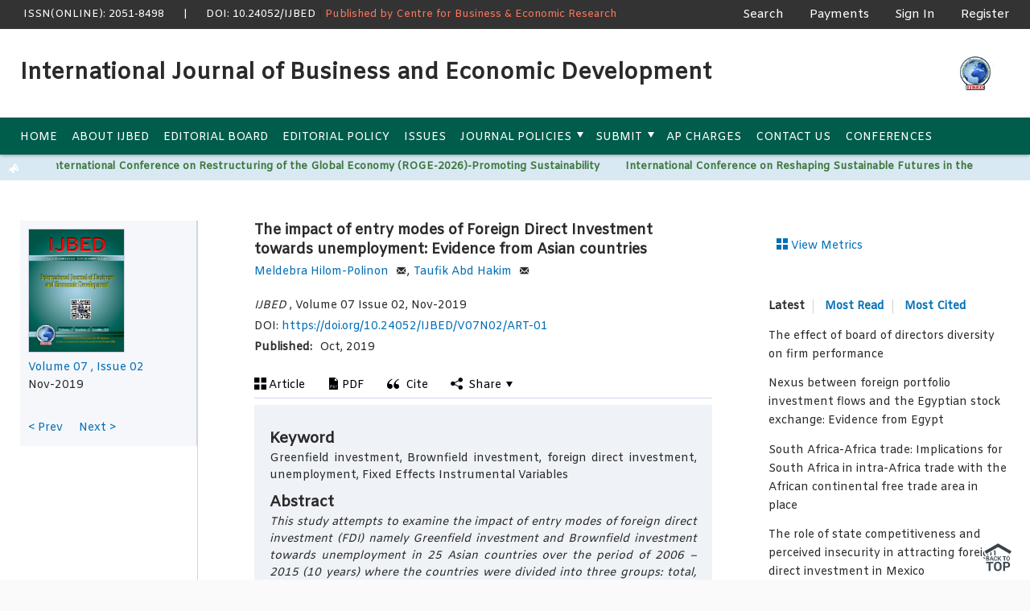

--- FILE ---
content_type: text/html; charset=UTF-8
request_url: https://ijbed.org/details&cid=176
body_size: 14011
content:

<!DOCTYPE html>

<html lang="en">
<head>
<meta http-equiv="Content-Type" content="text/html; charset=UTF-8">
<title>...:: IJBED ::...</title>
<meta name="viewport" content="width=device-width, initial-scale=1, maximum-scale=1">
<meta http-equiv="X-UA-Compatible" content="IE=Edge">

<link rel="apple-touch-icon" sizes="180x180" href="img/favicon/apple-touch-icon.png">
<link rel="icon" type="image/png" href="img/favicon/favicon-32x32.png" sizes="32x32">
<link rel="icon" type="image/png" href="img/favicon/favicon-16x16.png" sizes="16x16">

<link rel="mask-icon" href="img/favicon/favicon.svg" color="#5bbad5">
<link rel="shortcut icon" href="img/favicon/favicon.ico">

<meta name="theme-color" content="#002f65">
<link href="https://fonts.googleapis.com/css?family=Amiko" rel="stylesheet">
<link rel="stylesheet" href="https://cdnjs.cloudflare.com/ajax/libs/font-awesome/4.7.0/css/font-awesome.min.css">
<!--Merriweather-->
<link href="css/main.css?v=1.11" type="text/css" rel="stylesheet"/>
<link href="css/style.css?v=1.0" rel="stylesheet" type="text/css">
<link href="css/journal.css?v=1.0" rel="stylesheet" type="text/css">
<link href="css/MathJax.css?v=1.0" rel="stylesheet" type="text/css">
<link href="css/custom.css?v=1.1" rel="stylesheet" type="text/css">
<script src="js/jquery-1.8.3.min.js" type="text/javascript"></script>


                            <meta property="og:title"
                              content="The impact of entry modes of Foreign Direct Investment towards unemployment: Evidence from Asian countries" />
                        <meta property="og:description"
                              content="Meldebra Hilom-polinon; Taufik Abd Hakim, Volume 07 Issue 02, DOI: https://doi.org/10.24052/IJBED/V07N02/ART-01" />
                        <meta name="twitter:description"
                              content="Meldebra Hilom-polinon; Taufik Abd Hakim, Volume 07 Issue 02, DOI: https://doi.org/10.24052/IJBED/V07N02/ART-01" />
                        <meta property="og:type"
                              content="website" />
                        <meta property="og:url"
                              content="https://ijbed.org/details&cid=176" />

                        <meta property="og:image"
                              content="https://ijbed.org/img/journal_cover.jpg" />
                        <meta property="og:image:secure_url"
                              content="https://ijbed.org/img/journal_cover.jpg" />

                        <meta name="citation_journal_title" content="International Journal of Business and Economic Development">
                        <meta name="citation_authors" content="Meldebra Hilom-polinon; Taufik Abd Hakim">
                        <meta name="citation_title" content="The impact of entry modes of Foreign Direct Investment towards unemployment: Evidence from Asian countries">
                        <meta name="citation_date" content="23/10/2019">
                        <meta name="citation_publication_date" content="23/10/2019">
                        <meta name="citation_volume" content="Volume 07">
                        <meta name="citation_issue" content="Issue 02">
                        <meta name="citation_pdf_url" content="http://jbrmr.com/cdn/article_file/2019-10-23-15-36-04-PM.pdf" target="_blank">
                        <meta name="citation_abstract_html_url" content="http://jbrmr.com/details&cid=176">
                        <meta name="citation_fulltext_html_url" content="http://jbrmr.com/details&cid=176">
                                        <meta name="dc.Contributor" content="meldebra hilom-polinon">
                                        <meta name="dc.Contributor" content="taufik abd hakim">
                                            <meta name="dc.Title" content="The impact of entry modes of Foreign Direct Investment towards unemployment: Evidence from Asian countries">
                        <meta name="dc.Date" content="23/10/2019">
                        <meta name="citation_publisher" content="International Journal of Business and Economic Development">
                                            <script type="application/ld+json">
					{
						"@context": "http://schema.org",
						"@id": "https://ijbed.org/details&cid=176",
						"@type": "ScholarlyArticle",
						"name": "The impact of entry modes of Foreign Direct Investment towards unemployment: Evidence from Asian countries",
						"datePublished": "2019-10-23",
						"isPartOf": {
							"@id": "https://ijbed.org/issues&iid=21",
							"@type": "PublicationIssue",
							"issueNumber": "Issue 02",
							"datePublished": "2019-11-01",
						},
						"url": "https://doi.org/10.24052/IJBED/V07N02/ART-01",
						"inLanguage": "en",
						"copyrightHolder": "International Journal of Business and Economic Development",
						"copyrightYear": "2026",
						"publisher": "International Journal of Business and Economic Development",
						"sameAs": "https://ijbed.org/details&cid=176",
						"author": [
													{
								"name": "Meldebra Hilom-Polinon",
								"affiliation": "Faculty of Business Management Universiti Teknologi MARA (UiTM), Sabah, Malaysia,",
								"@type": "Person",
							},
                        							{
								"name": "Taufik Abd Hakim",
								"affiliation": "Faculty of Business Management Universiti Teknologi MARA (UiTM), Sabah, Malaysia,",
								"@type": "Person",
							},
                        						],
						"description": "This study attempts to examine the impact of entry modes of foreign direct investment (FDI) namely Greenfield investment and Brownfield investment towards unemployment in 25 Asian countries over the period of 2006 &ndash; 2015 (10 years) where the countries were divided into three groups: total, developing and developed Asian countries. The Breuch-Pagan Lagrange Multiplier test has been used to determine whether Ordinary Least Square or Fixed Effect-Instrumental Variables is appropriate for this study. In order to avoid the endogeneity problem that usually occurs in the panel data analysis, this study includes instrumental variables in the fixed effect estimators. The results depict mixed findings where both total and developed Asian countries are negatively significant between FDI and unemployment while both of the entry modes are insignificant. However, for the case of developing Asian countries, this study found insignificant and positive relationship between FDI and unemployment, while both entry modes of FDI were negatively significant towards unemployment. Thus, this study concludes that the entry modes of FDI are significant to reduce unemployment in developing Asian countries compared to developed Asian countries.&nbsp;"
					}
				</script>
                        
            <!-- Global site tag (gtag.js) - Google Analytics -->
        <script async src="https://www.googletagmanager.com/gtag/js?id=UA-162251730-9"></script>
        <script>
            window.dataLayer = window.dataLayer || [];
            function gtag(){dataLayer.push(arguments);}
            gtag('js', new Date());

            gtag('config', 'UA-162251730-9');
        </script>
        </head><body class="off-canvas pg_article">
<div id="MathJax_Message" style="display: none;"></div>
<div class="master-container">
	<section class="master-header row">
    <div class="widget widget-SitePageHeader widget-instance-SitePageHeader">
        <div class="oup-header">
            <div class="center-inner-row">
                <div class="oup-header-logo">

                    <a href="">
                        <!--ISSN(PRINT): &nbsp;&nbsp;&nbsp;&nbsp;&nbsp;&nbsp;--><span
                                class="hidden-xs"><!--|&nbsp;&nbsp;&nbsp;&nbsp;&nbsp;-->
            &nbsp;ISSN(ONLINE): 2051-8498&nbsp;&nbsp;&nbsp;&nbsp;&nbsp;&nbsp;|&nbsp;&nbsp;&nbsp;&nbsp;&nbsp;&nbsp;DOI: 10.24052/IJBED</span></a>
                    | <font color="#ff755e">Published by <a href="https://cberuk.com/" target="_blank"
                                                            style="color: #ff755e">Centre for Business & Economic
                            Research</a></font>

                </div>


                <ul class="oup-header-menu account-menu">
                    <li class="oup-header-menu-item mobile">
                        <button href="" class="btn btn-as-icon mobile-dropdown-toggle mobile-search-toggle">
                            <i class="fa fa-search"><span class="screenreader-text">Search</span></i>
                        </button>
                    </li>
                    <li class="oup-header-menu-item mobile">
                                                    <a href="e-journal/index.php?route=login" class="btn btn-as-icon">
                                <i class="fa fa-user-circle-o" target="_blank"><span class="screenreader-text">Account Menu</span></i>
                            </a>
                                                </li>
                    <li class="oup-header-menu-item mobile">
                        <button href="" class="btn btn-as-icon mobile-dropdown-toggle mobile-nav-toggle">
                            <i class="fa fa-bars"><span class="screenreader-text">Menu</span></i>
                        </button>
                    </li>
                    <li class="oup-header-menu-item">
                        <a href="javascript:void(0);" class="nav-link mobile-search-toggle">
                            Search
                        </a>
                    </li>
                    <li class="oup-header-menu-item"><a href="payments" class="nav-link ">Payments</a>
                    </li>
                                            <li class="oup-header-menu-item desktop">
                            <a href="e-journal/index.php?route=login" class="register nav-link"
                               id="header-account-info-user-fullname"> Sign In</a>
                        </li>
                        <li class="oup-header-menu-item desktop"><a href="e-journal/index.php?route=register"
                                                                    class="register nav-link">Register</a></li>
                                        </ul>
            </div>
        </div>
        <div class="dropdown-panel-wrap">
            <div class="dropdown-panel mobile-search-dropdown">
                <div class="mobile-search-inner-wrap">
                    <div class="navbar-search">
                        <div id="MobileMicrositeSearch" class="mobile-microsite-search">
                            <label for="mobile-navbar-search-filter" class="screenreader-text">Navbar Search
                                Filter</label>
                            <!--	<select class="navbar-search-filter" id="mobile-navbar-search-filter">
                                <option class="header-search-bar-filters-item" value="">All</option>
                                <option class="header-search-bar-filters-item" value="">Writer</option>
                                <option class="header-search-bar-filters-item" value="">Volume/Issue</option>
                                </select>
                                <label for="MobileMicrositeSearchTerm" class="screenreader-text">Mobile Microsite Search Term</label>-->
                            <form id="shomvabona_search_form" action="search">
                                <input class="mobile-search-input mobile-microsite-search-term" type="text"
                                       maxlength="255" placeholder="Search" id="MobileMicrositeSearchTerm" name="q"
                                       autofocus>
                                <button type="submit" id="MobileMicrositeSearchIcon"
                                        class="mobile-microsite-search-icon mobile-search-submit icon-menu_search"></button>
                            </form>
                            <script type="text/javascript">
                                $('#shomvabona_search_form').submit(function () {
                                    var search_text = $.trim($('[name=q]', this).val());
                                    if (search_text == '') {
                                        alert('Please type something to search');
                                        return false;
                                    }
                                    return true;
                                });
                            </script>

                        </div>
                    </div>
                </div>
            </div>
            <div class="dropdown-panel mobile-account-dropdown">
                <ul class="site-menu site-menu-lvl-0">

                    <li class="oup-header-menu-item"><a href="payments" class="nav-link ">Payments</a>
                    </li>
                                            <li class="site-menu-item site-menu-lvl-0">
                            <a href="e-journal/index.php?route=login" class="register nav-link"
                               id="header-account-info-user-fullname"> Sign In</a>
                        </li>
                        <li class="site-menu-item"><a href="e-journal/index.php?route=register"
                                                      class="register nav-link">Register</a></li>
                                        </ul>
            </div>
            <div class="dropdown-panel mobile-nav-dropdown"><i
                        class="desktop-nav-arrow icon-general-arrow-filled-down arrow-icon"></i><i
                        class="mobile-nav-arrow icon-general_arrow-down"></i>
                <ul class="site-menu site-menu-lvl-0">
                    <li class="site-menu-item site-menu-lvl-0"><a href="home"
                                                                  class="nav-link ">Home</a></li>
                    <li class="site-menu-item site-menu-lvl-0"><a href="about"
                                                                  class="nav-link ">About IJBED</a>
                    </li>
                    <li class="site-menu-item site-menu-lvl-0"><a href="eboard"
                                                                  class="nav-link">Editorial Board</a></li>
                    <li class="site-menu-item site-menu-lvl-0"><a href="epolicy"
                                                                  class="nav-link">Editorial Policy</a></li>
                    <li class="site-menu-item site-menu-lvl-0"><a href="issues"
                                                                  class="nav-link">Issues</a></li>

                    <li class="site-menu-item site-menu-lvl-0"><a href="" class="nav-linkdummy-link">Journal
                            Policies</a> <i class="desktop-nav-arrow icon-general-arrow-filled-down arrow-icon"></i><i
                                class="mobile-nav-arrow icon-general_arrow-down"></i>
                        <ul class="site-menu site-menu-lvl-1">
                            <li class="site-menu-item site-menu-lvl-1"><a class="nav-link"
                                                                          href="ethics_statement">Statement
                                    of Ethics</a></li>
                            <li class="site-menu-item site-menu-lvl-1"><a class="nav-link"
                                                                          href="open_access">Statement
                                    of Open Access</a></li>
                            <li class="site-menu-item site-menu-lvl-1"><a class="nav-link"
                                                                          href="copyright_policy">Copyright
                                    Policies</a></li>
                            <li class="site-menu-item site-menu-lvl-1"><a class="nav-link"
                                                                          href="complaints_procedure">Complaints
                                    Procedure</a></li>
                        </ul>
                    </li>

                    <li class="site-menu-item site-menu-lvl-0"><a href="#" class="nav-link dummy-link">Submit</a> <i
                                class="desktop-nav-arrow icon-general-arrow-filled-down arrow-icon"></i><i
                                class="mobile-nav-arrow icon-general_arrow-down"></i>
                        <ul class="site-menu site-menu-lvl-1">
                            <li class="site-menu-item site-menu-lvl-1"><a class="nav-link"
                                                                          href="e-journal/index.php?route=login">Submit
                                    Manuscript Online</a></li>
                            <li class="site-menu-item site-menu-lvl-1"><a class="nav-link"
                                                                          href="sub_guide">Submission
                                    Guidelines</a></li>
                            <li class="site-menu-item site-menu-lvl-1"><a class="nav-link"
                                                                          href="call_for_papers">Call
                                    For Papers</a></li>
                            <li class="site-menu-item site-menu-lvl-1"><a class="nav-link"
                                                                          href="publication_fee">AP
                                    Charges</a></li>
                        </ul>
                    </li>
                    <li class="site-menu-item site-menu-lvl-0"><a href="publication_fee"
                                                                  class="nav-link ">AP Charges</a></li>
                    <li class="site-menu-item site-menu-lvl-0"><a href="contactus"
                                                                  class="nav-link ">Contact Us</a></li>
                    <li class="site-menu-item site-menu-lvl-0"><a href="http://cberuk.com/" class="nav-link ">Conferences</a>
                    </li>
                </ul>

            </div>

        </div>
        <div class="journal-header journal-bg">
            <div class="center-inner-row">
                <h1 class=" journal-logo-container" title="International Journal of Business and Economic Development">
                    <!--<img class="journal-logo" src="img/banner.png" alt="International Journal of Business and Economic Development">-->
                    International Journal of Business and Economic Development                </h1>
                <div class="society-logo-block">
                    <div class="society-block-inner-wrap">
                        <a href="" class="society-logo-container"><img
                                    id="logo-InternationalSocietyforComputationalBiology" class="society-logo"
                                    src="cdn/logo/201809022995.png" alt="" style="width:70%"></a>
                    </div>
                </div>
            </div>
        </div>
        <div class="navbar">
            <div class="center-inner-row">
                <nav class="navbar-menu"><i class="desktop-nav-arrow icon-general-arrow-filled-down arrow-icon"></i><i
                            class="mobile-nav-arrow icon-general_arrow-down"></i>
                    <ul class="site-menu site-menu-lvl-0">
                        <li class="site-menu-item site-menu-lvl-0"><a href="home"
                                                                      class="nav-link">Home</a></li>
                        <li class="site-menu-item site-menu-lvl-0"><a href="about"
                                                                      class="nav-link">About IJBED</a>
                        </li>

                        <li class="site-menu-item site-menu-lvl-0"><a href="eboard"
                                                                      class="nav-link">Editorial Board</a></li>
                        <li class="site-menu-item site-menu-lvl-0"><a href="epolicy"
                                                                      class="nav-link">Editorial Policy</a></li>
                        <li class="site-menu-item site-menu-lvl-0"><a href="issues"
                                                                      class="nav-link">Issues</a></li>


                        <li class="site-menu-item site-menu-lvl-0"><a href="" class="nav-linkdummy-link">Journal
                                Policies</a> <i class="desktop-nav-arrow icon-general-arrow-filled-down arrow-icon"></i><i
                                    class="mobile-nav-arrow icon-general_arrow-down"></i>
                            <ul class="site-menu site-menu-lvl-1">
                                <li class="site-menu-item site-menu-lvl-1"><a
                                            href="ethics_statement">Statement of Ethics</a>
                                </li>
                                <li class="site-menu-item site-menu-lvl-1"><a
                                            href="open_access">Statement of Open Access</a>
                                </li>
                                <li class="site-menu-item site-menu-lvl-1"><a
                                            href="copyright_policy">Copyright Policies</a>
                                </li>
                                <li class="site-menu-item site-menu-lvl-1"><a
                                            href="complaints_procedure">Complaints
                                        Procedure</a></li>
                            </ul>
                        </li>

                        <li class="site-menu-item site-menu-lvl-0"><a href="" class="nav-linkdummy-link">Submit</a> <i
                                    class="desktop-nav-arrow icon-general-arrow-filled-down arrow-icon"></i><i
                                    class="mobile-nav-arrow icon-general_arrow-down"></i>
                            <ul class="site-menu site-menu-lvl-1">
                                <li class="site-menu-item site-menu-lvl-1"><a href="e-journal/index.php?route=login">Submit
                                        Manuscript Online</a></li>
                                <li class="site-menu-item site-menu-lvl-1"><a
                                            href="sub_guide">Submission Guidelines</a></li>
                                <li class="site-menu-item site-menu-lvl-1"><a
                                            href="call_for_papers">Call For Papers</a></li>
                                <li class="site-menu-item site-menu-lvl-1"><a
                                            href="publication_fee">AP Charges</a></li>
                            </ul>
                        </li>


                        <li class="site-menu-item site-menu-lvl-0"><a href="publication_fee"
                                                                      class="nav-link">AP Charges</a></li>

                        <li class="site-menu-item site-menu-lvl-0"><a href="contactus"
                                                                      class="nav-link">Contact Us</a></li>

                        <li class="site-menu-item site-menu-lvl-0"><a href="http://cberuk.com/" class="nav-link">Conferences</a>
                        </li>
                    </ul>
                </nav>
                <!--<div class="navbar-search-container">
                <div class="navbar-search">
                <div id="MicrositeSearch" class="microsite-search">

                <label for="navbar-search-filter" class="screenreader-text">search filter</label>
                <select class="navbar-search-filter" id="navbar-search-filter">
                    <option class="header-search-bar-filters-item" value="">All</option>
                    <option class="header-search-bar-filters-item" value="">Writer</option>
                    <option class="header-search-bar-filters-item" value="">Volume/Issue</option>
                </select>
                <label for="MicrositeSearchTerm" class="screenreader-text">search input</label>
                <input class="navbar-search-input microsite-search-term" type="text" maxlength="255" id="MicrositeSearchTerm" title="search input">
                <span id="MicrositeSearchIcon" class="microsite-search-icon navbar-search-submit icon-menu_search"></span>

                </div>
                </div>
                </div>-->
            </div>
        </div>
    </div>
</section>    <div class="breaking-news">
	<div class="breaking-title"><span class="breaking-icon">&nbsp;</span><b></b>
		<div class="the-corner"></div>
	</div>
	<div class="breaking-block">
		<ul>
<li><a href="news_details&nid=17">15th International Conference on Restructuring of the Global Economy (ROGE-2026)-Promoting Sustainability</a></li>
<li><a href="news_details&nid=16">International Conference on Reshaping Sustainable Futures in the Intelligent Era (ICRSF)-2026</a></li>
<li><a href="news_details&nid=15">15th International Conference on Business and Economic Development (ICBED) - 2026</a></li>
</ul>
</div>
<div class="breaking-controls"> <a href="#" class="breaking-arrow-left">&nbsp;</a> <a href="#" class="breaking-arrow-right">&nbsp;</a>
<div class="clear-float"></div>
<div class="the-corner"> </div>
</div>
</div>
<script>
var breakingStart = true;
var breakingSpeed = 50;
var breakingScroll = [0, 0, 0, 0, 0, 0, 0, 0, 0, 0];
var breakingOffset = [0, 0, 0, 0, 0, 0, 0, 0, 0, 0];
var elementsToClone = [true, true, true, true, true, true, true, true, true, true];
var elementsActive = [];
var theCount = [0, 0, 0, 0, 0, 0, 0, 0, 0, 0];
jQuery(document).ready(function() {
    start();
    jQuery(".breaking-news .breaking-block").each(function() {
        var thisitem = jQuery(this);
       
    });
    jQuery(".breaking-controls a").click(function() {
        var thisitem = jQuery(this);
        var itemul = thisitem.parent().parent().find(".breaking-block ul");
        var items = itemul.find("li");
        var sega = (items.size() - 1) * (items.width() + parseInt(items.css("margin-right")));
        if (thisitem.hasClass("breaking-arrow-left")) {
            if (0 >= Math.abs(parseInt(itemul.css("margin-left")))) {
                itemul.css("margin-left", (sega * (-1)) + "px");
            } else {
                itemul.css("margin-left", (parseInt(itemul.css("margin-left")) + (items.width() + parseInt(items.css("margin-right")))) + "px");
            }
        } else {
            if (sega <= Math.abs(parseInt(itemul.css("margin-left")))) {
                itemul.css("margin-left", "0px");
            } else {
                itemul.css("margin-left", (parseInt(itemul.css("margin-left")) + (items.width() + parseInt(items.css("margin-right"))) * (-1)) + "px");
            }
        }
        return false;
    });
});

function start() {
    z = 0;
    jQuery('.breaking-block ul').each(function() {
        var thisitem = jQuery(this);
        var thisindex = z;
        z++;
        if (thisitem.find("li").size() > 0) {
            if (!breakingStart) return false;
            var theBreakingMargin = parseInt(thisitem.find("li").css("margin-right"));
            var theBreakingWidth = parseInt(thisitem.parent().css("width"));
            theCount[thisindex] = ((Math.ceil(thisitem.find("li").size()) / 2) * (theBreakingWidth + theBreakingMargin));
            if (elementsToClone[thisindex]) {
                jQuery(this).parent().parent().addClass("isscrolling");
                jQuery('.breaking-block').eq(thisindex).parent().attr("rel", thisindex);
                thisitem.find("li").clone().appendTo(this);
                elementsToClone[thisindex] = false;
            }
            var theNumber = theCount[thisindex] + breakingOffset[thisindex];
            if (Math.abs(theNumber) <= (Math.abs(breakingScroll[thisindex]))) {
                cloneBreakingLine(thisindex);
            }
            if (!elementsActive[thisindex]) {
                elementsActive[thisindex] = setInterval(function() {
                    beginScrolling(thisitem, thisindex);
                }, breakingSpeed);
            }
        }
    });
    setTimeout("start()", breakingSpeed);
}

function beginScrolling(thisitem, thisindex) {
    breakingScroll[thisindex] = breakingScroll[thisindex] - 1;
    thisitem.css("left", breakingScroll[thisindex] + 'px');
}

function cloneBreakingLine(thisindex) {
    breakingScroll[thisindex] = 0;
    console.log(thisindex);
    jQuery('.breaking-block').eq(thisindex).find('ul').css("left", "0px");
}
</script>
<style type="text/css">
.breaking-news {
	display: block;
	overflow: hidden;
	height: 32px !important;
	    background: #207dba2b;
}
.breaking-news .breaking-icon {
	float: left;
	display: block;
	background-color: transparent;
	background-image: url(img/icon-breaking.png);
	background-size: 13px 13px;
	background-position: center;
	background-repeat: no-repeat;
	width: 13px;
	height: 13px;
	cursor: default;
	margin: 3px 8px 0px 0px;
}
.breaking-news .breaking-controls {
	display: block;
	float: right;
	color: #fff;
	font-size: 13px;
	font-weight: bold;
	cursor: default;
	padding: 5px 11px;
	position: relative;
	margin-left: 20px;
	height: 29px;
	margin-top: -29px;
}
.breaking-news .breaking-controls .the-corner {
	display: block;
	position: absolute;
	background: inherit;
	width: 40px;
	height: 40px;
	left: -6px;
	top: 0px;
	z-index: 1;
	transform: rotate(15deg);
	-ms-transform: rotate(15deg);
	-webkit-transform: rotate(15deg);
	-o-transform: rotate(15deg);
	-moz-transform: rotate(15deg);
}
.breaking-news .breaking-controls .breaking-arrow-left {
	display: inline-block;
	background-color: transparent;
	background-image: url(img/icon-breaking-left.png);
	background-size: 11px 11px;
	background-position: center;
	background-repeat: no-repeat;
	width: 11px;
	height: 11px;
	padding: 4px 3px;
}
.breaking-news .breaking-controls .breaking-arrow-right {
	display: inline-block;
	background-color: transparent;
	background-image: url(img/icon-breaking-right.png);
	background-size: 11px 11px;
	background-position: center;
	background-repeat: no-repeat;
	width: 11px;
	height: 11px;
	padding: 4px 3px;
}
.breaking-news.isscrolling .breaking-block {
	margin-right: 70px;
}
.breaking-news.isscrolling .breaking-block ul {
	-moz-transition: none;
	-webkit-transition: none;
	-o-transition: none;
}
.breaking-news.isscrolling .breaking-controls .breaking-arrow-right, .breaking-news.isscrolling .breaking-controls .breaking-arrow-left {
	display: none!important;
}
.breaking-news .breaking-controls .breaking-arrow-left:hover, .breaking-news .breaking-controls .breaking-arrow-right:hover {
	opacity: 0.6;
	filter: alpha(opacity=60);
}
.breaking-news .breaking-title {
	display: block;
	float: left;
	color: #fff;
	font-size: 13px;
	font-weight: normal!important;
	cursor: default;
	padding: 8px 11px;
	position: relative;
	margin-right: 20px;
}
.breaking-news .breaking-controls a {
	position: relative;
	z-index: 2;
}
.breaking-news .breaking-title span, .breaking-news .breaking-title b {
	position: relative;
	z-index: 2;
}
.breaking-news .breaking-title .the-corner {
	display: block;
	position: absolute;
	background: inherit;
	width: 40px;
	height: 40px;
	right: -8px;
	top: -10px;
	z-index: 1;
	transform: rotate(15deg);
	-ms-transform: rotate(15deg);
	-webkit-transform: rotate(15deg);
	-o-transform: rotate(15deg);
	-moz-transform: rotate(15deg);
}
.breaking-news .breaking-block {
	display: block;
	float: none;
	width: auto;
	white-space: nowrap;
	overflow: hidden;
	text-overflow: ellipsis;
	margin-left: 70px;
	margin-right: 80px;
	height: 32px;
}
.breaking-news .breaking-block ul {
	white-space: nowrap;
	margin-bottom: 0px !important;
	width: 8000px;
	vertical-align: middle !important;
	margin-top: 3px !important;
	margin-left: 0px !important;
	position: relative;
	font-size: 0;
	-moz-transition: all 0.3s;
	-webkit-transition: all 0.3s;
	-o-transition: all 0.3s;
}
.breaking-news .breaking-block ul li {
	display: inline-block;
	margin-right: 20px;
	white-space: nowrap;
	overflow: hidden;
	text-overflow: ellipsis;
	font-size: 14px;
	background: none !important;
}
.breaking-news .breaking-block ul li a {
	font-size: 13px;
	font-weight: bold;
	margin-right: 12px;
}
.breaking-news .breaking-block ul li a:hover {
	text-decoration: none;
}
.breaking-news .breaking-block ul li span {
	color: #a9a9a9;
}
.breaking-block ul li a {
	color: #3c763d;
}

</style>
	<main id="main" tabindex="-1">
		
		<main id="main" tabindex="-1">
    <section class="master-main row">
        <div class="center-inner-row no-overflow">
            <div class="page-column-wrap">
                <div id="InfoColumn" class="page-column page-column--left">
                                        <div class="info-inner-wrap">
                                                <div class="info-widget-wrap">
                            <div class="widget widget-IssueInfo widget-instance-OUP_IssueInfo_Article">
                                <div id="issueInfo-OUP_IssueInfo_Article" class="article-info-wrap clearfix"> <i class="icon-general-close mobile-nav-btn nav-open"></i>
                                                                        <div class="article-issue-img">
                                        <a href="">
                                        <img id="issueImage" class="fb-featured-image" src="img/journal_cover.jpg" alt="Issue Cover" />
                                        </a>
                                    
                                    </div>
                                    <div class="article-issue-info">

                                                                                <div class="volume-issue__wrap">
                                            <a href="">
                                                <div class="volume trailing-comma">
                                                    Volume 07                                                </div>
                                                <div class="issue">
                                                    Issue 02                                                </div>
                                            </a>
                                        </div>
                                        <div class="ii-pub-date">
                                            Nov-2019                                        </div>
                                                                            </div>
                                </div>
                            </div>
                            <div class="content-nav"> </div>
                            <div class="widget widget-ArticleNavLinks widget-instance-OUP_ArticleNavLinks_Article">
                                <ul class="inline-list">
                                                                        <li class="prev arrow"> <a href="details&cid=175">&lt; Prev</a> </li>
                                                                        <li class="empty arrow">&nbsp;</li>
                                                                        <li class="next arrow"> <a href="details&cid=177">Next &gt;</a> </li>
                                                                    </ul>
                            </div>
                        </div>
                    </div>
                </div>
                <div id="ContentColumn" class="page-column page-column--center">
                                        <div class="content-inner-wrap">

                        <div class="widget widget-ArticleTopInfo widget-instance-OUP_Abstract_ArticleTop_Info_Widget">
                            <div class="module-widget article-top-widget">
                                <div class="access-state-logos all-viewports"> </div>
                                <div class="widget-items">
                                                                        <h1 class="wi-article-title article-title-main">
                                        The impact of entry modes of Foreign Direct Investment towards unemployment: Evidence from Asian countries                                    </h1>
                                    <div class="wi-authors">
                                        <div class="al-authors-list">

                                                                                                                        <span class="al-author-name"> 
                                                <span class="al-author-info-wrap arrow-up">
                                                <div id="authorInfo_OUP_Abstract_ArticleTop_Info_Widget" class="info-card-author">
                                                    <div class="name-role-wrap">
                                                        <div class="info-card-name">Meldebra Hilom-Polinon</div>
                                                    </div>
                                                    <div class="info-card-affilitation">
                                                        <div class="aff">Faculty of Business Management Universiti Teknologi MARA (UiTM), Sabah, Malaysia,</div>
                                                    </div>
                                                    <div class="info-card-note"> <a reveal-id="btx568-cor1" data-open="btx568-cor1" class="link link-ref link-reveal xref-default"></a> </div>
                                                    <div class="info-author-correspondence"> To whom correspondence should be addressed. </div>
                                                    <div class="info-card-search-label"> Search for other works by this author on: </div>
                                                    <div class="info-card-search info-card-search-pubmed"> 
                                                    <a href="http://www.ncbi.nlm.nih.gov/pubmed?cmd=search&amp;term=Meldebra Hilom-Polinon" target="_blank">PubMed</a> 
                                                    </div>
                                                    <div class="info-card-search info-card-search-google"> 
                                                    <a href="http://scholar.google.com/scholar?q=&quot;author:Meldebra Hilom-Polinon" target="_blank">Google Scholar</a> 
                                                    </div>
                                                </div>
                                                </span>
                                        
                                                <a class="linked-name" href="javascript:;">
                                                    Meldebra Hilom-Polinon                                                </a>
                                                </span>
                                                                                                                        <span class="al-author-name"> 
                                                <span class="al-author-info-wrap arrow-up">
                                                <div id="authorInfo_OUP_Abstract_ArticleTop_Info_Widget" class="info-card-author">
                                                    <div class="name-role-wrap">
                                                        <div class="info-card-name">Taufik Abd Hakim</div>
                                                    </div>
                                                    <div class="info-card-affilitation">
                                                        <div class="aff">Faculty of Business Management Universiti Teknologi MARA (UiTM), Sabah, Malaysia,</div>
                                                    </div>
                                                    <div class="info-card-note"> <a reveal-id="btx568-cor1" data-open="btx568-cor1" class="link link-ref link-reveal xref-default"></a> </div>
                                                    <div class="info-author-correspondence"> To whom correspondence should be addressed. </div>
                                                    <div class="info-card-search-label"> Search for other works by this author on: </div>
                                                    <div class="info-card-search info-card-search-pubmed"> 
                                                    <a href="http://www.ncbi.nlm.nih.gov/pubmed?cmd=search&amp;term=Taufik Abd Hakim" target="_blank">PubMed</a> 
                                                    </div>
                                                    <div class="info-card-search info-card-search-google"> 
                                                    <a href="http://scholar.google.com/scholar?q=&quot;author:Taufik Abd Hakim" target="_blank">Google Scholar</a> 
                                                    </div>
                                                </div>
                                                </span>
                                        
                                                <a class="linked-name" href="javascript:;">
                                                    Taufik Abd Hakim                                                </a>
                                                </span>
                                            

                                        </div>
                                    </div>



                                    <div class="pub-history-wrap clearfix">
                                        <div class="pub-history-row clearfix">
                                            <div class="ww-citation-primary">
                                                <em>
                                                    IJBED                                                </em>,
                                                Volume 07 Issue 02,
                                                Nov-2019                                                <!--, Pages 1–8-->
                                                                                                <br>
                                                DOI: <a href='https://doi.org/10.24052/IJBED/V07N02/ART-01' target="_blank">https://doi.org/10.24052/IJBED/V07N02/ART-01</a>
                                                                                            </div>
                                        </div>
                                        <div class="pub-history-row clearfix">
                                            <div class="ww-citation-date-wrap">
                                                <div class="citation-label">Published:</div>
                                                <div class="citation-date">
                                                    Oct, 2019                                                </div>
                                            </div>
                                                                                    </div>
                                        <div class="ww-history">
                                            <div class="history-entry">
                                                <div class="wi-state">Received:</div>
                                                <div class="wi-date">
                                                    23 Oct, 2019                                                </div>
                                            </div>
                                            <div class="history-entry">
                                                <div class="wi-state">Revision Received:</div>
                                                <div class="wi-date">
                                                    23 Oct, 2019                                                </div>
                                            </div>
                                            <div class="history-entry">
                                                <div class="wi-state">Accepted:</div>
                                                <div class="wi-date">
                                                    23 Oct, 2019                                                </div>
                                            </div>
                                            <div class="ww-history-close"><a>Close</a>
                                            </div>
                                        </div>
                                        <!-- /.ww-history -->
                                    </div>
                                                                    </div>
                            </div>
                        </div>
                        <div class="widget widget-ArticleLinks widget-instance-OUP_Article_Links_Widget"> </div>
                                                <div class="toolbar-wrap">
                            <div class="toolbar-inner-wrap">
                                <ul id="Toolbar" role="navigation">
                                    <li class="toolbar-item">
                                        <div class="widget"> <a href="#"><i class="icon-menu_views"></i><span>Article</span></a>
                                        </div>
                                    </li>
                                    <li class="toolbar-item">
                                        <div class="widget">
                                            <a href="cdn/article_file/2019-10-23-15-36-04-PM.pdf" 
                                               download="The impact of entry modes of Foreign Direct Investment towards unemployment: Evidence from Asian countries.pdf"
                                               onClick="update_download_metrics()"><i class="icon-menu_pdf"></i><span>PDF</span></a>
                                        </div>
                                    </li>
                                    <li class="toolbar-item">
                                        <div class="widget widget-ToolboxGetCitation widget-instance-OUP_Get_Citation"> <a href="#" data-reveal-id="getCitation" data-reveal><i class="icon-read-more"></i><span>Cite</span></a>
                                            <div id="getCitation" class="reveal-modal" data-reveal>
                                                <div class="modal-title">Citation</div>
                                                <p>
                                                                                                        Meldebra Hilom-polinon; Taufik Abd Hakim;
                                                    The impact of entry modes of Foreign Direct Investment towards unemployment: Evidence from Asian countries,
                                                    <em>
                                                        IJBED                                                    </em>,
                                                    Volume 07 Issue 02,
                                                    23 Oct 2019                                                    <!--, Pages 181–189, -->
                                                                                                        <br>
                                                    <a href=''>
                                                        https://doi.org/10.24052/IJBED/V07N02/ART-01                                                    </a>
                                                    
                                                </p>
                                                <a class="close-reveal-modal" href="javascript:;"><i class="icon-general-close"></i><span class="screenreader-text">Close</span></a>
                                            </div>
                                        </div>
                                    </li>
                                    <li class="toolbar-item item-with-dropdown item-share last"> <a class="drop-trigger" href="javascript:;" data-dropdown="ShareDrop" aria-haspopup="true"> <i class="icon-menu_share"></i>
		<div class="toolbar-label">
			<div class="toolbar-text">Share</div>
			<i class="icon-general-arrow-filled-down arrow-icon"></i> </div>
		</a>
                                        <ul id="ShareDrop" class="addthis_toolbox addthis_default_style addthis_20x20_style f-dropdown" data-dropdown-content aria-label="submenu">
                                            <div class="arrow-up"></div>
                                            <!--<li><a class="addthis_button_email"><span>Email</span></a>
                                            </li>-->
                                            <li><a class="" onClick="twt_click()"><span>Twitter</span></a>
                                            </li>
                                            <li><a class="" onClick="fbs_click()"><span>Facebook</span></a>
                                            </li>

                                            <li><a class="" onClick="LinkedIn_click()"><span>LinkedIn</span></a></li>
                                        </ul>
                                    </li>
                                </ul>
                            </div>
                        </div>
                                                                        <div class="article-body">
                            <div id="ContentTab" class="content active">
                                <div class="widget widget-ArticleFulltext widget-instance-OUP_Abstract_Article_FullText_Widget">
                                    <div class="module-widget">
                                        <div class="widget-items" data-widgetname="ArticleFulltext">
                                                                                        <section class="abstract">

                                                <section class="sec">
                                                    <div class="title -title">Keyword</div>
                                                    <p>
                                                        Greenfield investment, Brownfield investment, foreign direct investment, unemployment, Fixed Effects Instrumental Variables                                                    </p>
                                                </section>
                                                <section class="sec">
                                                    <div class="title -title">Abstract</div>
                                                    <p>
                                                        <p style="text-align:justify"><em>This study attempts to examine the impact of entry modes of foreign direct investment (FDI) namely Greenfield investment and Brownfield investment towards unemployment in 25 Asian countries over the period of 2006 &ndash; 2015 (10 years) where the countries were divided into three groups: total, developing and developed Asian countries. The Breuch-Pagan Lagrange Multiplier test has been used to determine whether Ordinary Least Square or Fixed Effect-Instrumental Variables is appropriate for this study. In order to avoid the endogeneity problem that usually occurs in the panel data analysis, this study includes instrumental variables in the fixed effect estimators. The results depict mixed findings where both total and developed Asian countries are negatively significant between FDI and unemployment while both of the entry modes are insignificant. However, for the case of developing Asian countries, this study found insignificant and positive relationship between FDI and unemployment, while both entry modes of FDI were negatively significant towards unemployment. Thus, this study concludes that the entry modes of FDI are significant to reduce unemployment in developing Asian countries compared to developed Asian countries.&nbsp;</em></p>                                                    </p>
                                                </section>
                                                                                                <section class="sec">
                                                    <br>
                                                    <a href="cdn/article_file/2019-10-23-15-36-04-PM.pdf"><i class="icon-menu_pdf"></i><span>Full Text : PDF</span></a>
                                                </section>
                                                                                                                                                
                                                <section class="sec" id="ref-wrapper-l">
                                                <hr>    
                                                    <div class="title -title">References</div>
                                                
                                                        <ul>
	<li style="text-align:justify">Aktar, I., Demirci, N., &amp; Ozturk, L. (2009). Can Unemployment be Cured by Economic Growth and Foreign Direct Investment in Turkey? International Research Journal of Finance and Economics, 27, 203 - 211.</li>
	<li style="text-align:justify">Amarendra, S., &amp; Oscar, C. (2018). The Labor Market Effects of FDI: A Panel Data Evidence from Mexico. Foreign Direct Investment in Developing Countries, 161 - 209.</li>
	<li style="text-align:justify">Anderson, E., &amp; Gatignon, H. (1986). Modes of Foreign Entry: A Transaction Cost Analysis and Propositions. Journal of International Business Studies, 17(3), 1-26.</li>
	<li style="text-align:justify">Angrist, J., &amp; Alan, K. (2001). Instrumental Variables and the Search for Identification: From Supply and Demand to Natural Experiments. Journal of Economics Perspectives, 15(4), 69&ndash;85.</li>
	<li style="text-align:justify">Bayar, Y. (2014). Effects of economic growth, export and foreign direct investment inflows on unemployment in Turkey. Investment Management and Financial Innovations, 11(2).</li>
	<li style="text-align:justify">Bayar, Y., &amp; Sasmaz, M. (2017). Impact of Foreign Direct Investment on Unemployment in Emerging Market Economies: A Co-Integration Analaysis World Emerging Market Economies. International Journal f Business and Economic Sciences Applied Research, 10(3), 90 - 96.</li>
	<li style="text-align:justify">Branstetter, L. (2006). Is foreign direct investment a channel of knowledge. Journal of International Economics, 68(2), 325 &ndash; 344.</li>
	<li style="text-align:justify">Breusch, T., &amp; Pagan, A. (1978). A simple test for heteroskedasticity and random coefficient variation. Econometrica, 46, 1287 - 1294.</li>
	<li style="text-align:justify">Chang, S.‐J., &amp; Rosenzweig, P. M. (2001). The choice of entry mode in sequential foreign direct investment&rdquo;. Strategic Management Journal, 22(8), 747 - 776.</li>
	<li style="text-align:justify">Chaudhuri, S., &amp; Mukhopadhyay, U. (2014). Foreign direct investment in developing countries: A theoretical evaluation. Foreign Direct Investment in Developing Countries, 161&ndash;209.</li>
	<li style="text-align:justify">Gujarati, D., &amp; Porter, D. (2009). Basic econometrics (5th ed.). Boston:McGraw-Hill.</li>
	<li style="text-align:justify">Hansen, L. P. (1982). Large Sample Properties of Generalized Method of Moments Estimators. Econometrica, 50, 1029-1054.</li>
	<li style="text-align:justify">Hisarciklilar, M., Gultekin-Karakas, D., &amp; Asici, A. (2014). Can FDI be a Panacea for Unemployment? The Turkish Case. In T. Dereli, Y. P. Soykut-Sarica, &amp; A. Sen-Tasbasi, Labor and Employment Relations in a Globalized World (pp. 43 - 70). Springer, Cham.</li>
	<li style="text-align:justify">Irpan, H. M., Saad, R. M., Nor, A. H., Noor, A. H., &amp; Ibrahim, N. (2016). Impact of foreign direct investment on the unemployment rate in Malaysia. Journal of Physics: Conference Series 710.</li>
	<li style="text-align:justify">Jayaraman, T., &amp; Singh, B. (2007). Foreign Direct Investment and Employment Creation in Pacific Island Countries: An Empirical Study of Fiji. Asia-Pacific Research and Training Network on Trade. Working Paper Series (3507).</li>
	<li style="text-align:justify">Lloyd, S. (1996). Universal Quantum SImulators. Science,New Series, 272(5278), 1073-1078.</li>
	<li style="text-align:justify">Malley, J., &amp; Moutos, T. (2001). Capital accumulation and unemployment: A tale of two &#39;continents&#39;. The Scandinavian Journal of Economics, 103(1), 79-99.</li>
	<li style="text-align:justify">Montgomery, D. C., Peck, E. A., &amp; Vining, G. G. (2001). Introduction to linear regression analysis (3rd edition ed.). Wiley, New York.</li>
	<li style="text-align:justify">Mucuk, M., &amp; Dermirsel, T. (2013). The effect of foreign direct investments on unemployment: Evidence from panel for seven developing countries. Journal of Business, Economics and Finance, 2(3), 54-66.</li>
	<li style="text-align:justify">Ndikumana, L., &amp; Verick, S. (2008). The Lingkages between FDI and Domestic Investment: Unravelling the Developmental Impact of Foreign Investment. Development Policy Review, 26(6).</li>
	<li style="text-align:justify">OECD, O. f.-o. (2002). Foreign Direct Investment for Development: Masimising Benefits, Minimising Costs. OECD PUBLICATIONS,2.</li>
	<li style="text-align:justify">Root, F. R. (1987). Entry strategies for international markets. Lexington Book.</li>
	<li style="text-align:justify">Saray, M. (2011). The Relationship of Foreign Direct Investment and Employment; Turkey Case. Maliye Dergisi, 161, 381 -403.</li>
	<li style="text-align:justify">Sargan, J. D. (1975). Gram-Charlier Approximations Applied to t Ratios of k-Class Estimators. Econometrica, 43, 327-346.</li>
	<li style="text-align:justify">UNCTAD, U. N. (2017). Investment and New Industrial Policies. World Investment Report 2018.</li>
</ul>                                                  
                                                </section>
                                                                                            </section>
                                        </div>
                                    </div>
                                </div>
                            </div>
                            <div class="article-metadata-panel clearfix">
                                            
                                                
                                            
                                            </div>
                        </div>
                                            </div>
                </div>
                <div id="Sidebar" class="page-column page-column--right">
                    <div class="widget widget-dynamic " data-count="1">
                        <div class="widget-dynamic-inner-wrap">
                            <div class="widget widget-dynamic " data-count="10">
                                <div class="widget-dynamic-inner-wrap">
                                                                        <div class="widget widget-ArticleLevelMetrics widget-instance-Article_RightRailB0Article_RightRail_ArticleLevelMetrics">
                                        <div class="artmet-condensed-wrap clearfix">
                                            <div class="artmet-condensed-stats clearfix">
                                                <div class="artmet-item artmet-views">
                                                    <span class="artmet-number">
                                                        6310                                                    </span> <span class="artmet-text">Views</span> </div>
                                                <div class="artmet-item artmet-citations"> <span class="artmet-number"> 0 </span> <span class="artmet-text">Citations</span> </div>
                                                </div>
<div class="artmet-modal-trigger-wrap clearfix "> <a class="artmet-modal-trigger"><i class="icon-menu_views "></i> <span>View Metrics</span></a> </div>
</div>
<div class="artmet-modal " id="MetricsModal ">
<div class="artmet-modal-contents "> <a class="artmet-close-modal ">&#215;</a> </div>
</div>
</div>
		
<div class="widget widget-ArticleListNewAndPopular widget-instance-OUP_Issue_ArticleListNewAndPopularCombinedView">
<ul class="articleListNewAndPopularCombinedView">
	<li> <a href="" class="articleListNewAndPopular-mode active" data-mode="MostRecent">Latest</a> </li>
	<li> <a href="" class="articleListNewAndPopular-mode " data-mode="MostRead">Most Read</a> </li>
	<li> <a href="" class="articleListNewAndPopular-mode " data-mode="MostCited">Most Cited</a> </li>
</ul>
<section class="articleListNewPopContent articleListNewAndPopular-ContentView-MostRecent hasContent">
	<div id="newPopularList-OUP_Issue_ArticleListNewAndPopularCombinedView" class="fb">
		<div class="widget-dynamic-entry-wrap">
				
			<div class="widget-dynamic-entry">
				<div class="fb-item-title"> <a href="details&cid=233">The effect of board of directors diversity on firm performance</a> </div>
			</div>
				
			<div class="widget-dynamic-entry">
				<div class="fb-item-title"> <a href="details&cid=232">Nexus between foreign portfolio investment flows and the Egyptian stock exchange: Evidence from Egypt</a> </div>
			</div>
				
			<div class="widget-dynamic-entry">
				<div class="fb-item-title"> <a href="details&cid=231">South Africa-Africa trade: Implications for South Africa in intra-Africa trade with the African continental free trade area in place</a> </div>
			</div>
				
			<div class="widget-dynamic-entry">
				<div class="fb-item-title"> <a href="details&cid=230">The role of state competitiveness and perceived insecurity in attracting foreign direct investment in Mexico</a> </div>
			</div>
				
			<div class="widget-dynamic-entry">
				<div class="fb-item-title"> <a href="details&cid=229">The growth, inequality and poverty triangle in South Africa: A provincial analysis</a> </div>
			</div>
				
			<div class="widget-dynamic-entry">
				<div class="fb-item-title"> <a href="details&cid=228">A Systematic literature review on the UK’s enterprise investment scheme and seed enterprise investment scheme and comparison with similar schemes in selected countries</a> </div>
			</div>
				
			<div class="widget-dynamic-entry">
				<div class="fb-item-title"> <a href="details&cid=227">Applying artificial intelligence and machine learning techniques in the internal audit environment: A simulation test of an improved algorithm for detection of fraudulent events in financial entity transaction processing operations</a> </div>
			</div>
				
			<div class="widget-dynamic-entry">
				<div class="fb-item-title"> <a href="details&cid=226">The Human Energy Crisis: Employee’s Performance and Need for Resilience</a> </div>
			</div>
					</div>
	</div>
</section>
<section class="articleListNewPopContent articleListNewAndPopular-ContentView-MostRead hide">
	<div id="newPopularList-" class="fb">
		<div class="widget-dynamic-entry-wrap">
				
			<div class="widget-dynamic-entry">
				<div class="fb-item-title"> <a href="details&cid=1">Do taxes generate more on economic development? Evidence from income's group and OECD countries</a> </div>
			</div>
				
			<div class="widget-dynamic-entry">
				<div class="fb-item-title"> <a href="details&cid=162">Impact of «One Belt, One Road» initiatives to the economy of Central Asian countries</a> </div>
			</div>
				
			<div class="widget-dynamic-entry">
				<div class="fb-item-title"> <a href="details&cid=4">Organizational Commitment, Job Satisfaction and Job Performance as a mediator between Role Stressors and Turnover Intentions A Study from an Egyptian cultural perspective</a> </div>
			</div>
				
			<div class="widget-dynamic-entry">
				<div class="fb-item-title"> <a href="details&cid=10">Impact of Online Social Networking on Employee's Commitment to Duties in Selected Organizations in Lagos State, Nigeria</a> </div>
			</div>
				
			<div class="widget-dynamic-entry">
				<div class="fb-item-title"> <a href="details&cid=165">Impacts of strategic project management on entrepreneurial orientation relationship with internationalization</a> </div>
			</div>
				
			<div class="widget-dynamic-entry">
				<div class="fb-item-title"> <a href="details&cid=113">Good practice achievement of the firms within  National agro processing industry of Thailand:  Impacts on corporate image and stakeholder acceptance</a> </div>
			</div>
				
			<div class="widget-dynamic-entry">
				<div class="fb-item-title"> <a href="details&cid=147">The US won the global currency war against Europe and Japan:  Their retaliation likely helped elect Trump</a> </div>
			</div>
				
			<div class="widget-dynamic-entry">
				<div class="fb-item-title"> <a href="details&cid=63">Impact on quality culture of total quality management practices factors</a> </div>
			</div>
					</div>
	</div>
</section>
<section class="articleListNewPopContent articleListNewAndPopular-ContentView-MostCited hide">
<div id="newPopularList-OUP_Issue_ArticleListNewAndPopularCombinedView" class="fb">
	<div class="widget-dynamic-entry-wrap">
				
			<div class="widget-dynamic-entry">
				<div class="fb-item-title"> <a href="details&cid=58">Mergers & Acquisitions in India: A sectoral analysis</a> </div>
			</div>
				
			<div class="widget-dynamic-entry">
				<div class="fb-item-title"> <a href="details&cid=35">Corporate social responsibility in the South African mining industry: necessity, conformity or convenience?</a> </div>
			</div>
				
			<div class="widget-dynamic-entry">
				<div class="fb-item-title"> <a href="details&cid=125">The economic role cultural and creative industry in Europe  in the years of crisis 2008-2012</a> </div>
			</div>
				
			<div class="widget-dynamic-entry">
				<div class="fb-item-title"> <a href="details&cid=194">Financial impact of using EUR call options to hedge accounts receivables</a> </div>
			</div>
				
			<div class="widget-dynamic-entry">
				<div class="fb-item-title"> <a href="details&cid=208">An empirical approach on national exporter development programme (Nedp) on emerging exporters in Gauteng province South Africa</a> </div>
			</div>
				
			<div class="widget-dynamic-entry">
				<div class="fb-item-title"> <a href="details&cid=120">The impact of operational closure and reflection  on juncture systems</a> </div>
			</div>
				
			<div class="widget-dynamic-entry">
				<div class="fb-item-title"> <a href="details&cid=99">Factors of Economic growth in KSA An empirical analysis from 2000:2014</a> </div>
			</div>
				
			<div class="widget-dynamic-entry">
				<div class="fb-item-title"> <a href="details&cid=134">Exploring drivers and barriers to sustainability green business practices within small medium sized enterprises: primary findings</a> </div>
			</div>
					</div>
	</div>
</section>
</div></div>
</div>
</div>
</div>
</div>
</div>
<!-- /.page-column-wrap --> 

</div>
<!-- /.center-inner-row --> 
</section>
</main>
<script type="text/javascript">
function fbs_click(){
    var urlNew = document.location.href;
    var t = encodeURIComponent($('.article-title-main').html());
    window.open('http://www.facebook.com/sharer.php?u=' + encodeURIComponent(urlNew) + '&t=' + encodeURIComponent(t), 'sharer', 'toolbar=0,status=0,width=626,height=436');
    return false;

}
function twt_click(){
    var urlNew = document.location.href;
    var from = "CBERUKcom";
    var t = encodeURIComponent($('.article-title-main').html());
    window.open('https://twitter.com/intent/tweet?url='+encodeURIComponent(urlNew)+'&amp;text='+ t +'&via='+from , 'sharer', 'toolbar=0,status=0,width=626,height=436,scrollbars=1');

}

function LinkedIn_click(){
    var urlNew = document.location.href;
    var t = encodeURIComponent($('.article-title-main').html());
    window.open('https://www.linkedin.com/sharing/share-offsite/?url='+encodeURIComponent(urlNew), 'sharer', 'toolbar=0,status=0,width=626,height=436,scrollbars=1');
}
function update_download_metrics(){
    var u = "article_metrics_update_download.php?articlePageViews=6218&articleDownloads=92&articleID=176"; 

    $.post(u, function( data ) {
    });
    
}    
var ArtMetric = {},
    App;
    ArtMetric.fullVersion = function(n, t) {
        //if (n.find(".widget-ArticleLevelMetrics").length < 1) {
            $.ajax({
                url: t,
                datatype: "HTML ",
                success: function(t) {
                    n.html(t);
                }
            })
        //}
    };
ArtMetric.triggerModal = function(n, t) {
var u = "article_metrics_details.php?articlePageViews=6218&articleDownloads=92&articleID=176", i, r; 

    ArtMetric.fullVersion(n, u); i = $(".artmet-modal"); 
    r = $("body "); 
    i.css({ 
        display: "block ", 
        opacity: 1, 
    }); 
    r.addClass("metrics-modal-open");
}; 
ArtMetric.closeModal = function() { 
    var n = $(".artmet-modal"), 
        t = $("body"); n.attr("style", ""); 
    t.removeClass("metrics-modal-open") 
}; 
ArtMetric.eventsToClose = function() { 
    $(".artmet-close-modal").click(function() { 
        ArtMetric.closeModal(); 
    }); 
    $(".artmet-modal").click(function() { 
        $(event.target).closest(".artmet-modal-contents").length || ArtMetric.closeModal();
    });
}; 
$(document).ready(function() { 
    $(".artmet-modal-trigger, .artmet-condensed-stats.artmet-views").click(function() { 
        var n = $(".artmet-modal-trigger ").attr("data-article-id"); 
        ArtMetric.triggerModal($(".artmet-modal-contents"), n); 
    }); 
    ArtMetric.eventsToClose(); 
});
</script>
<style type="text/css">
@media (max-width: 1023px) {
.page-column--center {
width: 100% !important;
padding: 0;
border-left: none;
}
}
    #ref-wrapper-l{
        word-wrap: break-word; 
        margin-top: 5px;
    }    
   
    
#ref-wrapper-l ul{list-style-type:decimal; margin-left: 0px;}
#ref-wrapper-l ul li {
    font-size: 12px !important;
    text-align: justify !important;
}
#ref-wrapper-l ul li {
    list-style: none !important;
}
</style>
	</main>
</div>
<div class="journal-footer">
<div class="center-inner-row">
<div class="widget widget-SelfServeContent widget-instance-OupUmbrellaFooterSelfServe">
<div class="journal-footer-row journal-links">
<div class="global-footer selfservelinks">
<h4 id="global-footer-customer services" class="title footerheader">IJBED</h4>
<ul>
	<li> <a href="about">About Us</a> </li>
	<li> <a href="open_access">Open Access</a> </li>
	<li> <a href="publication_fee">AP Charges</a></li>
	<li> <a href="eboard">Editorial Board</a> </li>
	<li> <a href="epolicy">Editorial Policy</a> </li>

</ul>
</div>
<div class="global-footer selfservelinks">
<h4 id="global-footer-customer services" class="title footerheader">Connect</h4>
<ul>
	
<li><a href="https://www.facebook.com/The-Academy-of-Business-and-Retail-Management-ABRM-249519291861282/">Facebook</a></li><li><a href="https://twitter.com/CBERUKcom">Twitter</a></li>
<li><a href="https://www.youtube.com/channel/UChSrGU9SGsgCf7m9xib_pOA">Youtube</a></li><li><a href="https://www.linkedin.com/in/pdatta1">Linkedin</a></li></ul>
</div>
<div class="global-footer selfservelinks">
<h4>Resources</h4>
<ul>
	<li><a href="journal_list">Journal Indexing</a></li>
	<li><a href="call_for_papers">Call For Papers</a></li>
	<li><a href="copyright_policy">Copyright Policy</a></li>
	<li><a href="sub_guide">Submission Guideline</a></li>
	<li><a href="complaints_procedure">Complaints Procedure</a></li>
</ul>
</div>
<div class="global-footer selfservelinks">
<h4>Explore</h4>
<ul>
	<li><a href="issues">Current Issue</a></li>
	<li><a href="http://cberuk.com/">Conferences</a></li>
	<li><a href="publication_fee">AP Charges</a></li>
	<li><a href="ethics_statement">Statement of Ethics</a></li>
	<li><a href="open_access">Statement of Open Access</a></li>
</ul>
</div>
<div class="global-footer selfservelinks">
<h4>Others</h4>
<ul>
<li><a href="http://www.ijbed.org/">IJBED</a></li>
<li><a href="http://www.ijhem.abrmr.com/">IJHEM</a></li>
<li><a href="http://www.jbrmr.com/">JBRMR</a></li>
<li><a href="http://www.cberuk.com/">CBER</a></li>
</ul>
</div>
<div class="footer-last-column">
    <p>
        <img class="journal-footer-logo"
             src="cdn/logo/201809022995.png"
             alt="International Journal of Business and Economic Development"
             style="margin-left: 10px; margin-top: 0px !important;">
	    International Journal of Business and Economic Development (IJBED)
    </p>
    <br>
    <a href="https://scholar.google.com/scholar?hl=en&as_sdt=0%2C5&q=The+International+Journal+of+Business+%26+Economic+Development+%28IJBED%29&btnG="
       target="_blank">
        <img class="img-responsive"
             src="https://i.imgur.com/V9SdNt7.png"
             alt="Google Scholar Logo">
    </a>
</div>
</div>
</div>
</div>
</div>
<div class="cs-copyright">
<div class="copyright-text">
<p>
    © 2026 IJBED :  International Journal of Business and Economic Development. All Rights Reserved.
</p>

</div>
</div>

<script src="js/footer.js?v=1.11" type="text/javascript"></script>
<!--<script src="js/OupCookiePolicyJS.js" type="text/javascript"></script>-->
<script src="https://cdnjs.cloudflare.com/ajax/libs/mathjax/2.7.1/MathJax.js?config=TeX-AMS-MML_HTMLorMML" type="text/javascript"></script>


<div class="back-to-top">
<a href="#home"><img src="https://i.imgur.com/FFq8Lqi.png" alt="Back to up"></a>
</div>
<style>
.back-to-top {
    position: fixed;
    right: 20px;
    bottom: 8px;
    width: 40px;
    height: 40px;
    text-align: center;
    line-height: 40px;
}
</style>
<script>
$(window).scroll(function(){
    if ($(this).scrollTop() > 100) {
        $('.back-to-top').css('opacity','1');
    } else {
        $('.back-to-top').css('opacity','0');
    }
});
$('.back-to-top a').on('click', function() {
    $('html, body').animate({
        scrollTop: 0
    }, 800);
    return false;
});     
</script>	
</body>
</html>

--- FILE ---
content_type: text/css
request_url: https://ijbed.org/css/journal.css?v=1.0
body_size: -48
content:
 /*SITE SPECIFIC CSS*/


.navbar {
	background-color: #126888;
}
.featurePanel h3 {

	font-weight: bold !important;
}
.journal-bg {
	background-color: #167DA4;
}
.journal-header .journal-logo {
	width: 320px;	 
}
.journal-header .society-logo {

}
.journal-footer.journal-bg {
	background-color: #126888;
}
.pg_index .location-main-content>.widget-dynamic>.widget-dynamic-inner-wrap>.widget-dynamic[data-count]:nth-child(4):not(.row-related-titles){
	background-color: #167DA4;
}
.pg_index .location-main-content>.widget-dynamic>.widget-dynamic-inner-wrap>.widget-dynamic[data-count]:nth-child(4):not(.row-related-titles) .widget-dynamic__underbar.journal-bg{
	background-color: #ffffff;
}
.pg_index .location-main-content>.widget-dynamic>.widget-dynamic-inner-wrap>.widget-dynamic[data-count]:nth-child(4):not(.row-related-titles) .widget-dynamic__header h3{
	color: #ffffff;
}

--- FILE ---
content_type: text/css
request_url: https://ijbed.org/css/custom.css?v=1.1
body_size: 2864
content:
.oup-header {
    background: #333 !important;
}
.journal-bg {
    background-color: #FFF !important;
}
.navbar {
    background-color: #005c4b !important;
}
.oup-header-logo {
    font-size: 13px;
}
.oup-header .center-inner-row {
    padding: 6px 25px;
}
.oup-header-logo>a {
	color: #fff !important;
	text-decoration: none !important;
}
.oup-header-menu-item>a {
    color: #fff !important;
	font-size: 14px;
    color: #2a2a2a;
    font-size: 15px;
    line-height: 1.3em;
    margin-top: 0;
}
.navbar-search-filter{
	font-family: 'Amiko', sans-serif;
}
.featurePanel p {
	font-family: 'Amiko', sans-serif;
    font-size: 14px !important;
    line-height: 1.55em !important;
    margin-bottom: 0.5em !important;
	text-align:justify;
}
.featurePanelInner {
    background: rgba(250, 250, 250, 0.92);
    padding: 10px;
	height: 100%;
}
.cs-footer-nav {
    display: inline-block;
    border-top: solid 1px #0a0a0a;
    position: relative;

}

.cs-footer-nav:after {
    content: "";
    position: absolute;
    top: 0;
    left: 0;
    width: 100%;
    height: 1px;
    background: #222222;
}
.pull-right{ float: right !important; }

.cs-footer-nav{display:inline-block;border-top:solid 1px #0a0a0a;position:relative;padding-top:56px;padding-bottom:69px;MARGIN: 15PX;}
.cs-footer-nav:after{content:"";position:absolute;top:0;left:0;width:100%;height:1px;background:#222222;}
.cs-footer-nav .cs-logo{display:inline-block;margin-bottom:18px;}
.cs-footer-nav .footer-nav ul{margin:0;padding:0;}
.cs-footer-nav .footer-nav ul li{margin:0 16px 0 0;padding:0 16px 0 0;display:inline-block;border-right:solid 1px rgba(255,255,255,0.2);}
.cs-footer-nav .footer-nav ul li:last-child{border:0;margin:0;padding:0;}
.cs-footer-nav .footer-nav ul li a{font-size:12px;color:#999999 !important;display:block;line-height:10px;}

/*Footer Copyright Style Start*/
.cs-copyright{padding: 0 25px;
    background: #0c0c0c !important;}
.copyright-text p{font-size:12px;margin-bottom:0;}
.copyright-text p a{font-weight:700;}
/*Footer Copyright Style End*/
/*Footer Social Media Style Start*/
.cs-social-media{text-align:right;}
.cs-social-media ul{margin:0;padding:0;display:inline-block}
.cs-social-media ul li{margin:0 0 0 3px;padding:0;display:inline-block;}
.cs-social-media ul li a i{color:#909090;font-size:13px;}
/*Footer Social Media Style End*/

/*    .related-titles-container .related-title-wrap img{
    background-color: darken(white, 70%);
    height: 170px;
    width: 130px;
    }*/
/*.journal-bg {
    background-color: #167DA4 !important;
}*/
@media (max-width:767px){.hidden-xs{display:none!important}}

.section-devider {
    display: inline-block;
    width: 190px;
    text-align: center;
    font-size: 9px;
    color: #80CD36;
    position: relative;
}

.section-devider:before {
    position: absolute;
    content: "";
    left: 0;
    top: 11px;
    height: 1px;
    width: 80px;
    background: #323232;
}

.section-devider:after {
    position: absolute;
    content: "";
    right: 0;
    top: 11px;
    height: 1px;
    width: 80px;
    background: #323232;
}

.section-devider span {
    display: inline-block;
    position: relative;
}

.section-devider span:before {
    position: absolute;
    content: "";
    width: 5px;
    height: 5px;
    background: #323232;
    border-radius: 100px;
    left: -15px;
    top: 9px;
}
.section-devider span:after {
    position: absolute;
    content: "";
    width: 5px;
    height: 5px;
    background: #323232;
    border-radius: 100px;
    right: -15px;
    top: 9px;
}



@font-face {
font-family:'icomoon';
src:url("fonts/icomoon.eot?l8ds64");
src:url("fonts/icomoon.eot?l8ds64#iefix") format("embedded-opentype"), url("fonts/icomoon.ttf?l8ds64") format("truetype"), url("fonts/icomoon.woff?l8ds64") format("woff"), url("fonts/icomoon.svg?l8ds64#icomoon") format("svg");
font-weight:normal;
font-style:normal
}
[class^="icon-"], [class*=" icon-"] {
font-family:'icomoon' !important;
speak:none;
font-style:normal;
font-weight:normal;
font-variant:normal;
text-transform:none;
line-height:1;
-webkit-font-smoothing:antialiased;
-moz-osx-font-smoothing:grayscale
}
.icon-availability_cart:before {
	content:""
}
.icon-availability_free:before {
	content:""
}
.icon-availability_open:before {
	content:""
}
.icon-availability_restricted:before {
	content:""
}
.icon-availability_unlocked:before {
	content:""
}
.icon-blog:before {
	content:""
}
.icon-cc_by .path1:before {
	content:"";
	color:#fff
}
.icon-cc_by .path2:before {
	content:"";
	margin-left:-1em;
	color:#000
}
.icon-cc_cc .path1:before {
	content:"";
	color:#fff
}
.icon-cc_cc .path2:before {
	content:"";
	margin-left:-1em;
	color:#000
}
.icon-cc_nc .path1:before {
	content:"";
	color:#fff
}
.icon-cc_nc .path2:before {
	content:"";
	margin-left:-1em;
	color:#000
}
.icon-cc_nc-eu .path1:before {
	content:"";
	color:#fff
}
.icon-cc_nc-eu .path2:before {
	content:"";
	margin-left:-1em;
	color:#000
}
.icon-cc_nc-jp .path1:before {
	content:"";
	color:#fff
}
.icon-cc_nc-jp .path2:before {
	content:"";
	margin-left:-1em;
	color:#000
}
.icon-cc_nd .path1:before {
	content:"";
	color:#fff
}
.icon-cc_nd .path2:before {
	content:"";
	margin-left:-1em;
	color:#000
}
.icon-cc_pd .path1:before {
	content:"";
	color:#fff
}
.icon-cc_pd .path2:before {
	content:"";
	margin-left:-1em;
	color:#000
}
.icon-cc_remix .path1:before {
	content:"";
	color:#fff
}
.icon-cc_remix .path2:before {
	content:"";
	margin-left:-1em;
	color:#000
}
.icon-cc_sa .path1:before {
	content:"";
	color:#fff
}
.icon-cc_sa .path2:before {
	content:"";
	margin-left:-1em;
	color:#000
}
.icon-cc_sampling .path1:before {
	content:"";
	color:#fff
}
.icon-cc_sampling .path2:before {
	content:"";
	margin-left:-1em;
	color:#000
}
.icon-cc_sampling-plus .path1:before {
	content:"";
	color:#fff
}
.icon-cc_sampling-plus .path2:before {
	content:"";
	margin-left:-1em;
	color:#000
}
.icon-cc_sampling-plus .path3:before {
	content:"";
	margin-left:-1em;
	color:#000
}
.icon-cc_share .path1:before {
	content:"";
	color:#fff
}
.icon-cc_share .path2:before {
	content:"";
	margin-left:-1em;
	color:#000
}
.icon-cc_zero .path1:before {
	content:"";
	color:#fff
}
.icon-cc_zero .path2:before {
	content:"";
	margin-left:-1em;
	color:#000
}
.icon-cc_zero .path3:before {
	content:"";
	margin-left:-1em;
	color:#000
}
.icon-email:before {
	content:""
}
.icon-facebook:before {
	content:""
}
.icon-general_arrow-down:before {
	content:""
}
.icon-general_arrow-left:before {
	content:""
}
.icon-general_arrow-right:before {
	content:""
}
.icon-general_arrow-up:before {
	content:""
}
.icon-general-add:before {
	content:""
}
.icon-general-arrow-filled-down:before {
	content:""
}
.icon-general-arrow-filled-left:before {
	content:""
}
.icon-general-arrow-filled-right:before {
	content:""
}
.icon-general-arrow-filled-up:before {
	content:""
}
.icon-general-calendar:before {
	content:""
}
.icon-general-check:before {
	content:""
}
.icon-general-close:before {
	content:""
}
.icon-general-mail:before {
	content:""
}
.icon-menu_account:before {
	content:""
}
.icon-menu_alerts:before {
	content:""
}
.icon-menu_arrow:before {
	content:""
}
.icon-menu_comments:before {
	content:""
}
.icon-menu_hamburger:before {
	content:""
}
.icon-menu_pdf:before {
	content:""
}
.icon-menu_permissions:before {
	content:""
}
.icon-menu_search:before {
	content:""
}
.icon-menu_share:before {
	content:""
}
.icon-menu_split:before {
	content:""
}
.icon-menu_standard:before {
	content:""
}
.icon-menu_tools:before {
	content:""
}
.icon-menu_views:before {
	content:""
}
.icon-menu_views-split:before {
	content:""
}
.icon-read-more:before {
	content:""
}
.icon-twitter:before {
	content:""
}
.icon-weibo:before {
	content:""
}
.icon-youtube:before {
	content:""
}


.pg_issue .page-column--right {
    margin-top: -50px !important;
}

.issue-browse-top {

    width: 100% !important;

}

.page-column--center {
    display: table-cell;
    float: left;
    border-left: 1px solid #cfd5e4;
    box-sizing: border-box;
    padding: 0 70px;
    position: relative;
    width: -moz-calc(100% - 520px);
    width: -webkit-calc(100% - 520px);
    width: -o-calc(100% - 520px);
    width: calc(100% - 520px);
}

    ul.connect-column{
    float: left;
    list-style-type: none;
    margin: 0;
    padding: 0;
    }
    ul.connect-column li{
    margin-bottom: 0.65rem;
    line-height: 1.5em;
    }
    ul.connect-column__two{ margin-left: 20px; }
    a.connect-link{
    color: #2a2a2a;
    position: relative;
    text-decoration: none;
    }
    a.connect-link:hover{ text-decoration: underline; }
    img.connect-icon{
    display: inline-block;
    margin-right: 8px;
    }
	
	    ul.useful-list li{
    margin-bottom: 0.65rem;
    line-height: 1.5em;
    }
    ul.useful-links-list li a{ color: #2A2A2A; }
	
	/* Team Style */
.cs-team.listing {margin:0 0 60px;}
.cs-team.listing .cs-media {display:inline-block; vertical-align:top; margin:0 0px 0 0; width:22%;}
.cs-team.listing .cs-media img {width:100%; border: 2px solid #121212;}
.cs-team.listing .cs-media ~ .cs-text {padding:0 0 0 25px; width:77%;}
.cs-team.listing .cs-text {display:inline-block; width:100%;}
.cs-team .cs-text h5 {margin:0 0 5px;}
.cs-team .cs-text h5 a {text-decoration:none; outline:none; text-transform:uppercase !important; font-weight:400 !important;}
.cs-team .cs-text p {margin:0 0 15px; letter-spacing: 0; font-size: 12px !important; text-align: justify;}
.cs-team .cs-text span {font-size:13px; color:#2a2a2a; display:block; margin:0 0 5px;}
.cs-social-media ul {margin:0; padding:0;}
.cs-social-media li {list-style:none; display:inline-block;}
.cs-social-media li a{text-decoration:none; outline:none; width:24px; height:24px; display:inline-block; text-align:center; line-height:24px; color:#fff;}
.cs-social-media li a[data-original-title="facebook"]{background-color:#5d82d1;}
.cs-social-media li a[data-original-title="pinterest"]{background-color:#e13138;}
.cs-social-media li a[data-original-title="twitter"]{background-color:#40bff5;}
.cs-social-media li a[data-original-title="google"]{background-color:#eb5e4c;}
/* Team Style End */

.copyright-text{
	color: #fff5f5;	
}
.pg_index .location-main-content > .widget-dynamic > .widget-dynamic-inner-wrap > .widget-dynamic {
    padding: 30px 0;
}
.pg_index .widget-dynamic-entry-wrap a {
    font-size: 14px !important;
	text-align: justify !important;
}
.journal-footer a {
	font-size: 14px !important;
}
.widget-SelfServeContentNavigationMenu a {
	font-size: 14px !important;
}
.article-body p, .article-body li, #ContentColumn .widget-SelfServeContent p, #ContentColumn .widget-SelfServeContent li, .abstract p, .abstract li, .abstract-response-placeholder p, .abstract-response-placeholder li, .widget-instance-SubscriptionPricing p, .widget-instance-SubscriptionPricing li, .unauth-wrap p, .unauth-wrap li, #TermsAndConditionsContainer p, #TermsAndConditionsContainer li {
    line-height: 1.55em;
    font-size: 14px !important;
	text-align: justify !important;
}
a.connect-link {
    font-size: 14px !important;
}
.pg_issue #ContentColumn h5.item-title {
    font-size: 14px !important;
}
.pg_issue .article-list-resources .al-article-items {
    font-size: 14px !important;
}
.articleListNewPopContent a {
    font-size: 14px !important;
}
.ww-citation-date-wrap,.ww-citation-history-wrap,.ww-citation-primary,.al-author-name {
    font-size: 14px !important;
}
.pg_article .article-title-main {
    font-size: 18px !important;
}
.address-info ol,.address-info ul {
    list-style: disc !important;
    margin-left: 15px;
}
.address-info p {
	font-size: 14px !important;
}
.pg_article #InfoColumn .article-issue-info .volume, .pg_article #InfoColumn .article-issue-info .issue, .pg_article #InfoColumn .article-issue-info .ii-pub-date {
	font-size: 14px !important;
}
.pg_article #InfoColumn .inline-list {
    font-size: 14px !important;
}
.pg_article #Toolbar .toolbar-item {
	font-size: 14px !important;
}
.articleListNewAndPopularCombinedView li {
	font-size: 14px !important;
}
.artmet-condensed-wrap .artmet-modal-trigger {
	font-size: 14px !important;
}
.alertsWidget{
	font-size: 14px !important;
}
.pg_issue #InfoColumn .issue-link--prev, .pg_issue #InfoColumn .issue-link--next {
    font-size: 14px !important;
}
@media (min-width: 930px){
.pg_index .location-main-content>.widget-dynamic>.widget-dynamic-inner-wrap>.widget-dynamic.row-related-titles {
    padding-bottom: 20px;
}
}


.module-widget table {
    border-spacing: 0;
    border-top: 0px solid #cfd5e4;
    font-family: 'Amiko', sans-serif;
    font-size: 14px;
    margin-bottom: 1rem;
}

.module-widget table td {
    border-bottom: 0px solid #cfd5e4;
}
.module-widget table th, .module-widget table td {
    padding: 0px;
    text-align: left;
    line-height: 1.55em;
}






/*--Added on 1oth Nov, 2018 Start--*/
blockquote{
  width:100%;
  margin-top:20px;
  font-family:Open Sans;
  font-style:italic;
  color: #555555;
  padding:1.2em 75px 1.2em 75px;
  border-left:8px solid #d2475a ;
  line-height:1.6;
  position: relative;
  background:#EDEDED;
}

blockquote::before{
  content: "\201C";
  color:#d2475a;
  font-size:4em;
  position: absolute;
  left: 10px;
  top:-10px;
}

blockquote::after{
  /*content: '';*/
  content: "\201d";
  color:#d2475a;
  font-size:4em;
  position: absolute;
  right: 20px;
  bottom:-50px;
}

blockquote span{
  display:block;
  color:#333333;
  font-style: normal;
  font-weight: bold;
  margin-top:1em;
}
/*--Added on 1oth Nov, 2018 End--*/


--- FILE ---
content_type: application/x-javascript
request_url: https://ijbed.org/js/footer.js?v=1.11
body_size: 88390
content:
function updateViewportDimensions() {
    var n = window,
        t = document,
        i = t.documentElement,
        r = t.getElementsByTagName("body")[0],
        u = n.innerWidth || i.clientWidth || r.clientWidth,
        f = n.innerHeight || i.clientHeight || r.clientHeight;
    return {
        width: u,
        height: f
    }
}

function AppendSubscriptionParameterToUrl(n) {
    var i = $("#hfEnableSubscriptionFilter").val().toLowerCase() == "true",
        t = n;
    return i && (t = n + "&subonly=true"), t
}

function isValidDate(n) {
    var t = /^(\d{2})[-\/](\d{2})[-\/](\d{4})$/.exec(n);
    if (t == null) return !1;
    var r = t[2],
        u = t[1] - 1,
        f = t[3],
        i = new Date(f, u, r);
    return i.getDate() == r && i.getMonth() == u && i.getFullYear() == f
}

function isYearOnly(n) {
    var t = /^(\d{4})$/.exec(n);
    return t && t[1] > -1
}

function updateYearOnlyToFullDate(n, t) {
    var u = n.val(),
        i = null,
        r = null;
    return t ? (i = "01", r = "01") : (i = "12", r = "31"), n.val(i + "/" + r + "/" + u), n.val()
}
var SCM = SCM || {},
    debounce, viewport, textCharectorLimit;
(function(n, t) {
    n.getDocWidth = function() {
        return self.innerWidth ? self.innerWidth : document.documentElement && document.documentElement.clientWidth ? document.documentElement.clientWidth : document.body ? document.body.clientWidth : void 0
    };
    n.init = function() {
        var u = n.getDocWidth() < 1024 ? !0 : !1,
            f, h, s;
        t("body.pg_articlesplitview,body.pg_chapter").removeClass("pg_articlesplitview").addClass("pg_article pg_articlesplitview");
        var r = t("body.pg_articlesplitview .tab-nav-trigger"),
            e = t("body.pg_articlesplitview .resource-tabs > .dynamic-widget-inner-wrap"),
            o = t("body.pg_articlesplitview .resource-tabs"),
            i = t("body.pg_articlesplitview .content-panel");
        t(".tab-nav").prepend('<a class="tab-nav-trigger tab-nav-FullTextCss full-text__tab"><i class="icon-full-text"><span class="sr-t">Full Text<\/span><\/i><div class="tab-nav-tab-name">Full Text<\/div><\/a>');
        f = t(".full-text__tab");
        h = t(".ref-list [content-id]");
        h.each(function() {
            var n = t(this).attr("content-id");
            t(this).attr("data-id", n)
        });
        t("body.pg_articlesplitview .journal-footer, body.pg_articlesplitview .journal-footer, body.pg_articlesplitview .site-theme-footer").appendTo(".content-panel");
        r.each(function(n) {
            t(this).attr("data-tab", n)
        });
        s = {};
        e.each(function(n) {
            var i = t(this).find("div[content-id]");
            i.each(function() {
                s[t(this).attr("content-id")] = n
            })
        });
        r.on("click", function() {
            u && i.hide();
            o.show();
            r.add(f).removeClass("active");
            t(this).addClass("active");
            e.hide();
            var n = t(this).attr("data-tab");
            e.eq(n).show()
        });
        t("body.pg_articlesplitview #content-panel .link-reveal, .resources-panel .link-reveal").on("click", function() {
            var a = t(this).attr("data-open").split(/\s+/),
                c = a[0],
                n = t(".resource-tabs div[data-id=" + c + "]"),
                l = s[c],
                h = e.eq(l);
            return u && i.hide(), o.show(), r.add(f).removeClass("active"), r.eq(l).addClass("active"), h.show().siblings().hide(), n && n.length ? h.delay(100).animate({
                scrollTop: h.scrollTop() + n.position().top - 10
            }, 250) : console.warn("link not found"), !1
        });
        t("body.pg_articlesplitview .jumplink-list .jumplink, body.pg_articlesplitview .widget-BookJumpLinks .scrollTo").on("click", function(n) {
            var h, e, s, l, c;
            n.preventDefault();
            h = t("body").hasClass("pg_chapter") ? !0 : !1;
            e = t(this).attr("href");
            h ? (s = t(".content-panel " + e + ""), s.position() || (s = t('.content-panel [id="' + e.substr(1) + '"]'))) : s = t(".content-panel h2" + e + "");
            u && (o.hide(), i.show(), r.removeClass("active"), f.addClass("active"));
            e && e.length ? (l = t(".tab-nav").height() + 5, c = u ? l : 0, h ? i.delay(100).animate({
                scrollTop: i.scrollTop() + i.position().top + s.position().top - c
            }, 250) : i.delay(100).animate({
                scrollTop: i.scrollTop() + i.position().top + s.position().top + t(".article-body").position().top - c
            }, 250)) : console.warn("link not found")
        });
        f.on("click", function() {
            r.removeClass("active");
            t(this).addClass("active");
            o.hide();
            i.show()
        });
        t(window).on("resize", function() {
            u = n.getDocWidth() < 1024 ? !0 : !1;
            u === !1 ? (i.show(), t(".tab-nav-trigger.active").not(".full-text__tab").length === 0 && t(".tab-nav-trigger:visible").first().trigger("click")) : t(".tab-nav-trigger.active").not(".full-text__tab").length > 0 && t(".tab-nav-trigger.active").trigger("click")
        });
        t(window).on("load", function() {
            e.each(function(n) {
                var i = t(this).find(".widget-dynamic-inner-wrap").html();
                (!i || i.length === 0 || /^\s*$/.test(i)) && (t(this).remove(), r.eq(n).remove())
            });
            u === !0 ? (o.hide(), t(f).addClass("active")) : t(".tab-nav-trigger:visible").first().trigger("click");
            var n = t(".comment-body__wrap");
            n.length === 0 && t(".tab-nav-CommentsCss").hide();
            t(".linked-name").on("click", function() {
                t(this).parent(".al-author-name").position().left + 300 > t(".content-panel").width() && t(this).next(".al-author-info-wrap").addClass("al-author-info-wrap--right")
            });
            t(".tab-nav").css("visibility", "visible")
        })
    }
})(SCM.SplitScreen = SCM.SplitScreen || {}, jQuery);
SCM = SCM || {},
    function(n) {
        n.init = function() {}
    }(SCM.ArticleFulltext = SCM.ArticleFulltext || {}, jQuery);
debounce = function(n, t, i) {
    var r;
    return function() {
        var u = this,
            f = arguments,
            e = function() {
                r = null;
                i || n.apply(u, f)
            },
            o = i && !r;
        clearTimeout(r);
        r = setTimeout(e, t);
        o && n.apply(u, f)
    }
};
viewport = updateViewportDimensions();
SCM = SCM || {};
SCM.JSUtility = function(n) {
        return {
            equalHeights: function(t, i) {
                function r() {
                    if (n(t).length && n(window).width() > i) {
                        var r = 0,
                            u = n(t);
                        u.attr("style", "");
                        u.each(function() {
                            var t = n(this).outerHeight();
                            r < t && (r = t)
                        });
                        n(t).css("height", r)
                    } else n(t).attr("style", "")
                }
                r();
                n(window).resize(function() {
                    r()
                })
            },
            addStateToggle: function(t, i, r) {
                function c() {
                    f.removeClass(o);
                    u.removeClass(s);
                    r && e.removeClass(h)
                }
                var u = n(t),
                    f = n(i),
                    o = "active-state",
                    s = "target-active",
                    e = n("body"),
                    h = i.replace(/.|#/, "") + "-active",
                    l = f.find(".close");
                r = r || !1;
                u.click(function(n) {
                    n.preventDefault();
                    f.toggleClass(o);
                    u.toggleClass(s);
                    r && e.toggleClass(h)
                });
                e.click(function(t) {
                    n(t.target).closest(u.add(f)).length || c()
                });
                l.click(function() {
                    c()
                })
            },
            toggleVisibility: function(t, i, r) {
                var u = n(t),
                    o = "target-active",
                    s = "active",
                    f, e;
                i = i || !1;
                r = r || 640;
                f = function() {
                    var t = n(this),
                        i = n("." + t.attr("data-toggle-target"));
                    t.toggleClass(o);
                    i.slideToggle().toggleClass(s)
                };
                e = debounce(function() {
                    if (i)
                        if (viewport = updateViewportDimensions(), viewport.width > r) u.off("click.toggle-visibility"), u.removeClass(o), u.each(function() {
                            var t = n("." + n(this).attr("data-toggle-target"));
                            t.removeAttr("style").removeClass(s)
                        });
                        else {
                            u.off("click.toggle-visibility");
                            u.on("click.toggle-visibility", f)
                        }
                    else u.on("click.toggle-visibility", f)
                }, 150, !0);
                e();
                i && n(window).resize(function() {
                    e()
                })
            }
        }
    }(jQuery),
    function(n, t, i, r) {
        "use strict";

        function l(n) {
            return (typeof n == "string" || n instanceof String) && (n = n.replace(/^['\\/"]+|(;\s?})+|['\\/"]+$/g, "")), n
        }

        function u(n) {
            this.selector = n;
            this.query = ""
        }
        var e = function(t) {
            var i = n("head");
            i.prepend(n.map(t, function(n) {
                if (i.has("." + n).length === 0) return '<meta class="' + n + '" />'
            }))
        };
        e(["foundation-mq-small", "foundation-mq-small-only", "foundation-mq-medium", "foundation-mq-medium-only", "foundation-mq-large", "foundation-mq-large-only", "foundation-mq-xlarge", "foundation-mq-xlarge-only", "foundation-mq-xxlarge", "foundation-data-attribute-namespace"]);
        n(function() {
            typeof FastClick != "undefined" && typeof i.body != "undefined" && FastClick.attach(i.body)
        });
        var f = function(t, r) {
                if (typeof t == "string") {
                    if (r) {
                        var u;
                        if (r.jquery) {
                            if (u = r[0], !u) return r
                        } else u = r;
                        return n(u.querySelectorAll(t))
                    }
                    return n(i.querySelectorAll(t))
                }
                return n(t, r)
            },
            o = function(n) {
                var t = [];
                return n || t.push("data"), this.namespace.length > 0 && t.push(this.namespace), t.push(this.name), t.join("-")
            },
            s = function(n) {
                for (var i = n.split("-"), t = i.length, r = []; t--;) t !== 0 ? r.push(i[t]) : this.namespace.length > 0 ? r.push(this.namespace, i[t]) : r.push(i[t]);
                return r.reverse().join("-")
            },
            h = function(t, i) {
                var r = this,
                    u = function() {
                        var u = f(this),
                            e = !u.data(r.attr_name(!0) + "-init");
                        u.data(r.attr_name(!0) + "-init", n.extend({}, r.settings, i || t, r.data_options(u)));
                        e && r.events(this)
                    };
                return f(this.scope).is("[" + this.attr_name() + "]") ? u.call(this.scope) : f("[" + this.attr_name() + "]", this.scope).each(u), typeof t == "string" ? this[t].call(this, i) : void 0
            },
            c = function(n, t) {
                function i() {
                    t(n[0])
                }

                function r() {
                    this.one("load", i);
                    if (/MSIE (\d+\.\d+);/.test(navigator.userAgent)) {
                        var n = this.attr("src"),
                            t = n.match(/\?/) ? "&" : "?";
                        t += "random=" + (new Date).getTime();
                        this.attr("src", n + t)
                    }
                }
                if (!n.attr("src")) {
                    i();
                    return
                }
                n[0].complete || n[0].readyState === 4 ? i() : r.call(n)
            };
        /*! matchMedia() polyfill - Test a CSS media type/query in JS. Authors & copyright (c) 2012: Scott Jehl, Paul Irish, Nicholas Zakas, David Knight. Dual MIT/BSD license */
        t.matchMedia || (t.matchMedia = function() {
                var r = t.styleMedia || t.media;
                if (!r) {
                    var n = i.createElement("style"),
                        u = i.getElementsByTagName("script")[0],
                        f = null;
                    n.type = "text/css";
                    n.id = "matchmediajs-test";
                    u.parentNode.insertBefore(n, u);
                    f = "getComputedStyle" in t && t.getComputedStyle(n, null) || n.currentStyle;
                    r = {
                        matchMedium: function(t) {
                            var i = "@media " + t + "{ #matchmediajs-test { width: 1px; } }";
                            return n.styleSheet ? n.styleSheet.cssText = i : n.textContent = i, f.width === "1px"
                        }
                    }
                }
                return function(n) {
                    return {
                        matches: r.matchMedium(n || "all"),
                        media: n || "all"
                    }
                }
            }()),
            function(n) {
                function s() {
                    u && (r(s), o && n.fx.tick())
                }
                for (var u, i = 0, f = ["webkit", "moz"], r = t.requestAnimationFrame, e = t.cancelAnimationFrame, o = "undefined" != typeof n.fx; i < f.length && !r; i++) r = t[f[i] + "RequestAnimationFrame"], e = e || t[f[i] + "CancelAnimationFrame"] || t[f[i] + "CancelRequestAnimationFrame"];
                r ? (t.requestAnimationFrame = r, t.cancelAnimationFrame = e, o && (n.fx.timer = function(t) {
                    t() && n.timers.push(t) && !u && (u = !0, s())
                }, n.fx.stop = function() {
                    u = !1
                })) : (t.requestAnimationFrame = function(n) {
                    var r = (new Date).getTime(),
                        u = Math.max(0, 16 - (r - i)),
                        f = t.setTimeout(function() {
                            n(r + u)
                        }, u);
                    return i = r + u, f
                }, t.cancelAnimationFrame = function(n) {
                    clearTimeout(n)
                })
            }(n);
        u.prototype.toString = function() {
            return this.query || (this.query = f(this.selector).css("font-family").replace(/^[\/\\'"]+|(;\s?})+|[\/\\'"]+$/g, ""))
        };
        t.Foundation = {
            name: "Foundation",
            version: "5.5.3",
            media_queries: {
                small: new u(".foundation-mq-small"),
                "small-only": new u(".foundation-mq-small-only"),
                medium: new u(".foundation-mq-medium"),
                "medium-only": new u(".foundation-mq-medium-only"),
                large: new u(".foundation-mq-large"),
                "large-only": new u(".foundation-mq-large-only"),
                xlarge: new u(".foundation-mq-xlarge"),
                "xlarge-only": new u(".foundation-mq-xlarge-only"),
                xxlarge: new u(".foundation-mq-xxlarge")
            },
            stylesheet: n("<style><\/style>").appendTo("head")[0].sheet,
            global: {
                namespace: r
            },
            init: function(n, i, r, u, e) {
                var h = [n, r, u, e],
                    o = [],
                    s;
                if (this.rtl = /rtl/i.test(f("html").attr("dir")), this.scope = n || this.scope, this.set_namespace(), i && typeof i == "string" && !/reflow/i.test(i)) this.libs.hasOwnProperty(i) && o.push(this.init_lib(i, h));
                else
                    for (s in this.libs) o.push(this.init_lib(s, i));
                return f(t).load(function() {
                    f(t).trigger("resize.fndtn.clearing").trigger("resize.fndtn.dropdown").trigger("resize.fndtn.equalizer").trigger("resize.fndtn.interchange").trigger("resize.fndtn.joyride").trigger("resize.fndtn.magellan").trigger("resize.fndtn.topbar").trigger("resize.fndtn.slider")
                }), n
            },
            init_lib: function(t, i) {
                return this.libs.hasOwnProperty(t) ? (this.patch(this.libs[t]), i && i.hasOwnProperty(t)) ? (typeof this.libs[t].settings != "undefined" ? n.extend(!0, this.libs[t].settings, i[t]) : typeof this.libs[t].defaults != "undefined" && n.extend(!0, this.libs[t].defaults, i[t]), this.libs[t].init.apply(this.libs[t], [this.scope, i[t]])) : (i = i instanceof Array ? i : new Array(i), this.libs[t].init.apply(this.libs[t], i)) : function() {}
            },
            patch: function(n) {
                n.scope = this.scope;
                n.namespace = this.global.namespace;
                n.rtl = this.rtl;
                n.data_options = this.utils.data_options;
                n.attr_name = o;
                n.add_namespace = s;
                n.bindings = h;
                n.S = this.utils.S
            },
            inherit: function(n, t) {
                for (var i = t.split(" "), r = i.length; r--;) this.utils.hasOwnProperty(i[r]) && (n[i[r]] = this.utils[i[r]])
            },
            set_namespace: function() {
                var t = this.global.namespace === r ? n(".foundation-data-attribute-namespace").css("font-family") : this.global.namespace;
                this.global.namespace = t === r || /false/i.test(t) ? "" : t
            },
            libs: {},
            utils: {
                S: f,
                throttle: function(n, t) {
                    var i = null;
                    return function() {
                        var r = this,
                            u = arguments;
                        i == null && (i = setTimeout(function() {
                            n.apply(r, u);
                            i = null
                        }, t))
                    }
                },
                debounce: function(n, t, i) {
                    var r, u;
                    return function() {
                        var f = this,
                            e = arguments,
                            o = function() {
                                r = null;
                                i || (u = n.apply(f, e))
                            },
                            s = i && !r;
                        return clearTimeout(r), r = setTimeout(o, t), s && (u = n.apply(f, e)), u
                    }
                },
                data_options: function(t, i) {
                    function c(n) {
                        return !isNaN(+n) && n !== null && n !== "" && n !== !1 && n !== !0
                    }

                    function s(t) {
                        return typeof t == "string" ? n.trim(t) : t
                    }
                    i = i || "options";
                    var o = {},
                        u, r, f, h = function(n) {
                            var t = Foundation.global.namespace;
                            return t.length > 0 ? n.data(t + "-" + i) : n.data(i)
                        },
                        e = h(t);
                    if (typeof e == "object") return e;
                    for (f = (e || ":").split(";"), u = f.length; u--;) r = f[u].split(":"), r = [r[0], r.slice(1).join(":")], /true/i.test(r[1]) && (r[1] = !0), /false/i.test(r[1]) && (r[1] = !1), c(r[1]) && (r[1] = r[1].indexOf(".") === -1 ? parseInt(r[1], 10) : parseFloat(r[1])), r.length === 2 && r[0].length > 0 && (o[s(r[0])] = s(r[1]));
                    return o
                },
                register_media: function(t, i) {
                    Foundation.media_queries[t] === r && (n("head").append('<meta class="' + i + '"/>'), Foundation.media_queries[t] = l(n("." + i).css("font-family")))
                },
                add_custom_rule: function(n, t) {
                    if (t === r && Foundation.stylesheet) Foundation.stylesheet.insertRule(n, Foundation.stylesheet.cssRules.length);
                    else {
                        var i = Foundation.media_queries[t];
                        i !== r && Foundation.stylesheet.insertRule("@media " + Foundation.media_queries[t] + "{ " + n + " }", Foundation.stylesheet.cssRules.length)
                    }
                },
                image_loaded: function(n, t) {
                    function f(n) {
                        for (var i = n.length, t = i - 1; t >= 0; t--)
                            if (n.attr("height") === r) return !1;
                        return !0
                    }
                    var u = this,
                        i = n.length;
                    (i === 0 || f(n)) && t(n);
                    n.each(function() {
                        c(u.S(this), function() {
                            i -= 1;
                            i === 0 && t(n)
                        })
                    })
                },
                random_str: function() {
                    return this.fidx || (this.fidx = 0), this.prefix = this.prefix || [this.name || "F", (+new Date).toString(36)].join("-"), this.prefix + (this.fidx++).toString(36)
                },
                match: function(n) {
                    return t.matchMedia(n).matches
                },
                is_small_up: function() {
                    return this.match(Foundation.media_queries.small)
                },
                is_medium_up: function() {
                    return this.match(Foundation.media_queries.medium)
                },
                is_large_up: function() {
                    return this.match(Foundation.media_queries.large)
                },
                is_xlarge_up: function() {
                    return this.match(Foundation.media_queries.xlarge)
                },
                is_xxlarge_up: function() {
                    return this.match(Foundation.media_queries.xxlarge)
                },
                is_small_only: function() {
                    return !this.is_medium_up() && !this.is_large_up() && !this.is_xlarge_up() && !this.is_xxlarge_up()
                },
                is_medium_only: function() {
                    return this.is_medium_up() && !this.is_large_up() && !this.is_xlarge_up() && !this.is_xxlarge_up()
                },
                is_large_only: function() {
                    return this.is_medium_up() && this.is_large_up() && !this.is_xlarge_up() && !this.is_xxlarge_up()
                },
                is_xlarge_only: function() {
                    return this.is_medium_up() && this.is_large_up() && this.is_xlarge_up() && !this.is_xxlarge_up()
                },
                is_xxlarge_only: function() {
                    return this.is_medium_up() && this.is_large_up() && this.is_xlarge_up() && this.is_xxlarge_up()
                }
            }
        };
        n.fn.foundation = function() {
            var n = Array.prototype.slice.call(arguments, 0);
            return this.each(function() {
                return Foundation.init.apply(Foundation, [this].concat(n)), this
            })
        }
    }(jQuery, window, window.document),
    function(n, t, i, r) {
        "use strict";

        function f(n) {
            var t = /fade/i.test(n),
                i = /pop/i.test(n);
            return {
                animate: t || i,
                pop: i,
                fade: t
            }
        }
        var u = [];
        Foundation.libs.reveal = {
            name: "reveal",
            version: "5.5.3",
            locked: !1,
            settings: {
                animation: "fadeAndPop",
                animation_speed: 250,
                close_on_background_click: !0,
                close_on_esc: !0,
                dismiss_modal_class: "close-reveal-modal",
                multiple_opened: !1,
                bg_class: "reveal-modal-bg",
                root_element: "body",
                open: function() {},
                opened: function() {},
                close: function() {},
                closed: function() {},
                on_ajax_error: n.noop,
                bg: n(".reveal-modal-bg"),
                css: {
                    open: {
                        opacity: 0,
                        visibility: "visible",
                        display: "block"
                    },
                    close: {
                        opacity: 1,
                        visibility: "hidden",
                        display: "none"
                    }
                }
            },
            init: function(t, i, r) {
                n.extend(!0, this.settings, i, r);
                this.bindings(i, r)
            },
            events: function() {
                var n = this,
                    t = n.S;
                t(this.scope).off(".reveal").on("click.fndtn.reveal", "[" + this.add_namespace("data-reveal-id") + "]:not([disabled])", function(i) {
                    var f;
                    if (i.preventDefault(), !n.locked) {
                        var r = t(this),
                            u = r.data(n.data_attr("reveal-ajax")),
                            e = r.data(n.data_attr("reveal-replace-content"));
                        n.locked = !0;
                        typeof u == "undefined" ? n.open.call(n, r) : (f = u === !0 ? r.attr("href") : u, n.open.call(n, r, {
                            url: f
                        }, {
                            replaceContentSel: e
                        }))
                    }
                });
                t(i).on("click.fndtn.reveal", this.close_targets(), function(i) {
                    if (i.preventDefault(), !n.locked) {
                        var r = t("[" + n.attr_name() + "].open").data(n.attr_name(!0) + "-init") || n.settings,
                            u = t(i.target)[0] === t("." + r.bg_class)[0];
                        if (u)
                            if (r.close_on_background_click) i.stopPropagation();
                            else return;
                        n.locked = !0;
                        n.close.call(n, u ? t("[" + n.attr_name() + "].open:not(.toback)") : t(this).closest("[" + n.attr_name() + "]"))
                    }
                });
                if (t("[" + n.attr_name() + "]", this.scope).length > 0) t(this.scope).on("open.fndtn.reveal", this.settings.open).on("opened.fndtn.reveal", this.settings.opened).on("opened.fndtn.reveal", this.open_video).on("close.fndtn.reveal", this.settings.close).on("closed.fndtn.reveal", this.settings.closed).on("closed.fndtn.reveal", this.close_video);
                else t(this.scope).on("open.fndtn.reveal", "[" + n.attr_name() + "]", this.settings.open).on("opened.fndtn.reveal", "[" + n.attr_name() + "]", this.settings.opened).on("opened.fndtn.reveal", "[" + n.attr_name() + "]", this.open_video).on("close.fndtn.reveal", "[" + n.attr_name() + "]", this.settings.close).on("closed.fndtn.reveal", "[" + n.attr_name() + "]", this.settings.closed).on("closed.fndtn.reveal", "[" + n.attr_name() + "]", this.close_video);
                return !0
            },
            key_up_on: function() {
                var n = this;
                n.S("body").off("keyup.fndtn.reveal").on("keyup.fndtn.reveal", function(t) {
                    var i = n.S("[" + n.attr_name() + "].open"),
                        r = i.data(n.attr_name(!0) + "-init") || n.settings;
                    r && t.which === 27 && r.close_on_esc && !n.locked && n.close.call(n, i)
                });
                return !0
            },
            key_up_off: function() {
                return this.S("body").off("keyup.fndtn.reveal"), !0
            },
            open: function(i, f) {
                var o = this,
                    e, s, h, c, l;
                if (i ? typeof i.selector != "undefined" ? e = o.S("#" + i.data(o.data_attr("reveal-id"))).first() : (e = o.S(this.scope), f = i) : e = o.S(this.scope), s = e.data(o.attr_name(!0) + "-init"), s = s || this.settings, e.hasClass("open") && i !== r && i.attr("data-reveal-id") == e.attr("id")) return o.close(e);
                if (!e.hasClass("open")) {
                    h = o.S("[" + o.attr_name() + "].open");
                    typeof e.data("css-top") == "undefined" && e.data("css-top", parseInt(e.css("top"), 10)).data("offset", this.cache_offset(e));
                    e.attr("tabindex", "0").attr("aria-hidden", "false");
                    this.key_up_on(e);
                    e.on("open.fndtn.reveal", function(n) {
                        n.namespace !== "fndtn.reveal"
                    });
                    e.on("open.fndtn.reveal").trigger("open.fndtn.reveal");
                    h.length < 1 && this.toggle_bg(e, !0);
                    typeof f == "string" && (f = {
                        url: f
                    });
                    c = function() {
                        h.length > 0 && (s.multiple_opened ? o.to_back(h) : o.hide(h, s.css.close));
                        s.multiple_opened && u.push(e);
                        o.show(e, s.css.open)
                    };
                    typeof f != "undefined" && f.url ? (l = typeof f.success != "undefined" ? f.success : null, n.extend(f, {
                        success: function(t, i, r) {
                            if (n.isFunction(l)) {
                                var u = l(t, i, r);
                                typeof u == "string" && (t = u)
                            }
                            typeof options != "undefined" && typeof options.replaceContentSel != "undefined" ? e.find(options.replaceContentSel).html(t) : e.html(t);
                            o.S(e).foundation("section", "reflow");
                            o.S(e).children().foundation();
                            c()
                        }
                    }), s.on_ajax_error !== n.noop && n.extend(f, {
                        error: s.on_ajax_error
                    }), n.ajax(f)) : c()
                }
                o.S(t).trigger("resize")
            },
            close: function(t) {
                var t = t && t.length ? t : this.S(this.scope),
                    f = this.S("[" + this.attr_name() + "].open"),
                    i = t.data(this.attr_name(!0) + "-init") || this.settings,
                    r = this,
                    e;
                f.length > 0 && (t.removeAttr("tabindex", "0").attr("aria-hidden", "true"), this.locked = !0, this.key_up_off(t), t.trigger("close.fndtn.reveal"), (i.multiple_opened && f.length === 1 || !i.multiple_opened || t.length > 1) && (r.toggle_bg(t, !1), r.to_front(t)), i.multiple_opened ? (e = t.is(":not(.toback)"), r.hide(t, i.css.close, i), e ? u.pop() : u = n.grep(u, function(n) {
                    var i = n[0] === t[0];
                    return i && r.to_front(t), !i
                }), u.length > 0 && r.to_front(u[u.length - 1])) : r.hide(f, i.css.close, i))
            },
            close_targets: function() {
                var n = "." + this.settings.dismiss_modal_class;
                return this.settings.close_on_background_click ? n + ", ." + this.settings.bg_class : n
            },
            toggle_bg: function(t, i) {
                this.S("." + this.settings.bg_class).length === 0 && (this.settings.bg = n("<div />", {
                    "class": this.settings.bg_class
                }).appendTo("body").hide());
                var u = this.settings.bg.filter(":visible").length > 0;
                i != u && ((i == r ? u : !i) ? this.hide(this.settings.bg) : this.show(this.settings.bg))
            },
            show: function(i, r) {
                var c, e, o, u;
                if (r) {
                    var u = i.data(this.attr_name(!0) + "-init") || this.settings,
                        s = u.root_element,
                        h = this;
                    if (i.parent(s).length === 0) {
                        c = i.wrap('<div style="display: none;" />').parent();
                        i.on("closed.fndtn.reveal.wrapped", function() {
                            i.detach().appendTo(c);
                            i.unwrap().unbind("closed.fndtn.reveal.wrapped")
                        });
                        i.detach().appendTo(s)
                    }
                    return (e = f(u.animation), e.animate || (this.locked = !1), e.pop) ? (r.top = n(t).scrollTop() - i.data("offset") + "px", o = {
                        top: n(t).scrollTop() + i.data("css-top") + "px",
                        opacity: 1
                    }, setTimeout(function() {
                        return i.css(r).animate(o, u.animation_speed, "linear", function() {
                            h.locked = !1;
                            i.trigger("opened.fndtn.reveal")
                        }).addClass("open")
                    }, u.animation_speed / 2)) : (r.top = n(t).scrollTop() + i.data("css-top") + "px", e.fade) ? (o = {
                        opacity: 1
                    }, setTimeout(function() {
                        return i.css(r).animate(o, u.animation_speed, "linear", function() {
                            h.locked = !1;
                            i.trigger("opened.fndtn.reveal")
                        }).addClass("open")
                    }, u.animation_speed / 2)) : i.css(r).show().css({
                        opacity: 1
                    }).addClass("open").trigger("opened.fndtn.reveal")
                }
                return (u = this.settings, f(u.animation).fade) ? i.fadeIn(u.animation_speed / 2) : (this.locked = !1, i.show())
            },
            to_back: function(n) {
                n.addClass("toback")
            },
            to_front: function(n) {
                n.removeClass("toback")
            },
            hide: function(i, r) {
                var s, e, o, u;
                return r ? (u = i.data(this.attr_name(!0) + "-init"), s = this, u = u || this.settings, e = f(u.animation), e.animate || (this.locked = !1), e.pop) ? (o = {
                    top: -n(t).scrollTop() - i.data("offset") + "px",
                    opacity: 0
                }, setTimeout(function() {
                    return i.animate(o, u.animation_speed, "linear", function() {
                        s.locked = !1;
                        i.css(r).trigger("closed.fndtn.reveal")
                    }).removeClass("open")
                }, u.animation_speed / 2)) : e.fade ? (o = {
                    opacity: 0
                }, setTimeout(function() {
                    return i.animate(o, u.animation_speed, "linear", function() {
                        s.locked = !1;
                        i.css(r).trigger("closed.fndtn.reveal")
                    }).removeClass("open")
                }, u.animation_speed / 2)) : i.hide().css(r).removeClass("open").trigger("closed.fndtn.reveal") : (u = this.settings, f(u.animation).fade) ? i.fadeOut(u.animation_speed / 2) : i.hide()
            },
            close_video: function(t) {
                var r = n(".flex-video", t.target),
                    i = n("iframe", r);
                i.length > 0 && (i.attr("data-src", i[0].src), i.attr("src", i.attr("src")), r.hide())
            },
            open_video: function(t) {
                var u = n(".flex-video", t.target),
                    i = u.find("iframe"),
                    f, e;
                i.length > 0 && (f = i.attr("data-src"), typeof f == "string" ? i[0].src = i.attr("data-src") : (e = i[0].src, i[0].src = r, i[0].src = e), u.show())
            },
            data_attr: function(n) {
                return this.namespace.length > 0 ? this.namespace + "-" + n : n
            },
            cache_offset: function(n) {
                var t = n.show().height() + parseInt(n.css("top"), 10) + n.scrollY;
                return n.hide(), t
            },
            off: function() {
                n(this.scope).off(".fndtn.reveal")
            },
            reflow: function() {}
        }
    }(jQuery, window, window.document),
    function() {
        for (var i = 0, t = ["ms", "moz", "webkit", "o"], n = 0; n < t.length && !window.requestAnimationFrame; ++n) window.requestAnimationFrame = window[t[n] + "RequestAnimationFrame"], window.cancelAnimationFrame = window[t[n] + "CancelAnimationFrame"] || window[t[n] + "CancelRequestAnimationFrame"];
        window.requestAnimationFrame || (window.requestAnimationFrame = function(n) {
            var t = (new Date).getTime(),
                r = Math.max(0, 16 - (t - i)),
                u = window.setTimeout(function() {
                    n(t + r)
                }, r);
            return i = t + r, u
        });
        window.cancelAnimationFrame || (window.cancelAnimationFrame = function(n) {
            clearTimeout(n)
        })
    }();
/*!
 ** Unobtrusive Ajax support library for jQuery
 ** Copyright (C) Microsoft Corporation. All rights reserved.
 */
(function(n) {
    function i(n, t) {
        for (var i = window, r = (n || "").split("."); i && r.length;) i = i[r.shift()];
        return typeof i == "function" ? i : (t.push(n), Function.constructor.apply(null, t))
    }

    function r(n) {
        return n === "GET" || n === "POST"
    }

    function e(n, t) {
        r(t) || n.setRequestHeader("X-HTTP-Method-Override", t)
    }

    function o(t, i, r) {
        var u;
        r.indexOf("application/x-javascript") === -1 && (u = (t.getAttribute("data-ajax-mode") || "").toUpperCase(), n(t.getAttribute("data-ajax-update")).each(function(t, r) {
            var f;
            switch (u) {
                case "BEFORE":
                    f = r.firstChild;
                    n("<div />").html(i).contents().each(function() {
                        r.insertBefore(this, f)
                    });
                    break;
                case "AFTER":
                    n("<div />").html(i).contents().each(function() {
                        r.appendChild(this)
                    });
                    break;
                default:
                    n(r).html(i)
            }
        }))
    }

    function u(t, u) {
        var s, h, f, c;
        (s = t.getAttribute("data-ajax-confirm"), !s || window.confirm(s)) && (h = n(t.getAttribute("data-ajax-loading")), c = t.getAttribute("data-ajax-loading-duration") || 0, n.extend(u, {
            type: t.getAttribute("data-ajax-method") || undefined,
            url: t.getAttribute("data-ajax-url") || undefined,
            beforeSend: function(n) {
                var r;
                return e(n, f), r = i(t.getAttribute("data-ajax-begin"), ["xhr"]).apply(this, arguments), r !== !1 && h.show(c), r
            },
            complete: function() {
                h.hide(c);
                i(t.getAttribute("data-ajax-complete"), ["xhr", "status"]).apply(this, arguments)
            },
            success: function(n, r, u) {
                o(t, n, u.getResponseHeader("Content-Type") || "text/html");
                i(t.getAttribute("data-ajax-success"), ["data", "status", "xhr"]).apply(this, arguments)
            },
            error: i(t.getAttribute("data-ajax-failure"), ["xhr", "status", "error"])
        }), u.data.push({
            name: "X-Requested-With",
            value: "XMLHttpRequest"
        }), f = u.type.toUpperCase(), r(f) || (u.type = "POST", u.data.push({
            name: "X-HTTP-Method-Override",
            value: f
        })), n.ajax(u))
    }

    function s(t) {
        var i = n(t).data(f);
        return !i || !i.validate || i.validate()
    }
    var t = "unobtrusiveAjaxClick",
        f = "unobtrusiveValidation";
    n(document).on("click", "a[data-ajax=true]", function(n) {
        n.preventDefault();
        u(this, {
            url: this.href,
            type: "GET",
            data: []
        })
    });
    n(document).on("click", "form[data-ajax=true] input[type=image]", function(i) {
        var r = i.target.name,
            u = n(i.target),
            f = u.parents("form")[0],
            e = u.offset();
        n(f).data(t, [{
            name: r + ".x",
            value: Math.round(i.pageX - e.left)
        }, {
            name: r + ".y",
            value: Math.round(i.pageY - e.top)
        }]);
        setTimeout(function() {
            n(f).removeData(t)
        }, 0)
    });
    n(document).on("click", "form[data-ajax=true] :submit", function(i) {
        var r = i.target.name,
            u = n(i.target).parents("form")[0];
        n(u).data(t, r ? [{
            name: r,
            value: i.target.value
        }] : []);
        setTimeout(function() {
            n(u).removeData(t)
        }, 0)
    });
    n(document).on("submit", "form[data-ajax=true]", function(i) {
        var r = n(this).data(t) || [];
        (i.preventDefault(), s(this)) && u(this, {
            url: this.action,
            type: this.method || "GET",
            data: r.concat(n(this).serializeArray())
        })
    })
})(jQuery);
/*! jQuery Validation Plugin - v1.10.0 - 9/7/2012
 * https://github.com/jzaefferer/jquery-validation
 * Copyright (c) 2012 Jörn Zaefferer; Licensed MIT */
(function(n) {
    n.extend(n.fn, {
        validate: function(t) {
            if (!this.length) {
                t && t.debug && window.console && console.warn("nothing selected, can't validate, returning nothing");
                return
            }
            var i = n.data(this[0], "validator");
            return i ? i : (this.attr("novalidate", "novalidate"), i = new n.validator(t, this[0]), n.data(this[0], "validator", i), i.settings.onsubmit && (this.validateDelegate(":submit", "click", function(t) {
                i.settings.submitHandler && (i.submitButton = t.target);
                n(t.target).hasClass("cancel") && (i.cancelSubmit = !0)
            }), this.submit(function(t) {
                function r() {
                    var r;
                    return i.settings.submitHandler ? (i.submitButton && (r = n("<input type='hidden'/>").attr("name", i.submitButton.name).val(i.submitButton.value).appendTo(i.currentForm)), i.settings.submitHandler.call(i, i.currentForm, t), i.submitButton && r.remove(), !1) : !0
                }
                return (i.settings.debug && t.preventDefault(), i.cancelSubmit) ? (i.cancelSubmit = !1, r()) : i.form() ? i.pendingRequest ? (i.formSubmitted = !0, !1) : r() : (i.focusInvalid(), !1)
            })), i)
        },
        valid: function() {
            if (n(this[0]).is("form")) return this.validate().form();
            var t = !0,
                i = n(this[0].form).validate();
            return this.each(function() {
                t &= i.element(this)
            }), t
        },
        removeAttrs: function(t) {
            var i = {},
                r = this;
            return n.each(t.split(/\s/), function(n, t) {
                i[t] = r.attr(t);
                r.removeAttr(t)
            }), i
        },
        rules: function(t, i) {
            var r = this[0],
                o, u, h;
            if (t) {
                var e = n.data(r.form, "validator").settings,
                    s = e.rules,
                    f = n.validator.staticRules(r);
                switch (t) {
                    case "add":
                        n.extend(f, n.validator.normalizeRule(i));
                        s[r.name] = f;
                        i.messages && (e.messages[r.name] = n.extend(e.messages[r.name], i.messages));
                        break;
                    case "remove":
                        return i ? (o = {}, n.each(i.split(/\s/), function(n, t) {
                            o[t] = f[t];
                            delete f[t]
                        }), o) : (delete s[r.name], f)
                }
            }
            return u = n.validator.normalizeRules(n.extend({}, n.validator.metadataRules(r), n.validator.classRules(r), n.validator.attributeRules(r), n.validator.staticRules(r)), r), u.required && (h = u.required, delete u.required, u = n.extend({
                required: h
            }, u)), u
        }
    });
    n.extend(n.expr[":"], {
        blank: function(t) {
            return !n.trim("" + t.value)
        },
        filled: function(t) {
            return !!n.trim("" + t.value)
        },
        unchecked: function(n) {
            return !n.checked
        }
    });
    n.validator = function(t, i) {
        this.settings = n.extend(!0, {}, n.validator.defaults, t);
        this.currentForm = i;
        this.init()
    };
    n.validator.format = function(t, i) {
        return arguments.length === 1 ? function() {
            var i = n.makeArray(arguments);
            return i.unshift(t), n.validator.format.apply(this, i)
        } : (arguments.length > 2 && i.constructor !== Array && (i = n.makeArray(arguments).slice(1)), i.constructor !== Array && (i = [i]), n.each(i, function(n, i) {
            t = t.replace(new RegExp("\\{" + n + "\\}", "g"), i)
        }), t)
    };
    n.extend(n.validator, {
        defaults: {
            messages: {},
            groups: {},
            rules: {},
            errorClass: "error",
            validClass: "valid",
            errorElement: "label",
            focusInvalid: !0,
            errorContainer: n([]),
            errorLabelContainer: n([]),
            onsubmit: !0,
            ignore: ":hidden",
            ignoreTitle: !1,
            onfocusin: function(n) {
                this.lastActive = n;
                this.settings.focusCleanup && !this.blockFocusCleanup && (this.settings.unhighlight && this.settings.unhighlight.call(this, n, this.settings.errorClass, this.settings.validClass), this.addWrapper(this.errorsFor(n)).hide())
            },
            onfocusout: function(n) {
                !this.checkable(n) && (n.name in this.submitted || !this.optional(n)) && this.element(n)
            },
            onkeyup: function(n, t) {
                (t.which !== 9 || this.elementValue(n) !== "") && (n.name in this.submitted || n === this.lastActive) && this.element(n)
            },
            onclick: function(n) {
                n.name in this.submitted ? this.element(n) : n.parentNode.name in this.submitted && this.element(n.parentNode)
            },
            highlight: function(t, i, r) {
                t.type === "radio" ? this.findByName(t.name).addClass(i).removeClass(r) : n(t).addClass(i).removeClass(r)
            },
            unhighlight: function(t, i, r) {
                t.type === "radio" ? this.findByName(t.name).removeClass(i).addClass(r) : n(t).removeClass(i).addClass(r)
            }
        },
        setDefaults: function(t) {
            n.extend(n.validator.defaults, t)
        },
        messages: {
            required: "This field is required.",
            remote: "Please fix this field.",
            email: "Please enter a valid email address.",
            url: "Please enter a valid URL.",
            date: "Please enter a valid date.",
            dateISO: "Please enter a valid date (ISO).",
            number: "Please enter a valid number.",
            digits: "Please enter only digits.",
            creditcard: "Please enter a valid credit card number.",
            equalTo: "Please enter the same value again.",
            maxlength: n.validator.format("Please enter no more than {0} characters."),
            minlength: n.validator.format("Please enter at least {0} characters."),
            rangelength: n.validator.format("Please enter a value between {0} and {1} characters long."),
            range: n.validator.format("Please enter a value between {0} and {1}."),
            max: n.validator.format("Please enter a value less than or equal to {0}."),
            min: n.validator.format("Please enter a value greater than or equal to {0}.")
        },
        autoCreateRanges: !1,
        prototype: {
            init: function() {
                function r(t) {
                    var i = n.data(this[0].form, "validator"),
                        r = "on" + t.type.replace(/^validate/, "");
                    i.settings[r] && i.settings[r].call(i, this[0], t)
                }
                var i, t;
                this.labelContainer = n(this.settings.errorLabelContainer);
                this.errorContext = this.labelContainer.length && this.labelContainer || n(this.currentForm);
                this.containers = n(this.settings.errorContainer).add(this.settings.errorLabelContainer);
                this.submitted = {};
                this.valueCache = {};
                this.pendingRequest = 0;
                this.pending = {};
                this.invalid = {};
                this.reset();
                i = this.groups = {};
                n.each(this.settings.groups, function(t, r) {
                    n.each(r.split(/\s/), function(n, r) {
                        i[r] = t
                    })
                });
                t = this.settings.rules;
                n.each(t, function(i, r) {
                    t[i] = n.validator.normalizeRule(r)
                });
                n(this.currentForm).validateDelegate(":text, [type='password'], [type='file'], select, textarea, [type='number'], [type='search'] ,[type='tel'], [type='url'], [type='email'], [type='datetime'], [type='date'], [type='month'], [type='week'], [type='time'], [type='datetime-local'], [type='range'], [type='color'] ", "focusin focusout keyup", r).validateDelegate("[type='radio'], [type='checkbox'], select, option", "click", r);
                this.settings.invalidHandler && n(this.currentForm).bind("invalid-form.validate", this.settings.invalidHandler)
            },
            form: function() {
                return this.checkForm(), n.extend(this.submitted, this.errorMap), this.invalid = n.extend({}, this.errorMap), this.valid() || n(this.currentForm).triggerHandler("invalid-form", [this]), this.showErrors(), this.valid()
            },
            checkForm: function() {
                this.prepareForm();
                for (var n = 0, t = this.currentElements = this.elements(); t[n]; n++) this.check(t[n]);
                return this.valid()
            },
            element: function(t) {
                t = this.validationTargetFor(this.clean(t));
                this.lastElement = t;
                this.prepareElement(t);
                this.currentElements = n(t);
                var i = this.check(t) !== !1;
                return i ? delete this.invalid[t.name] : this.invalid[t.name] = !0, this.numberOfInvalids() || (this.toHide = this.toHide.add(this.containers)), this.showErrors(), i
            },
            showErrors: function(t) {
                if (t) {
                    n.extend(this.errorMap, t);
                    this.errorList = [];
                    for (var i in t) this.errorList.push({
                        message: t[i],
                        element: this.findByName(i)[0]
                    });
                    this.successList = n.grep(this.successList, function(n) {
                        return !(n.name in t)
                    })
                }
                this.settings.showErrors ? this.settings.showErrors.call(this, this.errorMap, this.errorList) : this.defaultShowErrors()
            },
            resetForm: function() {
                n.fn.resetForm && n(this.currentForm).resetForm();
                this.submitted = {};
                this.lastElement = null;
                this.prepareForm();
                this.hideErrors();
                this.elements().removeClass(this.settings.errorClass).removeData("previousValue")
            },
            numberOfInvalids: function() {
                return this.objectLength(this.invalid)
            },
            objectLength: function(n) {
                var t = 0;
                for (var i in n) t++;
                return t
            },
            hideErrors: function() {
                this.addWrapper(this.toHide).hide()
            },
            valid: function() {
                return this.size() === 0
            },
            size: function() {
                return this.errorList.length
            },
            focusInvalid: function() {
                if (this.settings.focusInvalid) try {
                    n(this.findLastActive() || this.errorList.length && this.errorList[0].element || []).filter(":visible").focus().trigger("focusin")
                } catch (t) {}
            },
            findLastActive: function() {
                var t = this.lastActive;
                return t && n.grep(this.errorList, function(n) {
                    return n.element.name === t.name
                }).length === 1 && t
            },
            elements: function() {
                var t = this,
                    i = {};
                return n(this.currentForm).find("input, select, textarea").not(":submit, :reset, :image, [disabled]").not(this.settings.ignore).filter(function() {
                    return (!this.name && t.settings.debug && window.console && console.error("%o has no name assigned", this), this.name in i || !t.objectLength(n(this).rules())) ? !1 : (i[this.name] = !0, !0)
                })
            },
            clean: function(t) {
                return n(t)[0]
            },
            errors: function() {
                var t = this.settings.errorClass.replace(" ", ".");
                return n(this.settings.errorElement + "." + t, this.errorContext)
            },
            reset: function() {
                this.successList = [];
                this.errorList = [];
                this.errorMap = {};
                this.toShow = n([]);
                this.toHide = n([]);
                this.currentElements = n([])
            },
            prepareForm: function() {
                this.reset();
                this.toHide = this.errors().add(this.containers)
            },
            prepareElement: function(n) {
                this.reset();
                this.toHide = this.errorsFor(n)
            },
            elementValue: function(t) {
                var r = n(t).attr("type"),
                    i = n(t).val();
                return r === "radio" || r === "checkbox" ? n('input[name="' + n(t).attr("name") + '"]:checked').val() : typeof i == "string" ? i.replace(/\r/g, "") : i
            },
            check: function(t) {
                var r, u;
                t = this.validationTargetFor(this.clean(t));
                var f = n(t).rules(),
                    e = !1,
                    s = this.elementValue(t),
                    i;
                for (r in f) {
                    u = {
                        method: r,
                        parameters: f[r]
                    };
                    try {
                        if (i = n.validator.methods[r].call(this, s, t, u.parameters), i === "dependency-mismatch") {
                            e = !0;
                            continue
                        }
                        if (e = !1, i === "pending") {
                            this.toHide = this.toHide.not(this.errorsFor(t));
                            return
                        }
                        if (!i) return this.formatAndAdd(t, u), !1
                    } catch (o) {
                        this.settings.debug && window.console && console.log("exception Occurred when checking element " + t.id + ", check the '" + u.method + "' method", o);
                        throw o;
                    }
                }
                if (!e) return this.objectLength(f) && this.successList.push(t), !0
            },
            customMetaMessage: function(t, i) {
                if (n.metadata) {
                    var r = this.settings.meta ? n(t).metadata()[this.settings.meta] : n(t).metadata();
                    return r && r.messages && r.messages[i]
                }
            },
            customDataMessage: function(t, i) {
                return n(t).data("msg-" + i.toLowerCase()) || t.attributes && n(t).attr("data-msg-" + i.toLowerCase())
            },
            customMessage: function(n, t) {
                var i = this.settings.messages[n];
                return i && (i.constructor === String ? i : i[t])
            },
            findDefined: function() {
                for (var n = 0; n < arguments.length; n++)
                    if (arguments[n] !== undefined) return arguments[n];
                return undefined
            },
            defaultMessage: function(t, i) {
                return this.findDefined(this.customMessage(t.name, i), this.customDataMessage(t, i), this.customMetaMessage(t, i), !this.settings.ignoreTitle && t.title || undefined, n.validator.messages[i], "<strong>Warning: No message defined for " + t.name + "<\/strong>")
            },
            formatAndAdd: function(t, i) {
                var r = this.defaultMessage(t, i.method),
                    u = /\$?\{(\d+)\}/g;
                typeof r == "function" ? r = r.call(this, i.parameters, t) : u.test(r) && (r = n.validator.format(r.replace(u, "{$1}"), i.parameters));
                this.errorList.push({
                    message: r,
                    element: t
                });
                this.errorMap[t.name] = r;
                this.submitted[t.name] = r
            },
            addWrapper: function(n) {
                return this.settings.wrapper && (n = n.add(n.parent(this.settings.wrapper))), n
            },
            defaultShowErrors: function() {
                for (var i, t, n = 0; this.errorList[n]; n++) t = this.errorList[n], this.settings.highlight && this.settings.highlight.call(this, t.element, this.settings.errorClass, this.settings.validClass), this.showLabel(t.element, t.message);
                if (this.errorList.length && (this.toShow = this.toShow.add(this.containers)), this.settings.success)
                    for (n = 0; this.successList[n]; n++) this.showLabel(this.successList[n]);
                if (this.settings.unhighlight)
                    for (n = 0, i = this.validElements(); i[n]; n++) this.settings.unhighlight.call(this, i[n], this.settings.errorClass, this.settings.validClass);
                this.toHide = this.toHide.not(this.toShow);
                this.hideErrors();
                this.addWrapper(this.toShow).show()
            },
            validElements: function() {
                return this.currentElements.not(this.invalidElements())
            },
            invalidElements: function() {
                return n(this.errorList).map(function() {
                    return this.element
                })
            },
            showLabel: function(t, i) {
                var r = this.errorsFor(t);
                r.length ? (r.removeClass(this.settings.validClass).addClass(this.settings.errorClass), r.attr("generated") && r.html(i)) : (r = n("<" + this.settings.errorElement + "/>").attr({
                    "for": this.idOrName(t),
                    generated: !0
                }).addClass(this.settings.errorClass).html(i || ""), this.settings.wrapper && (r = r.hide().show().wrap("<" + this.settings.wrapper + "/>").parent()), this.labelContainer.append(r).length || (this.settings.errorPlacement ? this.settings.errorPlacement(r, n(t)) : r.insertAfter(t)));
                !i && this.settings.success && (r.text(""), typeof this.settings.success == "string" ? r.addClass(this.settings.success) : this.settings.success(r, t));
                this.toShow = this.toShow.add(r)
            },
            errorsFor: function(t) {
                var i = this.idOrName(t);
                return this.errors().filter(function() {
                    return n(this).attr("for") === i
                })
            },
            idOrName: function(n) {
                return this.groups[n.name] || (this.checkable(n) ? n.name : n.id || n.name)
            },
            validationTargetFor: function(n) {
                return this.checkable(n) && (n = this.findByName(n.name).not(this.settings.ignore)[0]), n
            },
            checkable: function(n) {
                return /radio|checkbox/i.test(n.type)
            },
            findByName: function(t) {
                return n(this.currentForm).find('[name="' + t + '"]')
            },
            getLength: function(t, i) {
                switch (i.nodeName.toLowerCase()) {
                    case "select":
                        return n("option:selected", i).length;
                    case "input":
                        if (this.checkable(i)) return this.findByName(i.name).filter(":checked").length
                }
                return t.length
            },
            depend: function(n, t) {
                return this.dependTypes[typeof n] ? this.dependTypes[typeof n](n, t) : !0
            },
            dependTypes: {
                boolean: function(n) {
                    return n
                },
                string: function(t, i) {
                    return !!n(t, i.form).length
                },
                "function": function(n, t) {
                    return n(t)
                }
            },
            optional: function(t) {
                var i = this.elementValue(t);
                return !n.validator.methods.required.call(this, i, t) && "dependency-mismatch"
            },
            startRequest: function(n) {
                this.pending[n.name] || (this.pendingRequest++, this.pending[n.name] = !0)
            },
            stopRequest: function(t, i) {
                this.pendingRequest--;
                this.pendingRequest < 0 && (this.pendingRequest = 0);
                delete this.pending[t.name];
                i && this.pendingRequest === 0 && this.formSubmitted && this.form() ? (n(this.currentForm).submit(), this.formSubmitted = !1) : !i && this.pendingRequest === 0 && this.formSubmitted && (n(this.currentForm).triggerHandler("invalid-form", [this]), this.formSubmitted = !1)
            },
            previousValue: function(t) {
                return n.data(t, "previousValue") || n.data(t, "previousValue", {
                    old: null,
                    valid: !0,
                    message: this.defaultMessage(t, "remote")
                })
            }
        },
        classRuleSettings: {
            required: {
                required: !0
            },
            email: {
                email: !0
            },
            url: {
                url: !0
            },
            date: {
                date: !0
            },
            dateISO: {
                dateISO: !0
            },
            number: {
                number: !0
            },
            digits: {
                digits: !0
            },
            creditcard: {
                creditcard: !0
            }
        },
        addClassRules: function(t, i) {
            t.constructor === String ? this.classRuleSettings[t] = i : n.extend(this.classRuleSettings, t)
        },
        classRules: function(t) {
            var i = {},
                r = n(t).attr("class");
            return r && n.each(r.split(" "), function() {
                this in n.validator.classRuleSettings && n.extend(i, n.validator.classRuleSettings[this])
            }), i
        },
        attributeRules: function(t) {
            var u = {},
                f = n(t),
                r, i;
            for (r in n.validator.methods) r === "required" ? (i = f.get(0).getAttribute(r), i === "" && (i = !0), i = !!i) : i = f.attr(r), i ? u[r] = i : f[0].getAttribute("type") === r && (u[r] = !0);
            return u.maxlength && /-1|2147483647|524288/.test(u.maxlength) && delete u.maxlength, u
        },
        metadataRules: function(t) {
            if (!n.metadata) return {};
            var i = n.data(t.form, "validator").settings.meta;
            return i ? n(t).metadata()[i] : n(t).metadata()
        },
        staticRules: function(t) {
            var i = {},
                r = n.data(t.form, "validator");
            return r.settings.rules && (i = n.validator.normalizeRule(r.settings.rules[t.name]) || {}), i
        },
        normalizeRules: function(t, i) {
            return n.each(t, function(r, u) {
                if (u === !1) {
                    delete t[r];
                    return
                }
                if (u.param || u.depends) {
                    var f = !0;
                    switch (typeof u.depends) {
                        case "string":
                            f = !!n(u.depends, i.form).length;
                            break;
                        case "function":
                            f = u.depends.call(i, i)
                    }
                    f ? t[r] = u.param !== undefined ? u.param : !0 : delete t[r]
                }
            }), n.each(t, function(r, u) {
                t[r] = n.isFunction(u) ? u(i) : u
            }), n.each(["minlength", "maxlength", "min", "max"], function() {
                t[this] && (t[this] = Number(t[this]))
            }), n.each(["rangelength", "range"], function() {
                t[this] && (t[this] = [Number(t[this][0]), Number(t[this][1])])
            }), n.validator.autoCreateRanges && (t.min && t.max && (t.range = [t.min, t.max], delete t.min, delete t.max), t.minlength && t.maxlength && (t.rangelength = [t.minlength, t.maxlength], delete t.minlength, delete t.maxlength)), t.messages && delete t.messages, t
        },
        normalizeRule: function(t) {
            if (typeof t == "string") {
                var i = {};
                n.each(t.split(/\s/), function() {
                    i[this] = !0
                });
                t = i
            }
            return t
        },
        addMethod: function(t, i, r) {
            n.validator.methods[t] = i;
            n.validator.messages[t] = r !== undefined ? r : n.validator.messages[t];
            i.length < 3 && n.validator.addClassRules(t, n.validator.normalizeRule(t))
        },
        methods: {
            required: function(t, i, r) {
                if (!this.depend(r, i)) return "dependency-mismatch";
                if (i.nodeName.toLowerCase() === "select") {
                    var u = n(i).val();
                    return u && u.length > 0
                }
                return this.checkable(i) ? this.getLength(t, i) > 0 : n.trim(t).length > 0
            },
            remote: function(t, i, r) {
                var f, u, e;
                return this.optional(i) ? "dependency-mismatch" : (f = this.previousValue(i), this.settings.messages[i.name] || (this.settings.messages[i.name] = {}), f.originalMessage = this.settings.messages[i.name].remote, this.settings.messages[i.name].remote = f.message, r = typeof r == "string" && {
                    url: r
                } || r, this.pending[i.name]) ? "pending" : f.old === t ? f.valid : (f.old = t, u = this, this.startRequest(i), e = {}, e[i.name] = t, n.ajax(n.extend(!0, {
                    url: r,
                    mode: "abort",
                    port: "validate" + i.name,
                    dataType: "json",
                    data: e,
                    success: function(r) {
                        var e, h, s, o;
                        u.settings.messages[i.name].remote = f.originalMessage;
                        e = r === !0 || r === "true";
                        e ? (h = u.formSubmitted, u.prepareElement(i), u.formSubmitted = h, u.successList.push(i), delete u.invalid[i.name], u.showErrors()) : (s = {}, o = r || u.defaultMessage(i, "remote"), s[i.name] = f.message = n.isFunction(o) ? o(t) : o, u.invalid[i.name] = !0, u.showErrors(s));
                        f.valid = e;
                        u.stopRequest(i, e)
                    }
                }, r)), "pending")
            },
            minlength: function(t, i, r) {
                var u = n.isArray(t) ? t.length : this.getLength(n.trim(t), i);
                return this.optional(i) || u >= r
            },
            maxlength: function(t, i, r) {
                var u = n.isArray(t) ? t.length : this.getLength(n.trim(t), i);
                return this.optional(i) || u <= r
            },
            rangelength: function(t, i, r) {
                var u = n.isArray(t) ? t.length : this.getLength(n.trim(t), i);
                return this.optional(i) || u >= r[0] && u <= r[1]
            },
            min: function(n, t, i) {
                return this.optional(t) || n >= i
            },
            max: function(n, t, i) {
                return this.optional(t) || n <= i
            },
            range: function(n, t, i) {
                return this.optional(t) || n >= i[0] && n <= i[1]
            },
            email: function(n, t) {
                return this.optional(t) || /^((([a-z]|\d|[!#\$%&'\*\+\-\/=\?\^_`{\|}~]|[\u00A0-\uD7FF\uF900-\uFDCF\uFDF0-\uFFEF])+(\.([a-z]|\d|[!#\$%&'\*\+\-\/=\?\^_`{\|}~]|[\u00A0-\uD7FF\uF900-\uFDCF\uFDF0-\uFFEF])+)*)|((\x22)((((\x20|\x09)*(\x0d\x0a))?(\x20|\x09)+)?(([\x01-\x08\x0b\x0c\x0e-\x1f\x7f]|\x21|[\x23-\x5b]|[\x5d-\x7e]|[\u00A0-\uD7FF\uF900-\uFDCF\uFDF0-\uFFEF])|(\\([\x01-\x09\x0b\x0c\x0d-\x7f]|[\u00A0-\uD7FF\uF900-\uFDCF\uFDF0-\uFFEF]))))*(((\x20|\x09)*(\x0d\x0a))?(\x20|\x09)+)?(\x22)))@((([a-z]|\d|[\u00A0-\uD7FF\uF900-\uFDCF\uFDF0-\uFFEF])|(([a-z]|\d|[\u00A0-\uD7FF\uF900-\uFDCF\uFDF0-\uFFEF])([a-z]|\d|-|\.|_|~|[\u00A0-\uD7FF\uF900-\uFDCF\uFDF0-\uFFEF])*([a-z]|\d|[\u00A0-\uD7FF\uF900-\uFDCF\uFDF0-\uFFEF])))\.)+(([a-z]|[\u00A0-\uD7FF\uF900-\uFDCF\uFDF0-\uFFEF])|(([a-z]|[\u00A0-\uD7FF\uF900-\uFDCF\uFDF0-\uFFEF])([a-z]|\d|-|\.|_|~|[\u00A0-\uD7FF\uF900-\uFDCF\uFDF0-\uFFEF])*([a-z]|[\u00A0-\uD7FF\uF900-\uFDCF\uFDF0-\uFFEF])))$/i.test(n)
            },
            url: function(n, t) {
                return this.optional(t) || /^(https?|ftp):\/\/(((([a-z]|\d|-|\.|_|~|[\u00A0-\uD7FF\uF900-\uFDCF\uFDF0-\uFFEF])|(%[\da-f]{2})|[!\$&'\(\)\*\+,;=]|:)*@)?(((\d|[1-9]\d|1\d\d|2[0-4]\d|25[0-5])\.(\d|[1-9]\d|1\d\d|2[0-4]\d|25[0-5])\.(\d|[1-9]\d|1\d\d|2[0-4]\d|25[0-5])\.(\d|[1-9]\d|1\d\d|2[0-4]\d|25[0-5]))|((([a-z]|\d|[\u00A0-\uD7FF\uF900-\uFDCF\uFDF0-\uFFEF])|(([a-z]|\d|[\u00A0-\uD7FF\uF900-\uFDCF\uFDF0-\uFFEF])([a-z]|\d|-|\.|_|~|[\u00A0-\uD7FF\uF900-\uFDCF\uFDF0-\uFFEF])*([a-z]|\d|[\u00A0-\uD7FF\uF900-\uFDCF\uFDF0-\uFFEF])))\.)+(([a-z]|[\u00A0-\uD7FF\uF900-\uFDCF\uFDF0-\uFFEF])|(([a-z]|[\u00A0-\uD7FF\uF900-\uFDCF\uFDF0-\uFFEF])([a-z]|\d|-|\.|_|~|[\u00A0-\uD7FF\uF900-\uFDCF\uFDF0-\uFFEF])*([a-z]|[\u00A0-\uD7FF\uF900-\uFDCF\uFDF0-\uFFEF])))\.?)(:\d*)?)(\/((([a-z]|\d|-|\.|_|~|[\u00A0-\uD7FF\uF900-\uFDCF\uFDF0-\uFFEF])|(%[\da-f]{2})|[!\$&'\(\)\*\+,;=]|:|@)+(\/(([a-z]|\d|-|\.|_|~|[\u00A0-\uD7FF\uF900-\uFDCF\uFDF0-\uFFEF])|(%[\da-f]{2})|[!\$&'\(\)\*\+,;=]|:|@)*)*)?)?(\?((([a-z]|\d|-|\.|_|~|[\u00A0-\uD7FF\uF900-\uFDCF\uFDF0-\uFFEF])|(%[\da-f]{2})|[!\$&'\(\)\*\+,;=]|:|@)|[\uE000-\uF8FF]|\/|\?)*)?(\#((([a-z]|\d|-|\.|_|~|[\u00A0-\uD7FF\uF900-\uFDCF\uFDF0-\uFFEF])|(%[\da-f]{2})|[!\$&'\(\)\*\+,;=]|:|@)|\/|\?)*)?$/i.test(n)
            },
            date: function(n, t) {
                return this.optional(t) || !/Invalid|NaN/.test(new Date(n))
            },
            dateISO: function(n, t) {
                return this.optional(t) || /^\d{4}[\/\-]\d{1,2}[\/\-]\d{1,2}$/.test(n)
            },
            number: function(n, t) {
                return this.optional(t) || /^-?(?:\d+|\d{1,3}(?:,\d{3})+)?(?:\.\d+)?$/.test(n)
            },
            digits: function(n, t) {
                return this.optional(t) || /^\d+$/.test(n)
            },
            creditcard: function(n, t) {
                var r, e;
                if (this.optional(t)) return "dependency-mismatch";
                if (/[^0-9 \-]+/.test(n)) return !1;
                var f = 0,
                    i = 0,
                    u = !1;
                for (n = n.replace(/\D/g, ""), r = n.length - 1; r >= 0; r--) e = n.charAt(r), i = parseInt(e, 10), u && (i *= 2) > 9 && (i -= 9), f += i, u = !u;
                return f % 10 == 0
            },
            equalTo: function(t, i, r) {
                var u = n(r);
                return this.settings.onfocusout && u.unbind(".validate-equalTo").bind("blur.validate-equalTo", function() {
                    n(i).valid()
                }), t === u.val()
            }
        }
    });
    n.format = n.validator.format
})(jQuery),
function(n) {
    var t = {},
        i;
    n.ajaxPrefilter ? n.ajaxPrefilter(function(n, i, r) {
        var u = n.port;
        n.mode === "abort" && (t[u] && t[u].abort(), t[u] = r)
    }) : (i = n.ajax, n.ajax = function(r) {
        var f = ("mode" in r ? r : n.ajaxSettings).mode,
            u = ("port" in r ? r : n.ajaxSettings).port;
        return f === "abort" ? (t[u] && t[u].abort(), t[u] = i.apply(this, arguments)) : i.apply(this, arguments)
    })
}(jQuery),
function(n) {
    jQuery.event.special.focusin || jQuery.event.special.focusout || !document.addEventListener || n.each({
        focus: "focusin",
        blur: "focusout"
    }, function(t, i) {
        function r(t) {
            return t = n.event.fix(t), t.type = i, n.event.handle.call(this, t)
        }
        n.event.special[i] = {
            setup: function() {
                this.addEventListener(t, r, !0)
            },
            teardown: function() {
                this.removeEventListener(t, r, !0)
            },
            handler: function(t) {
                var r = arguments;
                return r[0] = n.event.fix(t), r[0].type = i, n.event.handle.apply(this, r)
            }
        }
    });
    n.extend(n.fn, {
        validateDelegate: function(t, i, r) {
            return this.bind(i, function(i) {
                var u = n(i.target);
                if (u.is(t)) return r.apply(u, arguments)
            })
        }
    })
}(jQuery);
/*!
 ** Unobtrusive validation support library for jQuery and jQuery Validate
 ** Copyright (C) Microsoft Corporation. All rights reserved.
 */
(function(n) {
    function i(n, t, i) {
        n.rules[t] = i;
        n.message && (n.messages[t] = n.message)
    }

    function h(n) {
        return n.replace(/^\s+|\s+$/g, "").split(/\s*,\s*/g)
    }

    function f(n) {
        return n.replace(/([!"#$%&'()*+,./:;<=>?@\[\\\]^`{|}~])/g, "\\$1")
    }

    function e(n) {
        return n.substr(0, n.lastIndexOf(".") + 1)
    }

    function o(n, t) {
        return n.indexOf("*.") === 0 && (n = n.replace("*.", t)), n
    }

    function c(t, i) {
        var r = n(this).find("[data-valmsg-for='" + f(i[0].name) + "']"),
            u = r.attr("data-valmsg-replace"),
            e = u ? n.parseJSON(u) !== !1 : null;
        r.removeClass("field-validation-valid").addClass("field-validation-error");
        t.data("unobtrusiveContainer", r);
        e ? (r.empty(), t.removeClass("input-validation-error").appendTo(r)) : t.hide()
    }

    function l(t, i) {
        var u = n(this).find("[data-valmsg-summary=true]"),
            r = u.find("ul");
        r && r.length && i.errorList.length && (r.empty(), u.addClass("validation-summary-errors").removeClass("validation-summary-valid"), n.each(i.errorList, function() {
            n("<li />").html(this.message).appendTo(r)
        }))
    }

    function a(t) {
        var i = t.data("unobtrusiveContainer"),
            r = i.attr("data-valmsg-replace"),
            u = r ? n.parseJSON(r) : null;
        i && (i.addClass("field-validation-valid").removeClass("field-validation-error"), t.removeData("unobtrusiveContainer"), u && i.empty())
    }

    function v() {
        var t = n(this);
        t.data("validator").resetForm();
        t.find(".validation-summary-errors").addClass("validation-summary-valid").removeClass("validation-summary-errors");
        t.find(".field-validation-error").addClass("field-validation-valid").removeClass("field-validation-error").removeData("unobtrusiveContainer").find(">*").removeData("unobtrusiveContainer")
    }

    function s(t) {
        var i = n(t),
            r = i.data(u),
            f = n.proxy(v, t);
        return r || (r = {
            options: {
                errorClass: "input-validation-error",
                errorElement: "span",
                errorPlacement: n.proxy(c, t),
                invalidHandler: n.proxy(l, t),
                messages: {},
                rules: {},
                success: n.proxy(a, t)
            },
            attachValidation: function() {
                i.unbind("reset." + u, f).bind("reset." + u, f).validate(this.options)
            },
            validate: function() {
                return i.validate(), i.valid()
            }
        }, i.data(u, r)), r
    }
    var r = n.validator,
        t, u = "unobtrusiveValidation";
    r.unobtrusive = {
        adapters: [],
        parseElement: function(t, i) {
            var u = n(t),
                f = u.parents("form")[0],
                r, e, o;
            f && (r = s(f), r.options.rules[t.name] = e = {}, r.options.messages[t.name] = o = {}, n.each(this.adapters, function() {
                var i = "data-val-" + this.name,
                    r = u.attr(i),
                    s = {};
                r !== undefined && (i += "-", n.each(this.params, function() {
                    s[this] = u.attr(i + this)
                }), this.adapt({
                    element: t,
                    form: f,
                    message: r,
                    params: s,
                    rules: e,
                    messages: o
                }))
            }), n.extend(e, {
                __dummy__: !0
            }), i || r.attachValidation())
        },
        parse: function(t) {
            var i = n(t).parents("form").andSelf().add(n(t).find("form")).filter("form");
            n(t).find(":input[data-val=true]").each(function() {
                r.unobtrusive.parseElement(this, !0)
            });
            i.each(function() {
                var n = s(this);
                n && n.attachValidation()
            })
        }
    };
    t = r.unobtrusive.adapters;
    t.add = function(n, t, i) {
        return i || (i = t, t = []), this.push({
            name: n,
            params: t,
            adapt: i
        }), this
    };
    t.addBool = function(n, t) {
        return this.add(n, function(r) {
            i(r, t || n, !0)
        })
    };
    t.addMinMax = function(n, t, r, u, f, e) {
        return this.add(n, [f || "min", e || "max"], function(n) {
            var f = n.params.min,
                e = n.params.max;
            f && e ? i(n, u, [f, e]) : f ? i(n, t, f) : e && i(n, r, e)
        })
    };
    t.addSingleVal = function(n, t, r) {
        return this.add(n, [t || "val"], function(u) {
            i(u, r || n, u.params[t])
        })
    };
    r.addMethod("__dummy__", function() {
        return !0
    });
    r.addMethod("regex", function(n, t, i) {
        var r;
        return this.optional(t) ? !0 : (r = new RegExp(i).exec(n), r && r.index === 0 && r[0].length === n.length)
    });
    r.addMethod("nonalphamin", function(n, t, i) {
        var r;
        return i && (r = n.match(/\W/g), r = r && r.length >= i), r
    });
    t.addSingleVal("accept", "exts").addSingleVal("regex", "pattern");
    t.addBool("creditcard").addBool("date").addBool("digits").addBool("email").addBool("number").addBool("url");
    t.addMinMax("length", "minlength", "maxlength", "rangelength").addMinMax("range", "min", "max", "range");
    t.add("equalto", ["other"], function(t) {
        var r = e(t.element.name),
            u = t.params.other,
            s = o(u, r),
            h = n(t.form).find(":input[name='" + f(s) + "']")[0];
        i(t, "equalTo", h)
    });
    t.add("required", function(n) {
        (n.element.tagName.toUpperCase() !== "INPUT" || n.element.type.toUpperCase() !== "CHECKBOX") && i(n, "required", !0)
    });
    t.add("remote", ["url", "type", "additionalfields"], function(t) {
        var r = {
                url: t.params.url,
                type: t.params.type || "GET",
                data: {}
            },
            u = e(t.element.name);
        n.each(h(t.params.additionalfields || t.element.name), function(i, e) {
            var s = o(e, u);
            r.data[s] = function() {
                return n(t.form).find(":input[name='" + f(s) + "']").val()
            }
        });
        i(t, "remote", r)
    });
    t.add("password", ["min", "nonalphamin", "regex"], function(n) {
        n.params.min && i(n, "minlength", n.params.min);
        n.params.nonalphamin && i(n, "nonalphamin", n.params.nonalphamin);
        n.params.regex && i(n, "regex", n.params.regex)
    });
    n(function() {
        r.unobtrusive.parse(document)
    })
})(jQuery),
function(n, t) {
    function i(t, i, u) {
        var f = [];
        return (t.reduction || t).filter(n.validity.settings.elementSupport).each(function() {
            i(this) ? f.push(this) : s(this, r(u, {
                field: h(this)
            }))
        }), t.reduction = n(f), t
    }

    function e() {
        n.validity.isValidating() && (n.validity.report.errors++, n.validity.report.valid = !1)
    }

    function s(t, i) {
        e();
        n.validity.out.raise(n(t), i)
    }

    function u(t, i) {
        e();
        n.validity.out.raiseAggregate(t, i)
    }

    function f(n) {
        var t = 0;
        return n.each(function() {
            var n = parseFloat(this.value);
            t += isNaN(n) ? 0 : n
        }), t
    }

    function r(n, t) {
        for (var i in t) t.hasOwnProperty(i) && (n = n.replace(RegExp("#\\{" + i + "\\}", "g"), t[i]));
        return o(n)
    }

    function h(t) {
        var t = n(t),
            i = t.prop("id"),
            r = n.validity.settings.defaultFieldName;
        if (t.prop("title").length) r = t.prop("title");
        else if (/^([A-Z0-9][a-z]*)+$/.test(i)) r = i.replace(/([A-Z0-9])[a-z]*/g, " $&");
        else if (/^[a-z0-9]+(_[a-z0-9]+)*$/.test(i)) {
            for (t = i.split("_"), i = 0; i < t.length; ++i) t[i] = o(t[i]);
            r = t.join(" ")
        }
        return n.trim(r)
    }

    function o(n) {
        return n.substring ? n.substring(0, 1).toUpperCase() + n.substring(1, n.length) : n
    }
    var c;
    n.validity = {
        settings: n.extend({
            outputMode: "tooltip",
            scrollTo: !1,
            modalErrorsClickable: !0,
            defaultFieldName: "This field",
            elementSupport: ":text, :password, textarea, select, :radio, :checkbox, input[type='hidden'], input[type='tel'], input[type='email']",
            argToString: function(n) {
                return n.getDate ? [n.getMonth() + 1, n.getDate(), n.getFullYear()].join("/") : n + ""
            },
            debugPrivates: !1
        }, {}),
        patterns: {
            integer: /^\d+$/,
            date: /^((0?\d)|(1[012]))[\/-]([012]?\d|30|31)[\/-]\d{1,4}$/,
            email: /^((([a-z]|\d|[!#\$%&'\*\+\-\/=\?\^_`{\|}~]|[\u00A0-\uD7FF\uF900-\uFDCF\uFDF0-\uFFEF])+(\.([a-z]|\d|[!#\$%&'\*\+\-\/=\?\^_`{\|}~]|[\u00A0-\uD7FF\uF900-\uFDCF\uFDF0-\uFFEF])+)*)|((\x22)((((\x20|\x09)*(\x0d\x0a))?(\x20|\x09)+)?(([\x01-\x08\x0b\x0c\x0e-\x1f\x7f]|\x21|[\x23-\x5b]|[\x5d-\x7e]|[\u00A0-\uD7FF\uF900-\uFDCF\uFDF0-\uFFEF])|(\\([\x01-\x09\x0b\x0c\x0d-\x7f]|[\u00A0-\uD7FF\uF900-\uFDCF\uFDF0-\uFFEF]))))*(((\x20|\x09)*(\x0d\x0a))?(\x20|\x09)+)?(\x22)))@((([a-z]|\d|[\u00A0-\uD7FF\uF900-\uFDCF\uFDF0-\uFFEF])|(([a-z]|\d|[\u00A0-\uD7FF\uF900-\uFDCF\uFDF0-\uFFEF])([a-z]|\d|-|\.|_|~|[\u00A0-\uD7FF\uF900-\uFDCF\uFDF0-\uFFEF])*([a-z]|\d|[\u00A0-\uD7FF\uF900-\uFDCF\uFDF0-\uFFEF])))\.)+(([a-z]|[\u00A0-\uD7FF\uF900-\uFDCF\uFDF0-\uFFEF])|(([a-z]|[\u00A0-\uD7FF\uF900-\uFDCF\uFDF0-\uFFEF])([a-z]|\d|-|\.|_|~|[\u00A0-\uD7FF\uF900-\uFDCF\uFDF0-\uFFEF])*([a-z]|[\u00A0-\uD7FF\uF900-\uFDCF\uFDF0-\uFFEF])))\.?$/i,
            usd: /^\$?((\d{1,3}(,\d{3})*)|\d+)(\.(\d{2})?)?$/,
            url: /^(https?|ftp):\/\/(((([a-z]|\d|-|\.|_|~|[\u00A0-\uD7FF\uF900-\uFDCF\uFDF0-\uFFEF])|(%[\da-f]{2})|[!\$&'\(\)\*\+,;=]|:)*@)?(((\d|[1-9]\d|1\d\d|2[0-4]\d|25[0-5])\.(\d|[1-9]\d|1\d\d|2[0-4]\d|25[0-5])\.(\d|[1-9]\d|1\d\d|2[0-4]\d|25[0-5])\.(\d|[1-9]\d|1\d\d|2[0-4]\d|25[0-5]))|((([a-z]|\d|[\u00A0-\uD7FF\uF900-\uFDCF\uFDF0-\uFFEF])|(([a-z]|\d|[\u00A0-\uD7FF\uF900-\uFDCF\uFDF0-\uFFEF])([a-z]|\d|-|\.|_|~|[\u00A0-\uD7FF\uF900-\uFDCF\uFDF0-\uFFEF])*([a-z]|\d|[\u00A0-\uD7FF\uF900-\uFDCF\uFDF0-\uFFEF])))\.)+(([a-z]|[\u00A0-\uD7FF\uF900-\uFDCF\uFDF0-\uFFEF])|(([a-z]|[\u00A0-\uD7FF\uF900-\uFDCF\uFDF0-\uFFEF])([a-z]|\d|-|\.|_|~|[\u00A0-\uD7FF\uF900-\uFDCF\uFDF0-\uFFEF])*([a-z]|[\u00A0-\uD7FF\uF900-\uFDCF\uFDF0-\uFFEF])))\.?)(:\d*)?)(\/((([a-z]|\d|-|\.|_|~|[\u00A0-\uD7FF\uF900-\uFDCF\uFDF0-\uFFEF])|(%[\da-f]{2})|[!\$&'\(\)\*\+,;=]|:|@)+(\/(([a-z]|\d|-|\.|_|~|[\u00A0-\uD7FF\uF900-\uFDCF\uFDF0-\uFFEF])|(%[\da-f]{2})|[!\$&'\(\)\*\+,;=]|:|@)*)*)?)?(\?((([a-z]|\d|-|\.|_|~|[\u00A0-\uD7FF\uF900-\uFDCF\uFDF0-\uFFEF])|(%[\da-f]{2})|[!\$&'\(\)\*\+,;=]|:|@)|[\uE000-\uF8FF]|\/|\?)*)?(\#((([a-z]|\d|-|\.|_|~|[\u00A0-\uD7FF\uF900-\uFDCF\uFDF0-\uFFEF])|(%[\da-f]{2})|[!\$&'\(\)\*\+,;=]|:|@)|\/|\?)*)?$/i,
            number: /^[+-]?(\d+(\.\d*)?|\.\d+)([Ee]-?\d+)?$/,
            zip: /^\d{5}(-\d{4})?$/,
            phone: /^[2-9]\d{2}-\d{3}-\d{4}$/,
            guid: /^(\{?([0-9a-fA-F]){8}-(([0-9a-fA-F]){4}-){3}([0-9a-fA-F]){12}\}?)$/,
            time12: /^((0?\d)|(1[012])):[0-5]\d?\s?[aApP]\.?[mM]\.?$/,
            time24: /^(20|21|22|23|[01]\d|\d)(([:][0-5]\d){1,2})$/,
            nonHtml: /^[^<>]*$/
        },
        messages: {
            require: "#{field} is required.",
            match: "#{field} is in an invalid format.",
            integer: "#{field} must be a positive, whole number.",
            date: "#{field} must be formatted as a date. (mm/dd/yyyy)",
            email: "#{field} must be formatted as an email.",
            usd: "#{field} must be formatted as a US Dollar amount.",
            url: "#{field} must be formatted as a URL.",
            number: "#{field} must be formatted as a number.",
            zip: "#{field} must be formatted as a zipcode ##### or #####-####.",
            phone: "#{field} must be formatted as a phone number ###-###-####.",
            guid: "#{field} must be formatted as a guid like {3F2504E0-4F89-11D3-9A0C-0305E82C3301}.",
            time24: "#{field} must be formatted as a 24 hour time: 23:00.",
            time12: "#{field} must be formatted as a 12 hour time: 12:00 AM/PM",
            lessThan: "#{field} must be less than #{max}.",
            lessThanOrEqualTo: "#{field} must be less than or equal to #{max}.",
            greaterThan: "#{field} must be greater than #{min}.",
            greaterThanOrEqualTo: "#{field} must be greater than or equal to #{min}.",
            range: "#{field} must be between #{min} and #{max}.",
            tooLong: "#{field} cannot be longer than #{max} characters.",
            tooShort: "#{field} cannot be shorter than #{min} characters.",
            nonHtml: "#{field} cannot contain HTML characters.",
            alphabet: "#{field} contains disallowed characters.",
            minCharClass: "#{field} cannot have more than #{min} #{charClass} characters.",
            maxCharClass: "#{field} cannot have less than #{min} #{charClass} characters.",
            equal: "Values don't match.",
            distinct: "A value was repeated.",
            sum: "Values don't add to #{sum}.",
            sumMax: "The sum of the values must be less than #{max}.",
            sumMin: "The sum of the values must be greater than #{min}.",
            radioChecked: "The selected value is not valid.",
            generic: "Invalid."
        },
        out: {
            start: function() {
                this.defer("start")
            },
            end: function(n) {
                this.defer("end", n)
            },
            raise: function(n, t) {
                this.defer("raise", n, t)
            },
            raiseAggregate: function(n, t) {
                this.defer("raiseAggregate", n, t)
            },
            defer: function(t) {
                var i = n.validity,
                    i = i.outputs[i.settings.outputMode];
                i[t].apply(i, Array.prototype.slice.call(arguments, 1))
            }
        },
        charClasses: {
            alphabetical: /\w/g,
            numeric: /\d/g,
            alphanumeric: /[A-Za-z0-9]/g,
            symbol: /[^A-Za-z0-9]/g
        },
        outputs: {},
        __private: t,
        setup: function(i) {
            this.settings = n.extend(this.settings, i);
            this.__private = this.settings.debugPrivates ? c : t
        },
        report: null,
        isValidating: function() {
            return !!this.report
        },
        start: function() {
            this.out.start();
            this.report = {
                errors: 0,
                valid: !0
            }
        },
        end: function() {
            var n = this.report || {
                errors: 0,
                valid: !0
            };
            return this.report = null, this.out.end(n), n
        },
        clear: function() {
            this.start();
            this.end()
        }
    };
    n.fn.extend({
        validity: function(t) {
            return this.each(function() {
                var r = this,
                    i;
                this.tagName.toLowerCase() == "form" && (i = null, typeof t == "string" ? i = function() {
                    n(t).require()
                } : n.isFunction(t) && (i = t), t && n(this).bind("submit", function() {
                    return n.validity.start(), i.apply(r), n.validity.end().valid
                }))
            })
        },
        require: function(t) {
            return i(this, function(t) {
                return n(t).val() ? n(t).val() != null && !!n(t).val().length : !1
            }, t || n.validity.messages.require)
        },
        match: function(t, r) {
            return r || (r = n.validity.messages.match, typeof t == "string" && n.validity.messages[t] && (r = n.validity.messages[t])), typeof t == "string" && (t = n.validity.patterns[t]), i(this, n.isFunction(t) ? function(n) {
                return !n.value.length || t(n.value)
            } : function(n) {
                return t.global && (t.lastIndex = 0), !n.value.length || t.test(n.value)
            }, r)
        },
        range: function(t, u, f) {
            return i(this, t.getTime && u.getTime ? function(n) {
                return n = new Date(n.value), n >= new Date(t) && n <= new Date(u)
            } : t.substring && u.substring && Big ? function(n) {
                return n = new Big(n.value), n.greaterThanOrEqualTo(new Big(t)) && n.lessThanOrEqualTo(new Big(u))
            } : function(n) {
                return n = parseFloat(n.value), n >= t && n <= u
            }, f || r(n.validity.messages.range, {
                min: n.validity.settings.argToString(t),
                max: n.validity.settings.argToString(u)
            }))
        },
        greaterThan: function(t, u) {
            return i(this, t.getTime ? function(n) {
                return new Date(n.value) > t
            } : t.substring && Big ? function(n) {
                return new Big(n.value).greaterThan(new Big(t))
            } : function(n) {
                return parseFloat(n.value) > t
            }, u || r(n.validity.messages.greaterThan, {
                min: n.validity.settings.argToString(t)
            }))
        },
        greaterThanOrEqualTo: function(t, u) {
            return i(this, t.getTime ? function(n) {
                return new Date(n.value) >= t
            } : t.substring && Big ? function(n) {
                return new Big(n.value).greaterThanOrEqualTo(new Big(t))
            } : function(n) {
                return parseFloat(n.value) >= t
            }, u || r(n.validity.messages.greaterThanOrEqualTo, {
                min: n.validity.settings.argToString(t)
            }))
        },
        lessThan: function(t, u) {
            return i(this, t.getTime ? function(n) {
                return new Date(n.value) < t
            } : t.substring && Big ? function(n) {
                return new Big(n.value).lessThan(new Big(t))
            } : function(n) {
                return parseFloat(n.value) < t
            }, u || r(n.validity.messages.lessThan, {
                max: n.validity.settings.argToString(t)
            }))
        },
        lessThanOrEqualTo: function(t, u) {
            return i(this, t.getTime ? function(n) {
                return new Date(n.value) <= t
            } : t.substring && Big ? function(n) {
                return new Big(n.value).lessThanOrEqualTo(new Big(t))
            } : function(n) {
                return parseFloat(n.value) <= t
            }, u || r(n.validity.messages.lessThanOrEqualTo, {
                max: n.validity.settings.argToString(t)
            }))
        },
        maxLength: function(t, u) {
            return i(this, function(n) {
                return n.value.length <= t
            }, u || r(n.validity.messages.tooLong, {
                max: t
            }))
        },
        minLength: function(t, u) {
            return i(this, function(n) {
                return n.value.length >= t
            }, u || r(n.validity.messages.tooShort, {
                min: t
            }))
        },
        alphabet: function(t, u) {
            var f = [];
            return i(this, function(n) {
                for (var i = 0; i < n.value.length; ++i)
                    if (t.indexOf(n.value.charAt(i)) == -1) return f.push(n.value.charAt(i)), !1;
                return !0
            }, u || r(n.validity.messages.alphabet, {
                chars: f.join(", ")
            }))
        },
        minCharClass: function(t, u, f) {
            return typeof t == "string" && (t = t.toLowerCase(), n.validity.charClasses[t] && (t = n.validity.charClasses[t])), i(this, function(n) {
                return (n.value.match(t) || []).length >= u
            }, f || r(n.validity.messages.minCharClass, {
                min: u,
                charClass: t
            }))
        },
        maxCharClass: function(t, u, f) {
            return typeof t == "string" && (t = t.toLowerCase(), n.validity.charClasses[t] && (t = n.validity.charClasses[t])), i(this, function(n) {
                return (n.value.match(t) || []).length <= u
            }, f || r(n.validity.messages.maxCharClass, {
                max: u,
                charClass: t
            }))
        },
        nonHtml: function(t) {
            return i(this, function(t) {
                return n.validity.patterns.nonHtml.test(t.value)
            }, t || n.validity.messages.nonHtml)
        },
        equal: function(t, i) {
            var r = (this.reduction || this).filter(n.validity.settings.elementSupport),
                o = function(n) {
                    return n
                },
                f = n.validity.messages.equal;
            if (r.length) {
                n.isFunction(t) ? (o = t, typeof i == "string" && (f = i)) : typeof t == "string" && (f = t);
                var e = n.map(r, function(n) {
                        return o(n.value)
                    }),
                    h = e[0],
                    s = !0;
                for (var c in e) e[c] != h && (s = !1);
                s || (u(r, f), this.reduction = n([]))
            }
            return this
        },
        distinct: function(t, i) {
            var c = (this.reduction || this).filter(n.validity.settings.elementSupport),
                a = function(n) {
                    return n
                },
                l = n.validity.messages.distinct,
                r = [],
                o = [],
                s = !0,
                e, f, h;
            if (c.length) {
                for (n.isFunction(t) ? (a = t, typeof i == "string" && (l = i)) : typeof t == "string" && (l = t), e = n.map(c, function(n) {
                        return a(n.value)
                    }), f = 0; f < e.length; ++f)
                    if (e[f].length) {
                        for (h = 0; h < r.length; ++h) r[h] == e[f] && (s = !1, o.push(e[f]));
                        r.push(e[f])
                    }
                if (!s) {
                    for (o = n.unique(o), r = 0, s = o.length; r < s; ++r) u(c.filter("[value='" + o[r] + "']"), l);
                    this.reduction = n([])
                }
            }
            return this
        },
        sum: function(t, i) {
            var e = (this.reduction || this).filter(n.validity.settings.elementSupport);
            return e.length && t != f(e) && (u(e, i || r(n.validity.messages.sum, {
                sum: t
            })), this.reduction = n([])), this
        },
        sumMax: function(t, i) {
            var e = (this.reduction || this).filter(n.validity.settings.elementSupport);
            return e.length && t < f(e) && (u(e, i || r(n.validity.messages.sumMax, {
                max: t
            })), this.reduction = n([])), this
        },
        sumMin: function(t, i) {
            var e = (this.reduction || this).filter(n.validity.settings.elementSupport);
            return e.length && t > f(e) && (u(e, i || r(n.validity.messages.sumMin, {
                min: t
            })), this.reduction = n([])), this
        },
        radioChecked: function(t, i) {
            var r = (this.reduction || this).filter(n.validity.settings.elementSupport);
            r.is(":radio") && r.find(":checked").val() != t && u(r, i || n.validity.messages.radioChecked)
        },
        radioNotChecked: function(t, i) {
            var r = (this.reduction || this).filter(n.validity.settings.elementSupport);
            r.is(":radio") && r.filter(":checked").val() == t && u(r, i || n.validity.messages.radioChecked)
        },
        checkboxChecked: function(t) {
            return i(this, function(t) {
                return !n(t).is(":checkbox") || n(t).is(":checked")
            }, t || n.validity.messages.nonHtml)
        },
        assert: function(t, r) {
            var f = this.reduction || this;
            if (f.length) {
                if (n.isFunction(t)) return i(this, t, r || n.validity.messages.generic);
                t || (u(f, r || n.validity.messages.generic), this.reduction = n([]))
            }
            return this
        },
        fail: function(n) {
            return this.assert(!1, n)
        }
    });
    c = {
        validate: i,
        addToReport: e,
        raiseError: s,
        raiseAggregateError: u,
        numericSum: f,
        format: r,
        infer: h,
        capitalize: o
    }
}(jQuery),
function(n) {
    n.validity.outputs.tooltip = {
        tooltipClass: "validity-tooltip",
        start: function() {
            n("." + n.validity.outputs.tooltip.tooltipClass).remove()
        },
        end: function(t) {
            !t.valid && n.validity.settings.scrollTo && n(document).scrollTop(n("." + n.validity.outputs.tooltip.tooltipClass).offset().top)
        },
        raise: function(t, i) {
            var r = t.offset(),
                u;
            if (r.left += t.width() + 18, r.top += 8, u = n('<div class="validity-tooltip">' + i + '<div class="validity-tooltip-outer"><div class="validity-tooltip-inner"><\/div><\/div><\/div>').click(function() {
                    t.focus();
                    n(this).fadeOut()
                }).css(r).hide().appendTo("body").fadeIn(), n.validity.settings.fadeOutTooltipsOnFocus) t.on("focus", function() {
                u.fadeOut()
            })
        },
        raiseAggregate: function(n, t) {
            n.length && this.raise(n.filter(":last"), t)
        }
    }
}(jQuery),
function(n) {
    function t(n) {
        return n.attr("id").length ? n.attr("id") : n.attr("name")
    }
    n.validity.outputs.label = {
        cssClass: "error",
        start: function() {
            n("." + n.validity.outputs.label.cssClass).remove()
        },
        end: function(t) {
            !t.valid && n.validity.settings.scrollTo && (location.hash = n("." + n.validity.outputs.label.cssClass + ":eq(0)").attr("for"))
        },
        raise: function(i, r) {
            var u = "." + n.validity.outputs.label.cssClass + "[for='" + t(i) + "']";
            n(u).length ? n(u).text(r) : n("<label/>").attr("for", t(i)).addClass(n.validity.outputs.label.cssClass).text(r).click(function() {
                i.length && i[0].select()
            }).insertAfter(i)
        },
        raiseAggregate: function(t, i) {
            t.length && this.raise(n(t.get(t.length - 1)), i)
        }
    }
}(jQuery),
function(n) {
    n.validity.outputs.modal = {
        start: function() {
            n(".validity-modal-msg").remove()
        },
        end: function(t) {
            !t.valid && n.validity.settings.scrollTo && (location.hash = n(".validity-modal-msg:eq(0)").attr("id"))
        },
        raise: function(t, i) {
            if (t.length) {
                var r = t.offset();
                t.get(0);
                r = {
                    left: parseInt(r.left + t.width() + 4, 10) + "px",
                    top: parseInt(r.top - 10, 10) + "px"
                };
                n("<div/>").addClass("validity-modal-msg").css(r).text(i).click(n.validity.settings.modalErrorsClickable ? function() {
                    n(this).remove()
                } : null).appendTo("body")
            }
        },
        raiseAggregate: function(t, i) {
            t.length && this.raise(n(t.get(t.length - 1)), i)
        }
    }
}(jQuery),
function(n) {
    var t = [];
    n.validity.outputs.summary = {
        start: function() {
            n(".validity-erroneous").removeClass("validity-erroneous");
            t = []
        },
        end: function() {
            if (n(".validity-summary-container").stop().hide().find("ul").html(""), t.length) {
                for (var i = 0; i < t.length; ++i) n("<li/>").text(t[i]).appendTo(".validity-summary-container ul");
                n(".validity-summary-container").show();
                n.validity.settings.scrollTo && (location.hash = n(".validity-erroneous:eq(0)").attr("id"))
            }
        },
        raise: function(n, i) {
            t.push(i);
            n.addClass("validity-erroneous")
        },
        raiseAggregate: function(n, t) {
            this.raise(n, t)
        },
        container: function() {
            document.write('<div class="validity-summary-container">The form didn\'t submit for the following reason(s):<ul><\/ul><\/div>')
        }
    }
}(jQuery),
function(n, t, i, r) {
    var u = n(t);
    n.fn.lazyload = function(f) {
        function s() {
            var t = 0;
            o.each(function() {
                var i = n(this);
                if ((!e.skip_invisible || i.is(":visible")) && !n.abovethetop(this, e) && !n.leftofbegin(this, e))
                    if (n.belowthefold(this, e) || n.rightoffold(this, e)) {
                        if (++t > e.failure_limit) return !1
                    } else i.trigger("appear"), t = 0
            })
        }
        var o = this,
            h, e = {
                threshold: 0,
                failure_limit: 0,
                event: "scroll",
                effect: "show",
                container: t,
                data_attribute: "original",
                skip_invisible: !0,
                appear: null,
                load: null
            };
        return f && (r !== f.failurelimit && (f.failure_limit = f.failurelimit, delete f.failurelimit), r !== f.effectspeed && (f.effect_speed = f.effectspeed, delete f.effectspeed), n.extend(e, f)), h = e.container === r || e.container === t ? u : n(e.container), 0 === e.event.indexOf("scroll") && h.bind(e.event, function() {
            return s()
        }), this.each(function() {
            var t = this,
                i = n(t);
            t.loaded = !1;
            i.one("appear", function() {
                if (!this.loaded) {
                    if (e.appear) {
                        var r = o.length;
                        e.appear.call(t, r, e)
                    }
                    n("<img />").bind("load", function() {
                        var r, u;
                        i.hide().attr("src", i.data(e.data_attribute))[e.effect](e.effect_speed);
                        t.loaded = !0;
                        r = n.grep(o, function(n) {
                            return !n.loaded
                        });
                        o = n(r);
                        e.load && (u = o.length, e.load.call(t, u, e))
                    }).attr("src", i.data(e.data_attribute))
                }
            });
            0 !== e.event.indexOf("scroll") && i.bind(e.event, function() {
                t.loaded || i.trigger("appear")
            })
        }), u.bind("resize", function() {
            s()
        }), /iphone|ipod|ipad.*os 5/gi.test(navigator.appVersion) && u.bind("pageshow", function(t) {
            t.originalEvent && t.originalEvent.persisted && o.each(function() {
                n(this).trigger("appear")
            })
        }), n(i).ready(function() {
            s()
        }), this
    };
    n.belowthefold = function(i, f) {
        var e;
        return e = f.container === r || f.container === t ? u.height() + u.scrollTop() : n(f.container).offset().top + n(f.container).height(), e <= n(i).offset().top - f.threshold
    };
    n.rightoffold = function(i, f) {
        var e;
        return e = f.container === r || f.container === t ? u.width() + u.scrollLeft() : n(f.container).offset().left + n(f.container).width(), e <= n(i).offset().left - f.threshold
    };
    n.abovethetop = function(i, f) {
        var e;
        return e = f.container === r || f.container === t ? u.scrollTop() : n(f.container).offset().top, e >= n(i).offset().top + f.threshold + n(i).height()
    };
    n.leftofbegin = function(i, f) {
        var e;
        return e = f.container === r || f.container === t ? u.scrollLeft() : n(f.container).offset().left, e >= n(i).offset().left + f.threshold + n(i).width()
    };
    n.inviewport = function(t, i) {
        return !n.rightoffold(t, i) && !n.leftofbegin(t, i) && !n.belowthefold(t, i) && !n.abovethetop(t, i)
    };
    n.extend(n.expr[":"], {
        "below-the-fold": function(t) {
            return n.belowthefold(t, {
                threshold: 0
            })
        },
        "above-the-top": function(t) {
            return !n.belowthefold(t, {
                threshold: 0
            })
        },
        "right-of-screen": function(t) {
            return n.rightoffold(t, {
                threshold: 0
            })
        },
        "left-of-screen": function(t) {
            return !n.rightoffold(t, {
                threshold: 0
            })
        },
        "in-viewport": function(t) {
            return n.inviewport(t, {
                threshold: 0
            })
        },
        "above-the-fold": function(t) {
            return !n.belowthefold(t, {

                threshold: 0
            })
        },
        "right-of-fold": function(t) {
            return n.rightoffold(t, {
                threshold: 0
            })
        },
        "left-of-fold": function(t) {
            return !n.rightoffold(t, {
                threshold: 0
            })
        }
    })
}(jQuery, window, document);
/*!
 * TableSorter 2.17.8 min - Client-side table sorting with ease!
 * Copyright (c) 2007 Christian Bach
 */
! function(n) {
    n.extend({
        tablesorter: new function() {
            function i() {
                var n = arguments[0],
                    t = 1 < arguments.length ? Array.prototype.slice.call(arguments) : n;
                "undefined" != typeof console && "undefined" != typeof console.log ? console[/error/i.test(n) ? "error" : /warn/i.test(n) ? "warn" : "log"](t) : alert(t)
            }

            function r(n, t) {
                i(n + " (" + ((new Date).getTime() - t.getTime()) + "ms)")
            }

            function f(n) {
                for (var t in n) return !1;
                return !0
            }

            function u(i, r, u) {
                if (!r) return "";
                var e, o = i.config,
                    f = o.textExtraction || "",
                    s = "",
                    s = "basic" === f ? n(r).attr(o.textAttribute) || r.textContent || r.innerText || n(r).text() || "" : "function" == typeof f ? f(r, i, u) : "function" == typeof(e = t.getColumnData(i, f, u)) ? e(r, i, u) : r.textContent || r.innerText || n(r).text() || "";
                return n.trim(s)
            }

            function o(n) {
                var w, v, f = n.config,
                    nt = f.$tbodies = f.$table.children("tbody:not(." + f.cssInfoBlock + ")"),
                    b, tt, e, s, h, c, o, a, it, y = 0,
                    k = "",
                    d = nt.length;
                if (0 === d) return f.debug ? i("Warning: *Empty table!* Not building a parser cache") : "";
                for (f.debug && (it = new Date, i("Detecting parsers for each column")), w = [], v = []; y < d;) {
                    if (b = nt[y].rows, b[y])
                        for (tt = f.columns, e = 0; e < tt; e++) {
                            if (s = f.$headers.filter('[data-column="' + e + '"]:last'), h = t.getColumnData(n, f.headers, e), a = t.getParserById(t.getData(s, h, "extractor")), o = t.getParserById(t.getData(s, h, "sorter")), c = "false" === t.getData(s, h, "parser"), f.empties[e] = (t.getData(s, h, "empty") || f.emptyTo || (f.emptyToBottom ? "bottom" : "top")).toLowerCase(), f.strings[e] = (t.getData(s, h, "string") || f.stringTo || "max").toLowerCase(), c && (o = t.getParserById("no-parser")), a || (a = !1), !o) n: {
                                s = n;h = b;c = -1;o = e;
                                for (var l = void 0, rt = t.parsers.length, g = !1, p = "", l = !0;
                                    "" === p && l;) c++,
                                h[c] ? (g = h[c].cells[o], p = u(s, g, o), s.config.debug && i("Checking if value was empty on row " + c + ", column: " + o + ': "' + p + '"')) : l = !1;
                                for (; 0 <= --rt;)
                                    if ((l = t.parsers[rt]) && "text" !== l.id && l.is && l.is(p, s, g)) {
                                        o = l;
                                        break n
                                    }
                                o = t.getParserById("text")
                            }
                            f.debug && (k += "column:" + e + "; extractor:" + a.id + "; parser:" + o.id + "; string:" + f.strings[e] + "; empty: " + f.empties[e] + "\n");
                            v[e] = o;
                            w[e] = a
                        }
                    y += v.length ? d : 1
                }
                f.debug && (i(k ? k : "No parsers detected"), r("Completed detecting parsers", it));
                f.parsers = v;
                f.extractors = w
            }

            function e(f) {
                var l, s, a, o, c, h, w, d, k, v, b, e = f.config,
                    y = e.$table.children("tbody"),
                    g = e.extractors,
                    p = e.parsers;
                if (e.cache = {}, e.totalRows = 0, !p) return e.debug ? i("Warning: *Empty table!* Not building a cache") : "";
                for (e.debug && (d = new Date), e.showProcessing && t.isProcessing(f, !0), c = 0; c < y.length; c++)
                    if (b = [], l = e.cache[c] = {
                            normalized: []
                        }, !y.eq(c).hasClass(e.cssInfoBlock)) {
                        for (k = y[c] && y[c].rows.length || 0, a = 0; a < k; ++a)
                            if (v = {
                                    child: []
                                }, h = n(y[c].rows[a]), w = [], h.hasClass(e.cssChildRow) && 0 !== a) s = l.normalized.length - 1, l.normalized[s][e.columns].$row = l.normalized[s][e.columns].$row.add(h), h.prev().hasClass(e.cssChildRow) || h.prev().addClass(t.css.cssHasChild), v.child[s] = n.trim(h[0].textContent || h[0].innerText || h.text() || "");
                            else {
                                for (v.$row = h, v.order = a, o = 0; o < e.columns; ++o) "undefined" == typeof p[o] ? e.debug && i("No parser found for cell:", h[0].cells[o], "does it have a header?") : (s = u(f, h[0].cells[o], o), s = "undefined" == typeof g[o].id ? s : g[o].format(s, f, h[0].cells[o], o), s = "no-parser" === p[o].id ? "" : p[o].format(s, f, h[0].cells[o], o), w.push(e.ignoreCase && "string" == typeof s ? s.toLowerCase() : s), "numeric" === (p[o].type || "").toLowerCase() && (b[o] = Math.max(Math.abs(s) || 0, b[o] || 0)));
                                w[e.columns] = v;
                                l.normalized.push(w)
                            }
                        l.colMax = b;
                        e.totalRows += l.normalized.length
                    }
                e.showProcessing && t.isProcessing(f);
                e.debug && r("Building cache for " + k + " rows", d)
            }

            function s(i, u) {
                var e = i.config,
                    w = e.widgetOptions,
                    a = i.tBodies,
                    c = [],
                    v = e.cache,
                    o, y, l, s, h, p;
                if (f(v)) return e.appender ? e.appender(i, c) : i.isUpdating ? e.$table.trigger("updateComplete", i) : "";
                for (e.debug && (p = new Date), h = 0; h < a.length; h++)
                    if (o = n(a[h]), o.length && !o.hasClass(e.cssInfoBlock)) {
                        for (l = t.processTbody(i, o, !0), o = v[h].normalized, y = o.length, s = 0; s < y; s++) c.push(o[s][e.columns].$row), e.appender && (!e.pager || e.pager.removeRows && w.pager_removeRows || e.pager.ajax) || l.append(o[s][e.columns].$row);
                        t.processTbody(i, l, !1)
                    }
                e.appender && e.appender(i, c);
                e.debug && r("Rebuilt table", p);
                u || e.appender || t.applyWidget(i);
                i.isUpdating && e.$table.trigger("updateComplete", i)
            }

            function y(n) {
                return /^d/i.test(n) || 1 === n
            }

            function p(u) {
                var h, e, c, a, o, s, v, f = u.config;
                f.headerList = [];
                f.headerContent = [];
                f.debug && (v = new Date);
                f.columns = t.computeColumnIndex(f.$table.children("thead, tfoot").children("tr"));
                a = f.cssIcon ? '<i class="' + (f.cssIcon === t.css.icon ? t.css.icon : f.cssIcon + " " + t.css.icon) + '"><\/i>' : "";
                f.$headers = n(u).find(f.selectorHeaders).each(function(i) {
                    e = n(this);
                    h = t.getColumnData(u, f.headers, i, !0);
                    f.headerContent[i] = n(this).html();
                    "" !== f.headerTemplate && (o = f.headerTemplate.replace(/\{content\}/g, n(this).html()).replace(/\{icon\}/g, a), f.onRenderTemplate && (c = f.onRenderTemplate.apply(e, [i, o])) && "string" == typeof c && (o = c), n(this).html('<div class="' + t.css.headerIn + '">' + o + "<\/div>"));
                    f.onRenderHeader && f.onRenderHeader.apply(e, [i]);
                    this.column = parseInt(n(this).attr("data-column"), 10);
                    this.order = y(t.getData(e, h, "sortInitialOrder") || f.sortInitialOrder) ? [1, 0, 2] : [0, 1, 2];
                    this.count = -1;
                    this.lockedOrder = !1;
                    s = t.getData(e, h, "lockedOrder") || !1;
                    "undefined" != typeof s && !1 !== s && (this.order = this.lockedOrder = y(s) ? [1, 1, 1] : [0, 0, 0]);
                    e.addClass(t.css.header + " " + f.cssHeader);
                    f.headerList[i] = this;
                    e.parent().addClass(t.css.headerRow + " " + f.cssHeaderRow).attr("role", "row");
                    f.tabIndex && e.attr("tabindex", 0)
                }).attr({
                    scope: "col",
                    role: "columnheader"
                });
                l(u);
                f.debug && (r("Built headers:", v), i(f.$headers))
            }

            function c(n, t, i) {
                var r = n.config;
                r.$table.find(r.selectorRemove).remove();
                o(n);
                e(n);
                v(r.$table, t, i)
            }

            function l(i) {
                var r, u, f, e = i.config;
                e.$headers.each(function(o, s) {
                    u = n(s);
                    f = t.getColumnData(i, e.headers, o, !0);
                    r = "false" === t.getData(s, f, "sorter") || "false" === t.getData(s, f, "parser");
                    s.sortDisabled = r;
                    u[r ? "addClass" : "removeClass"]("sorter-false").attr("aria-disabled", "" + r);
                    i.id && (r ? u.removeAttr("aria-controls") : u.attr("aria-controls", i.id))
                })
            }

            function h(i) {
                var r, e, u = i.config,
                    f = u.sortList,
                    h = f.length,
                    s = t.css.sortNone + " " + u.cssNone,
                    o = [t.css.sortAsc + " " + u.cssAsc, t.css.sortDesc + " " + u.cssDesc],
                    l = ["ascending", "descending"],
                    c = n(i).find("tfoot tr").children().add(u.$extraHeaders).removeClass(o.join(" "));
                for (u.$headers.removeClass(o.join(" ")).addClass(s).attr("aria-sort", "none"), r = 0; r < h; r++)
                    if (2 !== f[r][1] && (i = u.$headers.not(".sorter-false").filter('[data-column="' + f[r][0] + '"]' + (1 === h ? ":last" : "")), i.length)) {
                        for (e = 0; e < i.length; e++) i[e].sortDisabled || i.eq(e).removeClass(s).addClass(o[f[r][1]]).attr("aria-sort", l[f[r][1]]);
                        c.length && c.filter('[data-column="' + f[r][0] + '"]').removeClass(s).addClass(o[f[r][1]])
                    }
                u.$headers.not(".sorter-false").each(function() {
                    var i = n(this),
                        r = this.order[(this.count + 1) % (u.sortReset ? 3 : 2)],
                        r = i.text() + ": " + t.language[i.hasClass(t.css.sortAsc) ? "sortAsc" : i.hasClass(t.css.sortDesc) ? "sortDesc" : "sortNone"] + t.language[0 === r ? "nextAsc" : 1 === r ? "nextDesc" : "nextNone"];
                    i.attr("aria-label", r)
                })
            }

            function d(t) {
                var r, u, i = t.config;
                i.widthFixed && 0 === i.$table.find("colgroup").length && (r = n("<colgroup>"), u = n(t).width(), n(t.tBodies).not("." + i.cssInfoBlock).find("tr:first").children(":visible").each(function() {
                    r.append(n("<col>").css("width", parseInt(n(this).width() / u * 1e3, 10) / 10 + "%"))
                }), i.$table.prepend(r))
            }

            function g(t, i) {
                var u, r, f, s, o, e = t.config,
                    h = i || e.sortList;
                e.sortList = [];
                n.each(h, function(t, i) {
                    if (s = parseInt(i[0], 10), f = e.$headers.filter('[data-column="' + s + '"]:last')[0]) {
                        r = (r = ("" + i[1]).match(/^(1|d|s|o|n)/)) ? r[0] : "";
                        switch (r) {
                            case "1":
                            case "d":
                                r = 1;
                                break;
                            case "s":
                                r = o || 0;
                                break;
                            case "o":
                                u = f.order[(o || 0) % (e.sortReset ? 3 : 2)];
                                r = 0 === u ? 1 : 1 === u ? 0 : 2;
                                break;
                            case "n":
                                f.count += 1;
                                r = f.order[f.count % (e.sortReset ? 3 : 2)];
                                break;
                            default:
                                r = 0
                        }
                        o = 0 === t ? r : o;
                        u = [s, parseInt(r, 10) || 0];
                        e.sortList.push(u);
                        r = n.inArray(u[1], f.order);
                        f.count = 0 <= r ? r : u[1] % (e.sortReset ? 3 : 2)
                    }
                })
            }

            function nt(n, t) {
                return n && n[t] ? n[t].type || "" : ""
            }

            function w(i, r, u) {
                if (i.isUpdating) return setTimeout(function() {
                    w(i, r, u)
                }, 50);
                var o, c, e, l, f = i.config,
                    y = !u[f.sortMultiSortKey],
                    v = f.$table;
                if (v.trigger("sortStart", i), r.count = u[f.sortResetKey] ? 2 : (r.count + 1) % (f.sortReset ? 3 : 2), f.sortRestart && (c = r, f.$headers.each(function() {
                        this === c || !y && n(this).is("." + t.css.sortDesc + ",." + t.css.sortAsc) || (this.count = -1)
                    })), c = r.column, y) {
                    if (f.sortList = [], null !== f.sortForce)
                        for (o = f.sortForce, e = 0; e < o.length; e++) o[e][0] !== c && f.sortList.push(o[e]);
                    if (o = r.order[r.count], 2 > o && (f.sortList.push([c, o]), 1 < r.colSpan))
                        for (e = 1; e < r.colSpan; e++) f.sortList.push([c + e, o])
                } else {
                    if (f.sortAppend && 1 < f.sortList.length)
                        for (e = 0; e < f.sortAppend.length; e++) l = t.isValueInArray(f.sortAppend[e][0], f.sortList), 0 <= l && f.sortList.splice(l, 1);
                    if (0 <= t.isValueInArray(c, f.sortList))
                        for (e = 0; e < f.sortList.length; e++) l = f.sortList[e], o = f.$headers.filter('[data-column="' + l[0] + '"]:last')[0], l[0] === c && (l[1] = o.order[r.count], 2 === l[1] && (f.sortList.splice(e, 1), o.count = -1));
                    else if (o = r.order[r.count], 2 > o && (f.sortList.push([c, o]), 1 < r.colSpan))
                        for (e = 1; e < r.colSpan; e++) f.sortList.push([c + e, o])
                }
                if (null !== f.sortAppend)
                    for (o = f.sortAppend, e = 0; e < o.length; e++) o[e][0] !== c && f.sortList.push(o[e]);
                v.trigger("sortBegin", i);
                setTimeout(function() {
                    h(i);
                    a(i);
                    s(i);
                    v.trigger("sortEnd", i)
                }, 1)
            }

            function a(n) {
                var o, s, a, i, b, v, k, y, c, p, w, e = 0,
                    u = n.config,
                    h = u.textSorter || "",
                    l = u.sortList,
                    d = l.length,
                    g = n.tBodies.length;
                if (!u.serverSideSorting && !f(u.cache)) {
                    for (u.debug && (b = new Date), s = 0; s < g; s++) v = u.cache[s].colMax, k = u.cache[s].normalized, k.sort(function(r, f) {
                        for (o = 0; o < d; o++) {
                            if (i = l[o][0], y = l[o][1], e = 0 === y, u.sortStable && r[i] === f[i] && 1 === d) break;
                            if ((a = /n/i.test(nt(u.parsers, i))) && u.strings[i] ? (a = "boolean" == typeof u.string[u.strings[i]] ? (e ? 1 : -1) * (u.string[u.strings[i]] ? -1 : 1) : u.strings[i] ? u.string[u.strings[i]] || 0 : 0, c = u.numberSorter ? u.numberSorter(r[i], f[i], e, v[i], n) : t["sortNumeric" + (e ? "Asc" : "Desc")](r[i], f[i], a, v[i], i, n)) : (p = e ? r : f, w = e ? f : r, c = "function" == typeof h ? h(p[i], w[i], e, i, n) : "object" == typeof h && h.hasOwnProperty(i) ? h[i](p[i], w[i], e, i, n) : t["sortNatural" + (e ? "Asc" : "Desc")](r[i], f[i], i, n, u)), c) return c
                        }
                        return r[u.columns].order - f[u.columns].order
                    });
                    u.debug && r("Sorting on " + l.toString() + " and dir " + y + " time", b)
                }
            }

            function b(t, i) {
                var r = t[0];
                r.isUpdating && t.trigger("updateComplete", r);
                n.isFunction(i) && i(t[0])
            }

            function v(n, i, r) {
                var u = n[0].config.sortList;
                !1 !== i && !n[0].isProcessing && u.length ? n.trigger("sorton", [u, function() {
                    b(n, r)
                }, !0]) : (b(n, r), t.applyWidget(n[0], !1))
            }

            function k(i) {
                var r = i.config,
                    y = r.$table;
                y.unbind("sortReset update updateRows updateCell updateAll addRows updateComplete sorton appendCache updateCache applyWidgetId applyWidgets refreshWidgets destroy mouseup mouseleave ".split(" ").join(r.namespace + " ")).bind("sortReset" + r.namespace, function(t, u) {
                    t.stopPropagation();
                    r.sortList = [];
                    h(i);
                    a(i);
                    s(i);
                    n.isFunction(u) && u(i)
                }).bind("updateAll" + r.namespace, function(n, u, f) {
                    n.stopPropagation();
                    i.isUpdating = !0;
                    t.refreshWidgets(i, !0, !0);
                    t.restoreHeaders(i);
                    p(i);
                    t.bindEvents(i, r.$headers, !0);
                    k(i);
                    c(i, u, f)
                }).bind("update" + r.namespace + " updateRows" + r.namespace, function(n, t, r) {
                    n.stopPropagation();
                    i.isUpdating = !0;
                    l(i);
                    c(i, t, r)
                }).bind("updateCell" + r.namespace, function(t, f, e, o) {
                    t.stopPropagation();
                    i.isUpdating = !0;
                    y.find(r.selectorRemove).remove();
                    var c, h, s;
                    h = y.find("tbody");
                    s = n(f);
                    t = h.index(n.fn.closest ? s.closest("tbody") : s.parents("tbody").filter(":first"));
                    c = n.fn.closest ? s.closest("tr") : s.parents("tr").filter(":first");
                    f = s[0];
                    h.length && 0 <= t && (h = h.eq(t).find("tr").index(c), s = s.index(), r.cache[t].normalized[h][r.columns].$row = c, c = "undefined" == typeof r.extractors[s].id ? u(i, f, s) : r.extractors[s].format(u(i, f, s), i, f, s), f = "no-parser" === r.parsers[s].id ? "" : r.parsers[s].format(c, i, f, s), r.cache[t].normalized[h][s] = r.ignoreCase && "string" == typeof f ? f.toLowerCase() : f, "numeric" === (r.parsers[s].type || "").toLowerCase() && (r.cache[t].colMax[s] = Math.max(Math.abs(f) || 0, r.cache[t].colMax[s] || 0)), v(y, e, o))
                }).bind("addRows" + r.namespace, function(t, e, s, h) {
                    if (t.stopPropagation(), i.isUpdating = !0, f(r.cache)) l(i), c(i, s, h);
                    else {
                        e = n(e).attr("role", "row");
                        var a, k, p, d, w, g = e.filter("tr").length,
                            b = y.find("tbody").index(e.parents("tbody").filter(":first"));
                        for (r.parsers && r.parsers.length || o(i), t = 0; t < g; t++) {
                            for (k = e[t].cells.length, w = [], d = {
                                    child: [],
                                    $row: e.eq(t),
                                    order: r.cache[b].normalized.length
                                }, a = 0; a < k; a++) p = "undefined" == typeof r.extractors[a].id ? u(i, e[t].cells[a], a) : r.extractors[a].format(u(i, e[t].cells[a], a), i, e[t].cells[a], a), p = "no-parser" === r.parsers[a].id ? "" : r.parsers[a].format(p, i, e[t].cells[a], a), w[a] = r.ignoreCase && "string" == typeof p ? p.toLowerCase() : p, "numeric" === (r.parsers[a].type || "").toLowerCase() && (r.cache[b].colMax[a] = Math.max(Math.abs(w[a]) || 0, r.cache[b].colMax[a] || 0));
                            w.push(d);
                            r.cache[b].normalized.push(w)
                        }
                        v(y, s, h)
                    }
                }).bind("updateComplete" + r.namespace, function() {
                    i.isUpdating = !1
                }).bind("sorton" + r.namespace, function(r, u, o, c) {
                    var l = i.config;
                    r.stopPropagation();
                    y.trigger("sortStart", this);
                    g(i, u);
                    h(i);
                    l.delayInit && f(l.cache) && e(i);
                    y.trigger("sortBegin", this);
                    a(i);
                    s(i, c);
                    y.trigger("sortEnd", this);
                    t.applyWidget(i);
                    n.isFunction(o) && o(i)
                }).bind("appendCache" + r.namespace, function(t, r, u) {
                    t.stopPropagation();
                    s(i, u);
                    n.isFunction(r) && r(i)
                }).bind("updateCache" + r.namespace, function(t, u) {
                    r.parsers && r.parsers.length || o(i);
                    e(i);
                    n.isFunction(u) && u(i)
                }).bind("applyWidgetId" + r.namespace, function(n, u) {
                    n.stopPropagation();
                    t.getWidgetById(u).format(i, r, r.widgetOptions)
                }).bind("applyWidgets" + r.namespace, function(n, r) {
                    n.stopPropagation();
                    t.applyWidget(i, r)
                }).bind("refreshWidgets" + r.namespace, function(n, r, u) {
                    n.stopPropagation();
                    t.refreshWidgets(i, r, u)
                }).bind("destroy" + r.namespace, function(n, r, u) {
                    n.stopPropagation();
                    t.destroy(i, r, u)
                }).bind("resetToLoadState" + r.namespace, function() {
                    t.refreshWidgets(i, !0, !0);
                    r = n.extend(!0, t.defaults, r.originalSettings);
                    i.hasInitialized = !1;
                    t.setup(i, r)
                })
            }
            var t = this;
            t.version = "2.17.8";
            t.parsers = [];
            t.widgets = [];
            t.defaults = {
                theme: "default",
                widthFixed: !1,
                showProcessing: !1,
                headerTemplate: "{content}",
                onRenderTemplate: null,
                onRenderHeader: null,
                cancelSelection: !0,
                tabIndex: !0,
                dateFormat: "mmddyyyy",
                sortMultiSortKey: "shiftKey",
                sortResetKey: "ctrlKey",
                usNumberFormat: !0,
                delayInit: !1,
                serverSideSorting: !1,
                headers: {},
                ignoreCase: !0,
                sortForce: null,
                sortList: [],
                sortAppend: null,
                sortStable: !1,
                sortInitialOrder: "asc",
                sortLocaleCompare: !1,
                sortReset: !1,
                sortRestart: !1,
                emptyTo: "bottom",
                stringTo: "max",
                textExtraction: "basic",
                textAttribute: "data-text",
                textSorter: null,
                numberSorter: null,
                widgets: [],
                widgetOptions: {
                    zebra: ["even", "odd"]
                },
                initWidgets: !0,
                initialized: null,
                tableClass: "",
                cssAsc: "",
                cssDesc: "",
                cssNone: "",
                cssHeader: "",
                cssHeaderRow: "",
                cssProcessing: "",
                cssChildRow: "tablesorter-childRow",
                cssIcon: "tablesorter-icon",
                cssInfoBlock: "tablesorter-infoOnly",
                selectorHeaders: "> thead th, > thead td",
                selectorSort: "th, td",
                selectorRemove: ".remove-me",
                debug: !1,
                headerList: [],
                empties: {},
                strings: {},
                parsers: []
            };
            t.css = {
                table: "tablesorter",
                cssHasChild: "tablesorter-hasChildRow",
                childRow: "tablesorter-childRow",
                header: "tablesorter-header",
                headerRow: "tablesorter-headerRow",
                headerIn: "tablesorter-header-inner",
                icon: "tablesorter-icon",
                info: "tablesorter-infoOnly",
                processing: "tablesorter-processing",
                sortAsc: "tablesorter-headerAsc",
                sortDesc: "tablesorter-headerDesc",
                sortNone: "tablesorter-headerUnSorted"
            };
            t.language = {
                sortAsc: "Ascending sort applied, ",
                sortDesc: "Descending sort applied, ",
                sortNone: "No sort applied, ",
                nextAsc: "activate to apply an ascending sort",
                nextDesc: "activate to apply a descending sort",
                nextNone: "activate to remove the sort"
            };
            t.log = i;
            t.benchmark = r;
            t.construct = function(i) {
                return this.each(function() {
                    var r = n.extend(!0, {}, t.defaults, i);
                    r.originalSettings = i;
                    !this.hasInitialized && t.buildTable && "TABLE" !== this.tagName ? t.buildTable(this, r) : t.setup(this, r)
                })
            };
            t.setup = function(r, u) {
                if (!r || !r.tHead || 0 === r.tBodies.length || !0 === r.hasInitialized) return u.debug ? i("ERROR: stopping initialization! No table, thead, tbody or tablesorter has already been initialized") : "";
                var s = "",
                    f = n(r),
                    c = n.metadata;
                r.hasInitialized = !1;
                r.isProcessing = !0;
                r.config = u;
                n.data(r, "tablesorter", u);
                u.debug && n.data(r, "startoveralltimer", new Date);
                u.supportsDataObject = function(n) {
                    return n[0] = parseInt(n[0], 10), 1 < n[0] || 1 === n[0] && 4 <= parseInt(n[1], 10)
                }(n.fn.jquery.split("."));
                u.string = {
                    max: 1,
                    min: -1,
                    emptymin: 1,
                    emptymax: -1,
                    zero: 0,
                    none: 0,
                    "null": 0,
                    top: !0,
                    bottom: !1
                };
                u.emptyTo = u.emptyTo.toLowerCase();
                u.stringTo = u.stringTo.toLowerCase();
                /tablesorter\-/.test(f.attr("class")) || (s = "" !== u.theme ? " tablesorter-" + u.theme : "");
                u.table = r;
                u.$table = f.addClass(t.css.table + " " + u.tableClass + s).attr("role", "grid");
                u.$headers = f.find(u.selectorHeaders);
                u.namespace = u.namespace ? "." + u.namespace.replace(/\W/g, "") : ".tablesorter" + Math.random().toString(16).slice(2);
                u.$table.children().children("tr").attr("role", "row");
                u.$tbodies = f.children("tbody:not(." + u.cssInfoBlock + ")").attr({
                    "aria-live": "polite",
                    "aria-relevant": "all"
                });
                u.$table.find("caption").length && u.$table.attr("aria-labelledby", "theCaption");
                u.widgetInit = {};
                u.textExtraction = u.$table.attr("data-text-extraction") || u.textExtraction || "basic";
                p(r);
                d(r);
                o(r);
                u.totalRows = 0;
                u.delayInit || e(r);
                t.bindEvents(r, u.$headers, !0);
                k(r);
                u.supportsDataObject && "undefined" != typeof f.data().sortlist ? u.sortList = f.data().sortlist : c && f.metadata() && f.metadata().sortlist && (u.sortList = f.metadata().sortlist);
                t.applyWidget(r, !0);
                0 < u.sortList.length ? f.trigger("sorton", [u.sortList, {}, !u.initWidgets, !0]) : (h(r), u.initWidgets && t.applyWidget(r, !1));
                u.showProcessing && f.unbind("sortBegin" + u.namespace + " sortEnd" + u.namespace).bind("sortBegin" + u.namespace + " sortEnd" + u.namespace, function(n) {
                    clearTimeout(u.processTimer);
                    t.isProcessing(r);
                    "sortBegin" === n.type && (u.processTimer = setTimeout(function() {
                        t.isProcessing(r, !0)
                    }, 500))
                });
                r.hasInitialized = !0;
                r.isProcessing = !1;
                u.debug && t.benchmark("Overall initialization time", n.data(r, "startoveralltimer"));
                f.trigger("tablesorter-initialized", r);
                "function" == typeof u.initialized && u.initialized(r)
            };
            t.getColumnData = function(t, i, r, u) {
                if ("undefined" != typeof i && null !== i) {
                    t = n(t)[0];
                    var f, e = t.config;
                    if (i[r]) return u ? i[r] : i[e.$headers.index(e.$headers.filter('[data-column="' + r + '"]:last'))];
                    for (f in i)
                        if ("string" == typeof f && (t = u ? e.$headers.eq(r).filter(f) : e.$headers.filter('[data-column="' + r + '"]:last').filter(f), t.length)) return i[f]
                }
            };
            t.computeColumnIndex = function(t) {
                for (var r = [], h = 0, s, i, u, c, f, l, a, e, v, o = 0; o < t.length; o++)
                    for (c = t[o].cells, s = 0; s < c.length; s++) {
                        for (i = c[s], u = n(i), f = i.parentNode.rowIndex, u.index(), l = i.rowSpan || 1, a = i.colSpan || 1, "undefined" == typeof r[f] && (r[f] = []), i = 0; i < r[f].length + 1; i++)
                            if ("undefined" == typeof r[f][i]) {
                                e = i;
                                break
                            }
                        for (h = Math.max(e, h), u.attr({
                                "data-column": e
                            }), i = f; i < f + l; i++)
                            for ("undefined" == typeof r[i] && (r[i] = []), v = r[i], u = e; u < e + a; u++) v[u] = "x"
                    }
                return h + 1
            };
            t.isProcessing = function(i, r, u) {
                i = n(i);
                var f = i[0].config,
                    e = u || i.find("." + t.css.header);
                r ? ("undefined" != typeof u && 0 < f.sortList.length && (e = e.filter(function() {
                    return this.sortDisabled ? !1 : 0 <= t.isValueInArray(parseFloat(n(this).attr("data-column")), f.sortList)
                })), i.add(e).addClass(t.css.processing + " " + f.cssProcessing)) : i.add(e).removeClass(t.css.processing + " " + f.cssProcessing)
            };
            t.processTbody = function(t, i, r) {
                if (t = n(t)[0], r) return t.isProcessing = !0, i.before('<span class="tablesorter-savemyplace"/>'), r = n.fn.detach ? i.detach() : i.remove();
                r = n(t).find("span.tablesorter-savemyplace");
                i.insertAfter(r);
                r.remove();
                t.isProcessing = !1
            };
            t.clearTableBody = function(t) {
                n(t)[0].config.$tbodies.children().detach()
            };
            t.bindEvents = function(t, i, r) {
                t = n(t)[0];
                var o, u = t.config;
                !0 !== r && (u.$extraHeaders = u.$extraHeaders ? u.$extraHeaders.add(i) : i);
                i.find(u.selectorSort).add(i.filter(u.selectorSort)).unbind(["mousedown", "mouseup", "sort", "keyup", ""].join(u.namespace + " ")).bind(["mousedown", "mouseup", "sort", "keyup", ""].join(u.namespace + " "), function(r, s) {
                    var h;
                    if (h = r.type, !(1 !== (r.which || r.button) && !/sort|keyup/.test(h) || "keyup" === h && 13 !== r.which || "mouseup" === h && !0 !== s && 250 < (new Date).getTime() - o)) {
                        if ("mousedown" === h) return o = (new Date).getTime(), /(input|select|button|textarea)/i.test(r.target.tagName) ? "" : !u.cancelSelection;
                        u.delayInit && f(u.cache) && e(t);
                        h = n.fn.closest ? n(this).closest("th, td")[0] : /TH|TD/.test(this.tagName) ? this : n(this).parents("th, td")[0];
                        h = u.$headers[i.index(h)];
                        h.sortDisabled || w(t, h, r)
                    }
                });
                u.cancelSelection && i.attr("unselectable", "on").bind("selectstart", !1).css({
                    "user-select": "none",
                    MozUserSelect: "none"
                })
            };
            t.restoreHeaders = function(i) {
                var r = n(i)[0].config;
                r.$table.find(r.selectorHeaders).each(function(i) {
                    n(this).find("." + t.css.headerIn).length && n(this).html(r.headerContent[i])
                })
            };
            t.destroy = function(i, r, u) {
                if (i = n(i)[0], i.hasInitialized) {
                    t.refreshWidgets(i, !0, !0);
                    var e = n(i),
                        f = i.config,
                        o = e.find("thead:first"),
                        s = o.find("tr." + t.css.headerRow).removeClass(t.css.headerRow + " " + f.cssHeaderRow),
                        h = e.find("tfoot:first > tr").children("th, td");
                    !1 === r && 0 <= n.inArray("uitheme", f.widgets) && (e.trigger("applyWidgetId", ["uitheme"]), e.trigger("applyWidgetId", ["zebra"]));
                    o.find("tr").not(s).remove();
                    e.removeData("tablesorter").unbind("sortReset update updateAll updateRows updateCell addRows updateComplete sorton appendCache updateCache applyWidgetId applyWidgets refreshWidgets destroy mouseup mouseleave keypress sortBegin sortEnd resetToLoadState ".split(" ").join(f.namespace + " "));
                    f.$headers.add(h).removeClass([t.css.header, f.cssHeader, f.cssAsc, f.cssDesc, t.css.sortAsc, t.css.sortDesc, t.css.sortNone].join(" ")).removeAttr("data-column").removeAttr("aria-label").attr("aria-disabled", "true");
                    s.find(f.selectorSort).unbind(["mousedown", "mouseup", "keypress", ""].join(f.namespace + " "));
                    t.restoreHeaders(i);
                    e.toggleClass(t.css.table + " " + f.tableClass + " tablesorter-" + f.theme, !1 === r);
                    i.hasInitialized = !1;
                    delete i.config.cache;
                    "function" == typeof u && u(i)
                }
            };
            t.regex = {
                chunk: /(^([+\-]?(?:0|[1-9]\d*)(?:\.\d*)?(?:[eE][+\-]?\d+)?)?$|^0x[0-9a-f]+$|\d+)/gi,
                chunks: /(^\\0|\\0$)/,
                hex: /^0x[0-9a-f]+$/i
            };
            t.sortNatural = function(n, i) {
                if (n === i) return 0;
                var e, r, u, o, f, s;
                if (r = t.regex, r.hex.test(i)) {
                    if (e = parseInt(n.match(r.hex), 16), u = parseInt(i.match(r.hex), 16), e < u) return -1;
                    if (e > u) return 1
                }
                for (e = n.replace(r.chunk, "\\0$1\\0").replace(r.chunks, "").split("\\0"), r = i.replace(r.chunk, "\\0$1\\0").replace(r.chunks, "").split("\\0"), s = Math.max(e.length, r.length), f = 0; f < s; f++) {
                    if (u = isNaN(e[f]) ? e[f] || 0 : parseFloat(e[f]) || 0, o = isNaN(r[f]) ? r[f] || 0 : parseFloat(r[f]) || 0, isNaN(u) !== isNaN(o)) return isNaN(u) ? 1 : -1;
                    if (typeof u != typeof o && (u += "", o += ""), u < o) return -1;
                    if (u > o) return 1
                }
                return 0
            };
            t.sortNaturalAsc = function(n, i, r, u, f) {
                return n === i ? 0 : (r = f.string[f.empties[r] || f.emptyTo], "" === n && 0 !== r ? "boolean" == typeof r ? r ? -1 : 1 : -r || -1 : "" === i && 0 !== r ? "boolean" == typeof r ? r ? 1 : -1 : r || 1 : t.sortNatural(n, i))
            };
            t.sortNaturalDesc = function(n, i, r, u, f) {
                return n === i ? 0 : (r = f.string[f.empties[r] || f.emptyTo], "" === n && 0 !== r ? "boolean" == typeof r ? r ? -1 : 1 : r || 1 : "" === i && 0 !== r ? "boolean" == typeof r ? r ? 1 : -1 : -r || -1 : t.sortNatural(i, n))
            };
            t.sortText = function(n, t) {
                return n > t ? 1 : n < t ? -1 : 0
            };
            t.getTextValue = function(n, t, i) {
                if (i) {
                    var u = n ? n.length : 0,
                        r = i + t;
                    for (i = 0; i < u; i++) r += n.charCodeAt(i);
                    return t * r
                }
                return 0
            };
            t.sortNumericAsc = function(n, i, r, u, f, e) {
                return n === i ? 0 : (e = e.config, f = e.string[e.empties[f] || e.emptyTo], "" === n && 0 !== f) ? "boolean" == typeof f ? f ? -1 : 1 : -f || -1 : "" === i && 0 !== f ? "boolean" == typeof f ? f ? 1 : -1 : f || 1 : (isNaN(n) && (n = t.getTextValue(n, r, u)), isNaN(i) && (i = t.getTextValue(i, r, u)), n - i)
            };
            t.sortNumericDesc = function(n, i, r, u, f, e) {
                return n === i ? 0 : (e = e.config, f = e.string[e.empties[f] || e.emptyTo], "" === n && 0 !== f) ? "boolean" == typeof f ? f ? -1 : 1 : f || 1 : "" === i && 0 !== f ? "boolean" == typeof f ? f ? 1 : -1 : -f || -1 : (isNaN(n) && (n = t.getTextValue(n, r, u)), isNaN(i) && (i = t.getTextValue(i, r, u)), i - n)
            };
            t.sortNumeric = function(n, t) {
                return n - t
            };
            t.characterEquivalents = {
                a: "áàâãäąå",
                A: "ÁÀÂÃÄĄÅ",
                c: "çćč",
                C: "ÇĆČ",
                e: "éèêëěę",
                E: "ÉÈÊËĚĘ",
                i: "íìİîïı",
                I: "ÍÌİÎÏ",
                o: "óòôõö",
                O: "ÓÒÔÕÖ",
                ss: "ß",
                SS: "ẞ",
                u: "úùûüů",
                U: "ÚÙÛÜŮ"
            };
            t.replaceAccents = function(n) {
                var i, u = "[",
                    r = t.characterEquivalents;
                if (!t.characterRegex) {
                    t.characterRegexArray = {};
                    for (i in r) "string" == typeof i && (u += r[i], t.characterRegexArray[i] = new RegExp("[" + r[i] + "]", "g"));
                    t.characterRegex = new RegExp(u + "]")
                }
                if (t.characterRegex.test(n))
                    for (i in r) "string" == typeof i && (n = n.replace(t.characterRegexArray[i], i));
                return n
            };
            t.isValueInArray = function(n, t) {
                for (var r = t.length, i = 0; i < r; i++)
                    if (t[i][0] === n) return i;
                return -1
            };
            t.addParser = function(n) {
                for (var u = t.parsers.length, r = !0, i = 0; i < u; i++) t.parsers[i].id.toLowerCase() === n.id.toLowerCase() && (r = !1);
                r && t.parsers.push(n)
            };
            t.getParserById = function(n) {
                if ("false" == n) return !1;
                for (var r = t.parsers.length, i = 0; i < r; i++)
                    if (t.parsers[i].id.toLowerCase() === n.toString().toLowerCase()) return t.parsers[i];
                return !1
            };
            t.addWidget = function(n) {
                t.widgets.push(n)
            };
            t.hasWidget = function(t, i) {
                return t = n(t), t.length && t[0].config && t[0].config.widgetInit[i] || !1
            };
            t.getWidgetById = function(n) {
                for (var r, u = t.widgets.length, i = 0; i < u; i++)
                    if ((r = t.widgets[i]) && r.hasOwnProperty("id") && r.id.toLowerCase() === n.toLowerCase()) return r
            };
            t.applyWidget = function(i, u) {
                i = n(i)[0];
                var f = i.config,
                    o = f.widgetOptions,
                    s = [],
                    c, h, e;
                !1 !== u && i.hasInitialized && (i.isApplyingWidgets || i.isUpdating) || (f.debug && (c = new Date), f.widgets.length && (i.isApplyingWidgets = !0, f.widgets = n.grep(f.widgets, function(t, i) {
                    return n.inArray(t, f.widgets) === i
                }), n.each(f.widgets || [], function(n, i) {
                    (e = t.getWidgetById(i)) && e.id && (e.priority || (e.priority = 10), s[n] = e)
                }), s.sort(function(n, t) {
                    return n.priority < t.priority ? -1 : n.priority === t.priority ? 0 : 1
                }), n.each(s, function(t, r) {
                    r && ((u || !f.widgetInit[r.id]) && (f.widgetInit[r.id] = !0, r.hasOwnProperty("options") && (o = i.config.widgetOptions = n.extend(!0, {}, r.options, o)), r.hasOwnProperty("init") && r.init(i, r, f, o)), !u && r.hasOwnProperty("format") && r.format(i, f, o, !1))
                })), setTimeout(function() {
                    i.isApplyingWidgets = !1
                }, 0), f.debug && (h = f.widgets.length, r("Completed " + (!0 === u ? "initializing " : "applying ") + h + " widget" + (1 !== h ? "s" : ""), c)))
            };
            t.refreshWidgets = function(r, u, f) {
                r = n(r)[0];
                for (var s = r.config, h = s.widgets, o = t.widgets, c = o.length, e = 0; e < c; e++) o[e] && o[e].id && (u || 0 > n.inArray(o[e].id, h)) && (s.debug && i('Refeshing widgets: Removing "' + o[e].id + '"'), o[e].hasOwnProperty("remove") && s.widgetInit[o[e].id] && (o[e].remove(r, s, s.widgetOptions), s.widgetInit[o[e].id] = !1));
                !0 !== f && t.applyWidget(r, u)
            };
            t.getData = function(t, i, r) {
                var u = "",
                    f, e;
                return (t = n(t), !t.length) ? "" : (f = n.metadata ? t.metadata() : !1, e = " " + (t.attr("class") || ""), "undefined" != typeof t.data(r) || "undefined" != typeof t.data(r.toLowerCase()) ? u += t.data(r) || t.data(r.toLowerCase()) : f && "undefined" != typeof f[r] ? u += f[r] : i && "undefined" != typeof i[r] ? u += i[r] : " " !== e && e.match(" " + r + "-") && (u = e.match(new RegExp("\\s" + r + "-([\\w-]+)"))[1] || ""), n.trim(u))
            };
            t.formatFloat = function(t, i) {
                if ("string" != typeof t || "" === t) return t;
                var r;
                return t = (i && i.config ? !1 !== i.config.usNumberFormat : "undefined" != typeof i ? i : 1) ? t.replace(/,/g, "") : t.replace(/[\s|\.]/g, "").replace(/,/g, "."), /^\s*\([.\d]+\)/.test(t) && (t = t.replace(/^\s*\(([.\d]+)\)/, "-$1")), r = parseFloat(t), isNaN(r) ? n.trim(t) : r
            };
            t.isDigit = function(n) {
                return isNaN(n) ? /^[\-+(]?\d+[)]?$/.test(n.toString().replace(/[,.'"\s]/g, "")) : !0
            }
        }
    });
    var t = n.tablesorter;
    n.fn.extend({
        tablesorter: t.construct
    });
    t.addParser({
        id: "no-parser",
        is: function() {
            return !1
        },
        format: function() {
            return ""
        },
        type: "text"
    });
    t.addParser({
        id: "text",
        is: function() {
            return !0
        },
        format: function(i, r) {
            var u = r.config;
            return i && (i = n.trim(u.ignoreCase ? i.toLocaleLowerCase() : i), i = u.sortLocaleCompare ? t.replaceAccents(i) : i), i
        },
        type: "text"
    });
    t.addParser({
        id: "digit",
        is: function(n) {
            return t.isDigit(n)
        },
        format: function(i, r) {
            var u = t.formatFloat((i || "").replace(/[^\w,. \-()]/g, ""), r);
            return i && "number" == typeof u ? u : i ? n.trim(i && r.config.ignoreCase ? i.toLocaleLowerCase() : i) : i
        },
        type: "numeric"
    });
    t.addParser({
        id: "currency",
        is: function(n) {
            return /^\(?\d+[\u00a3$\u20ac\u00a4\u00a5\u00a2?.]|[\u00a3$\u20ac\u00a4\u00a5\u00a2?.]\d+\)?$/.test((n || "").replace(/[+\-,. ]/g, ""))
        },
        format: function(i, r) {
            var u = t.formatFloat((i || "").replace(/[^\w,. \-()]/g, ""), r);
            return i && "number" == typeof u ? u : i ? n.trim(i && r.config.ignoreCase ? i.toLocaleLowerCase() : i) : i
        },
        type: "numeric"
    });
    t.addParser({
        id: "ipAddress",
        is: function(n) {
            return /^\d{1,3}[\.]\d{1,3}[\.]\d{1,3}[\.]\d{1,3}$/.test(n)
        },
        format: function(n, i) {
            for (var u = n ? n.split(".") : "", f = "", e = u.length, r = 0; r < e; r++) f += ("00" + u[r]).slice(-3);
            return n ? t.formatFloat(f, i) : n
        },
        type: "numeric"
    });
    t.addParser({
        id: "url",
        is: function(n) {
            return /^(https?|ftp|file):\/\//.test(n)
        },
        format: function(t) {
            return t ? n.trim(t.replace(/(https?|ftp|file):\/\//, "")) : t
        },
        parsed: !0,
        type: "text"
    });
    t.addParser({
        id: "isoDate",
        is: function(n) {
            return /^\d{4}[\/\-]\d{1,2}[\/\-]\d{1,2}/.test(n)
        },
        format: function(n, i) {
            return n ? t.formatFloat("" !== n ? new Date(n.replace(/-/g, "/")).getTime() || n : "", i) : n
        },
        type: "numeric"
    });
    t.addParser({
        id: "percent",
        is: function(n) {
            return /(\d\s*?%|%\s*?\d)/.test(n) && 15 > n.length
        },
        format: function(n, i) {
            return n ? t.formatFloat(n.replace(/%/g, ""), i) : n
        },
        type: "numeric"
    });
    t.addParser({
        id: "usLongDate",
        is: function(n) {
            return /^[A-Z]{3,10}\.?\s+\d{1,2},?\s+(\d{4})(\s+\d{1,2}:\d{2}(:\d{2})?(\s+[AP]M)?)?$/i.test(n) || /^\d{1,2}\s+[A-Z]{3,10}\s+\d{4}/i.test(n)
        },
        format: function(n, i) {
            return n ? t.formatFloat(new Date(n.replace(/(\S)([AP]M)$/i, "$1 $2")).getTime() || n, i) : n
        },
        type: "numeric"
    });
    t.addParser({
        id: "shortDate",
        is: function(n) {
            return /(^\d{1,2}[\/\s]\d{1,2}[\/\s]\d{4})|(^\d{4}[\/\s]\d{1,2}[\/\s]\d{1,2})/.test((n || "").replace(/\s+/g, " ").replace(/[\-.,]/g, "/"))
        },
        format: function(n, i, r, u) {
            if (n) {
                r = i.config;
                var f = r.$headers.filter("[data-column=" + u + "]:last");
                u = f.length && f[0].dateFormat || t.getData(f, t.getColumnData(i, r.headers, u), "dateFormat") || r.dateFormat;
                n = n.replace(/\s+/g, " ").replace(/[\-.,]/g, "/");
                "mmddyyyy" === u ? n = n.replace(/(\d{1,2})[\/\s](\d{1,2})[\/\s](\d{4})/, "$3/$1/$2") : "ddmmyyyy" === u ? n = n.replace(/(\d{1,2})[\/\s](\d{1,2})[\/\s](\d{4})/, "$3/$2/$1") : "yyyymmdd" === u && (n = n.replace(/(\d{4})[\/\s](\d{1,2})[\/\s](\d{1,2})/, "$1/$2/$3"))
            }
            return n ? t.formatFloat(new Date(n).getTime() || n, i) : n
        },
        type: "numeric"
    });
    t.addParser({
        id: "time",
        is: function(n) {
            return /^(([0-2]?\d:[0-5]\d)|([0-1]?\d:[0-5]\d\s?([AP]M)))$/i.test(n)
        },
        format: function(n, i) {
            return n ? t.formatFloat(new Date("2000/01/01 " + n.replace(/(\S)([AP]M)$/i, "$1 $2")).getTime() || n, i) : n
        },
        type: "numeric"
    });
    t.addParser({
        id: "metadata",
        is: function() {
            return !1
        },
        format: function(t, i, r) {
            return t = i.config, t = t.parserMetadataName ? t.parserMetadataName : "sortValue", n(r).metadata()[t]
        },
        type: "numeric"
    });
    t.addWidget({
        id: "zebra",
        priority: 90,
        format: function(i, r, u) {
            var f, s, e, o, h, l = new RegExp(r.cssChildRow, "i"),
                c = r.$tbodies;
            for (r.debug && (h = new Date), i = 0; i < c.length; i++) e = 0, f = c.eq(i), f = f.children("tr:visible").not(r.selectorRemove), f.each(function() {
                s = n(this);
                l.test(this.className) || e++;
                o = 0 == e % 2;
                s.removeClass(u.zebra[o ? 1 : 0]).addClass(u.zebra[o ? 0 : 1])
            });
            r.debug && t.benchmark("Applying Zebra widget", h)
        },
        remove: function(t, i, r) {
            var u, f;
            for (i = i.$tbodies, f = (r.zebra || ["even", "odd"]).join(" "), r = 0; r < i.length; r++) u = n.tablesorter.processTbody(t, i.eq(r), !0), u.children().removeClass(f), n.tablesorter.processTbody(t, u, !1)
        }
    })
}(jQuery);
SCM = SCM || {};
SCM.Common = function() {
    function n(n, t) {
        var r, u = t + "=",
            i = n.indexOf(u),
            f;
        return i === -1 ? null : (i = i + u.length, n.indexOf("&", i) >= 0 ? (f = n.indexOf("&", i), r = n.substring(i, f)) : r = n.substring(i), r)
    }
    return {
        getQueryStringValue: n
    }
}();
/*!
 * jQuery BBQ: Back Button & Query Library - v1.2.1 - 2/17/2010
 * http://benalman.com/projects/jquery-bbq-plugin/
 * 
 * Copyright (c) 2010 "Cowboy" Ben Alman
 * Dual licensed under the MIT and GPL licenses.
 * http://benalman.com/about/license/
 */
(function($, n) {
    function h(n) {
        return typeof n == "string"
    }

    function e(n) {
        var t = w.call(arguments, 1);
        return function() {
            return n.apply(this, t.concat(w.call(arguments)))
        }
    }

    function st(n) {
        return n.replace(/^[^#]*#?(.*)$/, "$1")
    }

    function ht(n) {
        return n.replace(/(?:^[^?#]*\?([^#]*).*$)?.*/, "$1")
    }

    function ut(e, s, c, a, v) {
        var b, y, w, k, d;
        return a !== t ? (w = c.match(e ? /^([^#]*)\#?(.*)$/ : /^([^#?]*)\??([^#]*)(#?.*)/), d = w[3] || "", v === 2 && h(a) ? y = a.replace(e ? it : tt, "") : (k = i(w[2]), a = h(a) ? i[e ? r : u](a) : a, y = v === 2 ? a : v === 1 ? $.extend({}, a, k) : $.extend({}, k, a), y = o(y), e && (y = y.replace(rt, l))), b = w[1] + (e ? "#" : y || !w[1] ? "?" : "") + y + d) : b = s(c !== t ? c : n[p][f]), b
    }

    function ft(n, f, e) {
        return f === t || typeof f == "boolean" ? (e = f, f = o[n ? r : u]()) : f = h(f) ? f.replace(n ? it : tt, "") : f, i(f, e)
    }

    function et(n, i, r, u) {
        return h(r) || typeof r == "object" || (u = r, r = i, i = t), this.each(function() {
            var f = $(this),
                t = i || d()[(this.nodeName || "").toLowerCase()] || "",
                e = t && f.attr(t) || "";
            f.attr(t, o[n](e, r, u))
        })
    }
    var t, w = Array.prototype.slice,
        l = decodeURIComponent,
        o = $.param,
        s, i, a, v = $.bbq = $.bbq || {},
        b, k, d, g = $.event.special,
        nt = "hashchange",
        u = "querystring",
        r = "fragment",
        y = "elemUrlAttr",
        p = "location",
        f = "href",
        c = "src",
        tt = /^.*\?|#.*$/g,
        it = /^.*\#/,
        rt, ot = {};
    o[u] = e(ut, 0, ht);
    o[r] = s = e(ut, 1, st);
    s.noEscape = function(n) {
        n = n || "";
        var t = $.map(n.split(""), encodeURIComponent);
        rt = new RegExp(t.join("|"), "g")
    };
    s.noEscape(",/");
    $.deparam = i = function(n, i) {
        var r = {},
            u = {
                "true": !0,
                "false": !1,
                "null": null
            };
        return $.each(n.replace(/\+/g, " ").split("&"), function(n, f) {
            var v = f.split("="),
                s = l(v[0]),
                e, a = r,
                c = 0,
                o = s.split("]["),
                h = o.length - 1;
            if (/\[/.test(o[0]) && /\]$/.test(o[h]) ? (o[h] = o[h].replace(/\]$/, ""), o = o.shift().split("[").concat(o), h = o.length - 1) : h = 0, v.length === 2)
                if (e = l(v[1]), i && (e = e && !isNaN(e) ? +e : e === "undefined" ? t : u[e] !== t ? u[e] : e), h)
                    for (; c <= h; c++) s = o[c] === "" ? a.length : o[c], a = a[s] = c < h ? a[s] || (o[c + 1] && isNaN(o[c + 1]) ? {} : []) : e;
                else $.isArray(r[s]) ? r[s].push(e) : r[s] = r[s] !== t ? [r[s], e] : e;
            else s && (r[s] = i ? t : "")
        }), r
    };
    i[u] = e(ft, 0);
    i[r] = a = e(ft, 1);
    $[y] || ($[y] = function(n) {
        return $.extend(ot, n)
    })({
        a: f,
        base: f,
        iframe: c,
        img: c,
        input: c,
        form: "action",
        link: f,
        script: c
    });
    d = $[y];
    $.fn[u] = e(et, u);
    $.fn[r] = e(et, r);
    v.pushState = b = function(i, r) {
        h(i) && /^#/.test(i) && r === t && (r = 2);
        var u = i !== t,
            e = s(n[p][f], u ? i : {}, u ? r : 2);
        n[p][f] = e + (/#/.test(e) ? "" : "#")
    };
    v.getState = k = function(n, i) {
        return n === t || typeof n == "boolean" ? a(n) : a(i)[n]
    };
    v.removeState = function(n) {
        var i = {};
        n !== t && (i = k(), $.each($.isArray(n) ? n : arguments, function(n, t) {
            delete i[t]
        }));
        b(i, 2)
    };
    g[nt] = $.extend(g[nt], {
        add: function(n) {
            function f(n) {
                var f = n[r] = s();
                n.getState = function(n, r) {
                    return n === t || typeof n == "boolean" ? i(f, n) : i(f, r)[n]
                };
                u.apply(this, arguments)
            }
            var u;
            if ($.isFunction(n)) return u = n, f;
            u = n.handler;
            n.handler = f
        }
    })
})(jQuery, this);
/*!
 * jQuery hashchange event - v1.2 - 2/11/2010
 * http://benalman.com/projects/jquery-hashchange-plugin/
 * 
 * Copyright (c) 2010 "Cowboy" Ben Alman
 * Dual licensed under the MIT and GPL licenses.
 * http://benalman.com/about/license/
 */
(function($, n, t) {
    function f(t) {
        return t = t || n[r][u], t.replace(/^[^#]*#?(.*)$/, "$1")
    }
    var e, o = $.event.special,
        r = "location",
        i = "hashchange",
        u = "href",
        l = $.browser,
        s = document.documentMode,
        h = l.msie && (s === t || s < 8),
        c = "on" + i in n && !h;
    $[i + "Delay"] = 100;
    o[i] = $.extend(o[i], {
        setup: function() {
            if (c) return !1;
            $(e.start)
        },
        teardown: function() {
            if (c) return !1;
            $(e.stop)
        }
    });
    e = function() {
        function l() {
            e = c = function(n) {
                return n
            };
            h && (o = $('<iframe src="javascript:0"/>').hide().insertAfter("body")[0].contentWindow, c = function() {
                return f(o.document[r][u])
            }, e = function(n, t) {
                if (n !== t) {
                    var i = o.document;
                    i.open().close();
                    i[r].hash = "#" + n
                }
            }, e(f()))
        }
        var s = {},
            t, o, e, c;
        return s.start = function() {
            if (!t) {
                var o = f();
                e || l(),
                    function s() {
                        var l = f(),
                            h = c(o);
                        l !== o ? (e(o = l, h), $(n).trigger(i)) : h !== o && (n[r][u] = n[r][u].replace(/#.*/, "") + "#" + h);
                        t = setTimeout(s, $[i + "Delay"])
                    }()
            }
        }, s.stop = function() {
            o || (t && clearTimeout(t), t = 0)
        }, s
    }()
})(jQuery, this);
SCM = SCM || {};
SCM.UploadImage_Complete = function(n) {
    var i = $.extend({
            targetSelector: "#UploadTarget",
            jsonResultSelector: "#jsonResult",
            replacementContainerSelector: "#id"
        }, n),
        u = $(i.targetSelector).contents().find(i.jsonResultSelector),
        t, r;
    u.length === 1 && (t = $.parseJSON(u.html()), $("[data-valmsg-for]").attr("class", "field-validation-valid").html(""), t.Success ? i.success && i.success() : t.Messages.length > 0 ? (r = "Error \n", t.Messages.forEach(function(n) {
        r += n + "\n"
    }), alert(r)) : t.Html ? $(i.replacementContainerSelector).replaceWith(t.Html.replace(/{{/g, "&quot;")) : t.ValidationErrors.forEach(function(n) {
        var t = $("[data-valmsg-for=" + n.Key + "]");
        t.addClass("field-validation-error").removeClass("field-validation-valid");
        n.Errors.forEach(function(n) {
            t.html(t.html() + n + "<br />")
        })
    }))
};
SCM.AjaxHelperSuccessCallback = function(n, t, i) {
    n.RedirectUrl && n.RedirectUrl.length > 0 ? window.location = n.RedirectUrl : n.Html && n.Html.length > 0 ? t.replaceWith(n.Html) : n.Success ? i() : t.replaceWith(n)
};
SCM.AjaxHelperErrorCallback = function(n, t, i) {
    n.RedirectUrl && n.RedirectUrl.length > 0 ? window.location = n.RedirectUrl : n.Html && n.Html.length > 0 ? t.replaceWith(n.Html) : n.Success ? i() : t.replaceWith(n)
};
SCM.showModal = function() {
    var n = [];
    typeof tinyMCE != "undefined" && tinyMCE.editors.forEach(function(t) {
        $("#divDefaultUpdateTarget").find("#" + t.editorContainer).each(function() {
            n.push(t.id)
        })
    });
    $.fancybox({
        autosize: !0,
        autoScale: !1,
        title: "",
        href: "#divDefaultUpdateTarget"
    });
    typeof tinyMCE != "undefined" && n.forEach(function(n) {
        $("#" + n).scmTinyMCE()
    })
};
SCM.hideModal = function() {
    $.fancybox.close()
};
SCM.refreshModal = function() {
        $.fancybox.update()
    },
    function() {
        function i(n, t) {
            var i = new Date(t),
                r = new Date(n);
            return i.getFullYear() == r.getFullYear() && i.getMonth() == r.getMonth() && i.getDate() == r.getDate() ? !1 : i > r ? !0 : !1
        }

        function r(n) {
            return n.substr(0, n.lastIndexOf(".") + 1)
        }

        function t(n, t) {
            return n.indexOf("*.") === 0 && (n = n.replace("*.", t)), n
        }
        var n = $("body");
        $(document).ajaxError(function(t, i) {
            var r, u;
            if (n.removeClass("wait"), i.responseText) try {
                r = $.parseJSON(i.responseText);
                r.Success == null || r.Success || (u = "There was an error processing the request \n", r.Messages.forEach(function(n) {
                    u += n + "\n"
                }), alert(u))
            } catch (f) {
                console.log("Ajax error Occurred, responseText is not json: " + f.message)
            }
        });
        $.validator.addMethod("isDateGreaterThan", function(n, t, r) {
            return i($(t).val(), r) == !0 ? !1 : !0
        }, "");
        $("html").ajaxStart(function() {
            n.addClass("wait")
        }).ajaxStop(function() {
            n.removeClass("wait")
        });
        n.on("keypress", "[data-default-button]", function(n) {
            if (n.which == 13) return $("#" + $(this).data("defaultButton")).click(), !1
        });
        $.validator.unobtrusive.adapters.add("dynamicrange", ["minvalueproperty", "maxvalueproperty"], function(n) {
            n.rules.dynamicrange = n.params;
            n.message != null && ($.validator.messages.dynamicrange = n.message)
        });
        $.validator.addMethod("dynamicrange", function(n, i, u) {
            var s = r(i.name),
                f = parseInt($('input[name="' + t(u.minvalueproperty, s) + '"]').val(), 10),
                e = parseInt($('input[name="' + t(u.maxvalueproperty, s) + '"]').val(), 10),
                o = parseInt(n, 10);
            return isNaN(f) || isNaN(e) || isNaN(o) || f > o || o > e ? ($.validator.messages.dynamicrange = $.format($(i).attr("data-val-dynamicrange"), f, e), !1) : !0
        }, "")
    }(),
    function(n) {
        n.fn.radiobuttonEnable = function() {
            return this.each(function() {
                var t = n(this);
                t.find("*[data-rb-enable-name]").each(function() {
                    var r = n(this),
                        u = t.find('input:radio[name="' + r.data("rbEnableName") + '"]:checked'),
                        i;
                    u.length > 0 && (i = r.data("rbEnableValue"), i != null && u.val().toString().toLowerCase() != i.toString().toLowerCase() && r.attr("disabled", "disabled"), i = r.data("rbMakeVisibleValue"), i != null && u.val().toString().toLowerCase() != i.toString().toLowerCase() && r.hide())
                });
                t.find("input:radio").on("change", function() {
                    var t = n(this),
                        i = '[data-rb-enable-name="' + t.attr("name") + '"]',
                        r = n(i);
                    r.each(function() {
                        var i = n(this),
                            u = tinymce.editors[i[0].id],
                            r = i.data("rbEnableValue");
                        r != null && (r.toString().toLowerCase() == t.val().toLowerCase() ? (i.removeAttr("disabled"), u && u.getBody().setAttribute("contenteditable", !0)) : (i.attr("disabled", "disabled"), u && u.getBody().setAttribute("contenteditable", !1)));
                        r = i.data("rbMakeVisibleValue");
                        r != null && (r.toString().toLowerCase() == t.val().toLowerCase() && !i.is(":visible") || r.toString().toLowerCase() != t.val().toLowerCase() && i.is(":visible")) && i.fadeToggle()
                    })
                })
            })
        };
        n.fn.configureSCMForm = function(t) {
            var i = n.extend({
                cancelButtonSelector: ".cancel",
                submitButtonSelector: ".submit",
                nextQuestionButtonSelector: ".nextQuestion",
                skipButtonSelector: ".skip",
                validatorIgnores: ":disabled, input[type='hidden']",
                nextQuestion: null,
                cancel: null,
                skip: null,
                validateOnSubmit: null,
                validateOnKeyUp: !1
            }, t);
            return this.each(function() {
                var t = n(this),
                    r;
                jQuery.validator.unobtrusive.parse("#" + this.id);
                t.validate();
                r = n.data(t[0], "validator").settings;
                r.ignore = i.validatorIgnores;
                i.validateOnKeyUp === !0 && (i.validateOnKeyUp = null);
                r.onkeyup = i.validateOnKeyUp;
                r.onsubmit = i.validateOnSubmit;
                t.find(i.submitButtonSelector).off("click.configureSCMForm").on("click.configureSCMForm", function(n) {
                    n.preventDefault();
                    t.valid() && t.trigger("submit")
                });
                t.find(i.nextQuestionButtonSelector).off("click.configureSCMForm").on("click.configureSCMForm", function(n) {
                    n.preventDefault();
                    i.nextQuestion()
                });
                t.find(i.skipButtonSelector).off("click.configureSCMForm").on("click.configureSCMForm", function(n) {
                    n.preventDefault();
                    i.skip()
                });
                t.find(i.cancelButtonSelector).off("click.configureSCMForm").on("click.configureSCMForm", function(n) {
                    n.preventDefault();
                    i.cancel ? i.cancel() : (t.hide(), SCM.hideModal())
                })
            })
        };
        n.fn.viewMore = function(t) {
            var i = n.extend({
                hiddenSelector: ".read-more",
                readMoreButtonSelector: "#readMore",
                readMoreText: "Read More",
                readLessText: "Read Less"
            }, t);
            return this.each(function() {
                var t = n(i.hiddenSelector);
                t.hide();
                n(i.readMoreButtonSelector).on("click", function(n) {
                    n.preventDefault();
                    t.fadeToggle()
                })
            })
        };
        n.fn.scmTinyMCE = function() {
            return n(".mceOpen.mce_forecolor").show(), n(".mce_forecolor .mceLast .mceIconOnly").show(), n(".mceOpen.mce_backcolor").show(), n(".mceOpen.mce_backcolor .mceIconOnly").show(), this.each(function() {
                n(this).tinymce({
                    gecko_spellcheck: !0,
                    theme: "advanced",
                    theme_advanced_buttons1: "bold,italic,underline,|,bullist,numlist,|,sub,sup,|,charmap,|,forecolor,backcolor,|,link",
                    theme_advanced_buttons2: "",
                    theme_advanced_buttons3: "",
                    plugins: "inlinepopups",
                    theme_advanced_statusbar_location: null,
                    oninit: function(t) {
                        var i = n("#" + t.editorId + "[data-rb-enable-name]"),
                            u = n('input:radio[name="' + i.data("rbEnableName") + '"]'),
                            r;
                        u.length > 0 && u.val().toString().toLowerCase() != i.data("rbEnableValue").toString().toLowerCase() && (i.attr("disabled", "disabled"), r = tinymce.editors[i[0].id], r && r.getBody().setAttribute("contenteditable", !1))
                    }
                })
            })
        };
        n.fn.scmTimer = function(t) {
            return this.each(function() {
                var r = n(this),
                    i = n.extend({
                        h: 0,
                        m: 0,
                        s: 0,
                        hs: 0,
                        stop: !1,
                        milliseconds: 150,
                        intervalCheck: null
                    }, t);
                if (i.stop) {
                    clearInterval(r.data("scmTimerToken"));
                    return
                }
                var u = function(n) {
                        return n < 10 && (n = "0" + n), n
                    },
                    f = (new Date).getTime(),
                    e = function() {
                        r.text(u(i.h) + ":" + u(i.m) + ":" + u(i.s) + ":" + u(i.hs))
                    };
                e();
                r.data("scmTimerToken", setInterval(function() {
                    if (!r.is(":visible")) {
                        clearInterval(r.data("scmTimerToken"));
                        return
                    }
                    var n = (new Date).getTime(),
                        t = n - f;
                    if (i.hs += Math.floor(t / 10), f = n, i.hs >= 100 && (i.s += Math.floor(i.hs / 100), i.hs = i.hs % 100, i.s >= 60 && (i.m += Math.floor(i.s / 60), i.s = i.s % 60), i.m >= 60 && (i.h += Math.floor(i.m / 60), i.m = i.m % 60)), e(), i.intervalCheck && !i.intervalCheck(i)) {
                        clearInterval(r.data("scmTimerToken"));
                        return
                    }
                }, i.milliseconds))
            })
        };
        n.fn.wkTimer = function(t) {
            return this.each(function() {
                var r = n(this),
                    i = n.extend({
                        h: 0,
                        m: 0,
                        s: 0,
                        hs: 0,
                        stop: !1,
                        milliseconds: 150,
                        intervalCheck: null
                    }, t);
                if (i.stop) {
                    clearInterval(r.data("wkTimerToken"));
                    return
                }
                var u = function(n) {
                        return n < 10 && (n = "0" + n), n
                    },
                    f = (new Date).getTime(),
                    e = function() {
                        r.text(u(i.m) + ":" + u(i.s))
                    };
                e();
                r.data("wkTimerToken", setInterval(function() {
                    if (!r.is(":visible")) {
                        clearInterval(r.data("wkTimerToken"));
                        return
                    }
                    var n = (new Date).getTime(),
                        t = n - f;
                    if (i.hs += Math.floor(t / 10), f = n, i.hs >= 100 && (i.s += Math.floor(i.hs / 100), i.hs = i.hs % 100, i.s >= 60 && (i.m += Math.floor(i.s / 60), i.s = i.s % 60), i.m >= 60 && (i.h += Math.floor(i.m / 60), i.m = i.m % 60)), e(), i.intervalCheck && !i.intervalCheck(i)) {
                        clearInterval(r.data("wkTimerToken"));
                        return
                    }
                }, i.milliseconds))
            })
        }
    }(jQuery);
SCM = SCM || {};
SCM.__namespace = !0;
SCM.eventManager = function(n) {
    var o = function(t, i) {
            var r = n.extend({
                    refreshWhenInvisible: !1,
                    messageContainerSelector: "#divMessage"
                }, i),
                f = "",
                e = function(t) {
                    if (!r.refreshIf || r.refreshIf(t)) {
                        var i = n(r.containerSelector);
                        (r.refreshWhenInvisible || i.is(":visible")) && n.ajax({
                            type: "POST",
                            url: r.url,
                            data: r.data,
                            dataType: "html",
                            success: function(u) {
                                n.pubsub("unsubscribe", f);
                                i.replaceWith(u).show();
                                r.refreshSuccess && r.refreshSuccess(t)
                            }
                        })
                    }
                };
            f = u(t, e)
        },
        t = function(t, i) {
            return n.pubsub("subscribe", t, i)
        },
        i = function(t, i) {
            n.pubsub("publish", t, i)
        },
        r = "actionCompleted",
        s = function(t, u) {
            var f = n.extend({
                actionEnum: t
            }, u);
            i(r, f)
        },
        u = function(n, i) {
            return t(r, function(t, r) {
                n === r.actionEnum && i(r)
            })
        },
        f = "actionCompleteactionRequest",
        h = function(n, t) {
            return i(f, {
                actionEnum: n,
                data: t
            })
        },
        e = function(n, i) {
            return t(f, function(t, r) {
                n === r.actionEnum && i(r.data)
            })
        },
        c = function(t, i) {
            return e(t, function(t) {
                var r = n.extend({
                    type: "POST"
                }, t);
                n.ajax({
                    type: r.type,
                    url: r.url,
                    data: r.data,
                    dataType: "html",
                    success: function(t) {
                        n(i).html(t).show()
                    },
                    error: function(n) {
                        alert(n)
                    }
                });
                SCM.hideModal()
            })
        };
    return {
        subscribeWidgetRefresh: o,
        subscribe: t,
        publish: i,
        publishActionCompleted: s,
        subscribeActionCompleted: u,
        publishActionRequest: h,
        subscribeActionRequest: e,
        subscribeActionRequestDisplayResult: c
    }
}(jQuery);
SCM.eventManager.subscriptionMessages = {
    playVideo: "SCM.PlayVideo"
};
SCM = SCM || {},
    function(n, t, i) {
        var r = {},
            u = r.hasOwnProperty;
        n.subscribe = function(n, t) {
            u.call(r, n) || (r[n] = []);
            var i = r[n].push(t) - 1;
            return {
                remove: function() {
                    delete r[n][i]
                }
            }
        };
        n.publish = function(n, f) {
            u.call(r, n) && t.each(r[n], function(n, t) {
                t(f !== i ? f : {})
            })
        }
    }(SCM.EventEmitter = SCM.EventEmitter || {}, jQuery);
SCM = SCM || {};
SCM.AdvancedSearch = {};
SCM.AdvancedSearch.configSettings = {
    preSelectSingleBookFacet: "true"
};
textCharectorLimit = $("#hfSolrMaxAllowSearchChar").val();
Date.prototype.today = function() {
    return (this.getMonth() + 1 < 10 ? "0" : "") + (this.getMonth() + 1) + "/" + (this.getDate() < 10 ? "0" : "") + this.getDate() + "/" + this.getFullYear()
};
(textCharectorLimit == null || textCharectorLimit == "") && (textCharectorLimit = "255");
var micrositeJournalDisplayName = "",
    micrositeJournalId = "",
    solrsearchScope = $("#hfSolrJournalID").val(),
    solrBookSearchScope = $("#hfSolrBookID").val();
typeof solrsearchScope == "undefined" ? solrsearchScope = "" : solrsearchScope != null && (solrsearchScope = solrsearchScope.replace("J", ""));
typeof solrBookSearchScope == "undefined" ? solrBookSearchScope = "" : solrBookSearchScope != null && (solrBookSearchScope = solrBookSearchScope.replace("B", ""));
$(document).ready(function() {
    function n(n) {
        if (n == null || n == "") {
            alert("Please enter a term to search");
            return
        }
        if (n.length > parseInt(textCharectorLimit)) {
            alert("Please enter a term between 1 to " + textCharectorLimit + " characters");
            return
        }
        var r = '"' + n + '"',
            t = "",
            i = "";
        solrsearchScope && (i = "&fl_JournalID=" + micrositeJournalId + "&f_JournalDisplayName=" + encodeURIComponent($.trim(micrositeJournalDisplayName)));
        t = "/search-results?q=" + encodeURIComponent(r) + "&fd_ArticleTitle=" + encodeURIComponent(r);
        t = i != "" ? t + i : t + "&allJournals=1";
        window.location.href = AppendSubscriptionParameterToUrl(t)
    }

    function u() {
        var i = $("#citationYear").val(),
            r = $("#citationVolume").val(),
            p = $("#citationVolume").attr("pattern"),
            s = $("#citationPage").val(),
            e = $(".citationJournal").val(),
            h = $(".citationJournal option:selected").text(),
            c = !1,
            u = "",
            n, t, l, a, v, f, o, y;
        return ($("#citationIssueNo").length && (u = $("#citationIssueNo").val()), n = {}, t = "", (e == null || e == "" || e == "- Select a Journal") && (t = "Please select a journal.\n"), i != null && i != "" && i != "Yr" && (isNaN(i) ? t = t + "Year must be numeric.\n" : (l = "01/01/" + i + " TO 12/31/" + i, n.rg_IssuePublicationDate = l)), r != null && r != "" && r != "Vol" && (a = new RegExp(p), a.test(r) ? n.fd_Volume = r : t = t + "Volume must be alphanumeric without spaces"), u !== null && u !== "" && u !== "Issue" && (n.fd_IssueNo = u), s != "" && s != "1st Pg" && (n.fd_StartPage = s), t.length > 0) ? (alert(t), !1) : (v = e.split(","), v[0] == "C" && (c = !0), f = $.param.querystring("/search-results", n), o = "", o = c ? "&f_JournalDisplayName=" + encodeURIComponent($.trim(h)) : "&fd_LegacyJournalDisplayName=" + encodeURIComponent($.trim(h)), f = n !== null && Object.keys(n).length > 0 ? f + "&" + o : f + "?" + o, y = $("#hfSiteURL").val(), window.location.href = window.location.protocol + "//" + y + f, !1)
    }

    function t() {
        var p = "1",
            t = null,
            u = null,
            i = null,
            w = [],
            b = [],
            e = [],
            f = {},
            o = null,
            k = null,
            l = null,
            a = null,
            d = null,
            s = !1,
            h = !1,
            c, n, g, v, y, nt;
        if (i = $("#advancedSearch .search-field").val(), i == null || i == "") {
            alert("Please enter a term to search");
            return
        }
        if (i.length > parseInt(textCharectorLimit)) {
            alert("Please enter a term between 1 to " + textCharectorLimit + " characters.");
            return
        }
        f.q = i;
        $("#advancedSearch input.anyAllExact[type=radio]").each(function() {
            this.checked && (p = $(this).attr("id"))
        });
        k = '"' + i + '"';
        switch (p) {
            case "1":
                f.hd = "advancedAny";
                o = i;
                break;
            case "2":
                f.hd = "advancedAll";
                o = i;
                break;
            case "3":
                o = k
        }
        if (f.q = encodeURIComponent($.trim(o)), c = $("#advancedSearch .authorSearch").val(), c != null && c != "" && (f.author = c), t = $("#startDateSemanticSearch").val(), t != null && t != "" && t != "mm/dd/yyyy") {
            if (isYearOnly(t)) t = updateYearOnlyToFullDate($("#startDateSemanticSearch"), !0);
            else if (!isValidDate(t)) {
                alert("please enter valid start date");
                return
            }
            if ($("#endDateSemanticSearch").val() === "") $("#endDateSemanticSearch").val((new Date).today()), u = $("#endDateSemanticSearch").val();
            else if (u = $("#endDateSemanticSearch").val(), isYearOnly(u)) u = updateYearOnlyToFullDate($("#endDateSemanticSearch"), !1);
            else if (!isValidDate(u) || new Date(u) < new Date(t)) {
                alert("please enter valid end date");
                return
            }
            f.rg_ArticleDate = t + " TO " + u
        }
        $("#advancedSearch input.rbPublication[type=radio]").each(function() {
            this.checked && (h = $(this).attr("value") == "J*" ? !0 : !1, s = $(this).attr("value") == "B*" ? !0 : !1)
        });
        $("#advancedSearch #chkAdvancedSearchJournal:checked").each(function() {
            h = !0;
            a = $(this).attr("currentjournaldisplayname");
            l = $(this).attr("text");
            e.push($(this).attr("value"));
            w.push($(this).attr("jid"))
        });
        $("#advancedSearch #chkAdvancedSearchBook:checked").each(function() {
            s = !0;
            d = $(this).attr("text");
            b.push($(this).attr("bid"))
        });
        n = $.param.querystring("/search-results", f);
        h && (g = e.join(" OR "), v = w.join(" OR "), n = n + "&restypeid=3", e.length == 1 ? (y = encodeURIComponent($.trim(l)), journalQuery = l == a ? "&fl_JournalID=" + v + "&f_JournalDisplayName=" + y : "&fl_JournalID=" + v + "&f_JournalDisplayName=" + encodeURIComponent($.trim(a)) + "&fd_LegacyJournalDisplayName=" + y, n = n + journalQuery) : e.length > 1 ? (nt = "&fl_JournalHistID=" + g, n = n + nt) : e.length == 0 && (n = n + "&allJournals=1"));
        s = solrBookSearchScope != null && solrBookSearchScope != "" && !h;
        s && (n = n + r(b, d));
        window.location.href = AppendSubscriptionParameterToUrl(n)
    }

    function i() {
        var t = null,
            i = null,
            u = null,
            v = [],
            y = [],
            f = [],
            e = {},
            o = null,
            s = null,
            p = null,
            h = !1,
            c = !1,
            n, w, l, a, b;
        if (u = $(".advancedAuthorSearch .search-field").val(), u == null || u == "") {
            alert("Please enter a term to search");
            return
        }
        if (u.length > parseInt(textCharectorLimit)) {
            alert("Please enter a term between 1 to " + textCharectorLimit + " characters.");
            return
        }
        if (e.author = encodeURIComponent($.trim(u)), e.q = encodeURIComponent($.trim(u)), t = $("#startDateAuthor").val(), t != null && t != "" && t != "mm/dd/yyyy") {
            if (isYearOnly(t) && (t = updateYearOnlyToFullDate($("#startDateAuthor"), !0)), !isValidDate(t)) {
                alert("please enter valid start date");
                return
            }
            if ($("#endDateAuthor").val() === "" ? ($("#endDateAuthor").val((new Date).today()), i = $("#endDateAuthor").val()) : (i = $("#endDateAuthor").val(), isYearOnly(i) && (i = updateYearOnlyToFullDate($("#endDateAuthor"), !1))), !isValidDate(i) || new Date(i) < new Date(t)) {
                alert("please enter valid end date");
                return
            }
            e.rg_ArticleDate = t + " TO " + i
        }
        $(".advancedAuthorSearch input.rbPublication[type=radio]").each(function() {
            this.checked && (c = $(this).attr("value") == "J*" ? !0 : !1, h = $(this).attr("value") == "B*" ? !0 : !1)
        });
        $(".advancedAuthorSearch #chkAuthorJournal:checked").each(function() {
            c = !0;
            s = $(this).attr("currentjournaldisplayname");
            o = $(this).attr("text");
            f.push($(this).attr("value"));
            v.push($(this).attr("jid"))
        });
        $("#advancedSearch #chkAdvancedSearchBook:checked").each(function() {
            h = !0;
            p = $(this).attr("text");
            y.push($(this).attr("bid"))
        });
        n = $.param.querystring("/search-results", e);
        c && (w = f.join(" OR "), l = v.join(" OR "), n = n + "&restypeid=3", f.length == 1 ? (a = encodeURIComponent($.trim(o)), journalQuery = o == s ? "&fl_JournalID=" + l + "&f_JournalDisplayName=" + a : "&fl_JournalID=" + l + "&f_JournalDisplayName=" + encodeURIComponent($.trim(s)) + "&fd_LegacyJournalDisplayName=" + a, n = n + journalQuery) : f.length > 1 ? (b = "&fl_JournalHistID=" + w, n = n + b) : f.length == 0 && (n = n + "&allJournals=1"));
        h && (n = n + r(y, p));
        window.location.href = AppendSubscriptionParameterToUrl(n)
    }

    function r(n, t) {
        var i = "&restypeid=1",
            r = n.join(" OR ");
        return SCM.AdvancedSearch.configSettings.preSelectSingleBookFacet == "true" && n.length === 1 ? i = i + "&f_BookDisplayName=" + encodeURIComponent($.trim(t)) + "&fl_BookID=" + r : n.length > 0 ? i = i + "&fl_BookID=" + r : n.length === 0 && (i = i + "&allBooks=1"), i
    }
    solrBookSearchScope == null || solrBookSearchScope == "" ? ($("#advancedSearch input.advancedSearchBook[type=checkbox]").each(function() {
        $(this).removeAttr("checked");
        $(this).attr("disabled", !0)
    }), $(".advancedAuthorSearch input.advancedSearchBook[type=checkbox]").each(function() {
        $(this).removeAttr("checked");
        $(this).attr("disabled", !0)
    }), $("input.rbPublication[type=radio]").each(function() {
        var n = $(this).attr("value") == "B*" ? !0 : !1;
        n ? $(this).removeAttr("checked") : $(this).attr("checked", "checked")
    })) : ($("#advancedSearch input.advancedSearchJournal[type=checkbox]").each(function() {
        $(this).removeAttr("checked");
        $(this).attr("disabled", !0)
    }), $(".advancedAuthorSearch input.advancedSearchJournal[type=checkbox]").each(function() {
        $(this).removeAttr("checked");
        $(this).attr("disabled", !0)
    }), $("input.rbPublication[type=radio]").each(function() {
        var n = $(this).attr("value") == "J*" ? !0 : !1;
        n ? $(this).removeAttr("checked") : $(this).attr("checked", "checked")
    }));
    (solrsearchScope != null && solrsearchScope != "" || solrBookSearchScope != null && solrBookSearchScope != "") && ($(".advancedAuthorSearch input:checkbox").each(function() {
        var i = $(this).attr("currentjournaldisplayname"),
            n = $(this).attr("text"),
            r = $(this).attr("jid"),
            t = $(this).attr("bid");
        if (i != null & n != null && i == n) {
            if (r == solrsearchScope) return this.checked = !0, micrositeJournalDisplayName = n, micrositeJournalId = r, !1
        } else t != null && t != "" && (t == solrBookSearchScope || solrBookSearchScope === "*") && (this.checked = !0)
    }), $("#advancedSearch input:checkbox").each(function() {
        var i = $(this).attr("currentjournaldisplayname"),
            n = $(this).attr("text"),
            r = $(this).attr("jid"),
            t = $(this).attr("bid");
        if (i != null & n != null && i == n) {
            if (r == solrsearchScope) return this.checked = !0, micrositeJournalDisplayName = n, micrositeJournalId = r, !1
        } else t != null && t != "" && (t == solrBookSearchScope || solrBookSearchScope === "*") && (this.checked = !0)
    }), $(".citationJournal").each(function() {
        $("option", this).each(function() {
            var n = $(this).val().split(","),
                t;
            n != null && n[0] == "C" && (t = n[1], t == solrsearchScope && $(this).attr("selected", "selected"))
        })
    }));
    $("#btnAdvancedTitleSearch").click(function() {
        var t = $("#articleTitle").val();
        n(t)
    });
    $("#articleTitle").keydown(function(t) {
        if (t.keyCode == 13) {
            var i = $("#articleTitle").val();
            n(i)
        }
    });
    $("#btnAdvancedCitationSearch").click(function() {
        u()
    });
    $("#btnAdvancedCitationSearch").keyup(function(n) {
        n.keyCode == 13 && (n.preventDefault(), doAdvancedCitationSerach())
    });
    $("#advancedSearchQueryTerm").keydown(function(n) {
        n.keyCode == 13 && t()
    });
    $("#btnAdvancedSearch, #btnAdvancedSearchTop").on("click", function() {
        t()
    });
    $("#btnAdvancedAuthorSearch, #btnAdvancedAuthorSearchTop").on("click", function() {
        i()
    });
    $("#advancedAuthorSearchQueryTerm").keydown(function(n) {
        n.keyCode == 13 && i()
    });
    $("#Doi").keydown(function(n) {
        n.keyCode == 13 && (GetDoiUrl(), $("#aDoiSearch").click())
    });
    $(".toggle-expanded").on("click", function() {
        $(this).parents(".search-module").toggleClass("collapsed").toggleClass("expanded")
    })
});
$(function() {
    try {
        $("#startDateSemanticSearch").bind("keydown", function(n) {
            if (n.which == 13) {
                var t = $("#startDateSemanticSearch").val();
                if (isYearOnly(t)) return updateYearOnlyToFullDate($("#startDateSemanticSearch"), !0), n.preventDefault(), n.stopImmediatePropagation(), !1
            }
        });
        $("#endDateSemanticSearch").bind("keydown", function(n) {
            if (n.which == 13) {
                var t = $("#endDateSemanticSearch").val();
                if (isYearOnly(t)) return updateYearOnlyToFullDate($("#endDateSemanticSearch"), !0), n.preventDefault(), n.stopImmediatePropagation(), !1
            }
        });
        $("#startDateAuthor").bind("keydown", function(n) {
            if (n.which == 13) {
                var t = $("#startDateAuthor").val();
                if (isYearOnly(t)) return updateYearOnlyToFullDate($("#startDateAuthor"), !0), n.preventDefault(), n.stopImmediatePropagation(), !1
            }
        });
        $("#endDateAuthor").bind("keydown", function(n) {
            if (n.which == 13) {
                var t = $("#endDateAuthor").val();
                if (isYearOnly(t)) return updateYearOnlyToFullDate($("#endDateAuthor"), !0), n.preventDefault(), n.stopImmediatePropagation(), !1
            }
        })
    } catch (n) {}
});
SCM = SCM || {},
    function(n, t) {
        function u(n, t) {
            var i = n,
                r;
            return n.toLowerCase().indexOf("resourceid=") >= 0 && (r = /resourceID=\{0\}|resourceID=\d+/i, i = n.replace(r, "resourceid=" + t)), i
        }

        function i(n, t) {
            if (window.console) {
                var i = eval("(" + n.responseText + ")");
                console.log("error: " + i);
                console.log("status: " + t)
            }
        }

        function r(n) {
            window.location.href = n
        }

        function f(t, i) {
            t.attr({
                "data-reveal-id": "noAccessReveal",
                "data-reveal": ""
            }).removeAttr("data-ajax-url");
            var r = "/article.aspx?articleid=" + i + "#purchaseSubscriptionBox";
            n.$noAccessModal.find("#articleLinkToPurchase").attr("href", r);
            n.$noAccessModal.foundation("reveal", "open")
        }

        function e(t, i, r) {
            if (t.attr({
                    "data-reveal-id": "noAccessReveal",
                    "data-reveal": ""
                }).removeAttr("data-ajax-url"), r == "DO_NOT_USE") n.$noAccessModal.find("#articleLinkToPurchase").remove();
            else {
                var u = r;
                n.$noAccessModal.find("#articleLinkToPurchase").attr("href", u)
            }
            n.$noAccessModal.foundation("reveal", "open")
        }

        function o(t, i) {
            var r = u(t, i);
            n.$noAccessModal.find(".aIssuePurchaseLink").attr("href", r);
            n.$noAccessModal.foundation("reveal", "open")
        }
        n.$noAccessModal = t("#noAccessReveal");
        n.checkArticlePDFAccess = function(n) {
            var o = n.attr("data-article-id"),
                l = n.attr("data-article-url"),
                s = n.attr("data-ajax-url"),
                u = t("#hfSiteURL"),
                h = "";
            n.attr("data-article-seo-url") != null && (h = n.attr("data-article-seo-url"));
            typeof u != "undefined" && typeof u.val() != "undefined" && u != "" && (s = "//" + u.val() + s);
            var a = o,
                c = {};
            c["aId"] = a;
            t.ajax({
                type: "POST",
                url: s,
                data: c,
                traditional: !0,
                success: function(t) {
                    t.Success ? r(l) : h.length > 0 ? e(n, o, h) : f(n, o)
                },
                error: function(n, t, r) {
                    i(n, t, r)
                }
            })
        };
        n.checkIssuePDFAccess = function(u) {
            var e = u.attr("data-issue-id"),
                f = u.attr("data-issue-url"),
                s = u.attr("data-ajax-issue-url"),
                h = n.$noAccessModal.find(".aIssuePurchaseLink").attr("href");
            if (f.toLowerCase().indexOf("/toc.pdf") > -1) {
                window.location.href = f;
                return
            }
            t.ajax({
                type: "POST",
                url: s,
                data: {
                    issueId: e
                },
                traditional: !0,
                success: function(n) {
                    n.Success ? r(f) : o(h, e)
                },
                error: function(n, t, r) {
                    i(n, t, r)
                }
            })
        };
        n.bindUiEvents = function() {
            t(document).on("click", ".al-link.pdfaccess", function() {
                t(document).foundation();
                n.$noAccessModal.foundation("reveal", "close");
                n.$noAccessModal.find("#articleLinkToPurchase").show();
                n.$noAccessModal.find(".issue-purchase-modal").hide();
                t(this).attr("data-reveal-id") || n.checkArticlePDFAccess(t(this))
            });
            t(document).on("click", ".close-reveal-modal", function() {
                t(this).parents(".reveal-modal").foundation("reveal", "close")
            });
            t(document).on("click", ".al-link.issue-pdfLink", function() {
                n.$noAccessModal.foundation("reveal", "close");
                n.$noAccessModal.find("#articleLinkToPurchase").hide();
                n.$noAccessModal.find(".issue-purchase-modal").show();
                n.checkIssuePDFAccess(t(this))
            })
        };
        n.init = function() {
            n.bindUiEvents()
        }
    }(SCM.PDFAccess = SCM.PDFAccess || {}, jQuery);
$(document).ready(function() {
    $("div[data-article-abstract-2b-fetched-wrapper] > div[data-article-abstract-get] a").on("click", function() {
        var i = $(this).closest("div[data-article-abstract-2b-fetched-wrapper]"),
            r = $(i).data("articleid-4-abstract"),
            u = $(i).children("div[data-tried-to-fetch-abstract]").first(),
            e = $(u).data("tried-to-fetch-abstract") === "true",
            f = $("#abstract-" + r),
            n = $("#hfSiteURL"),
            t = $(this).parent().data("link-article-abstract-type") == "extract" ? "/Article/ArticleAbstractOrExtractAjax" : "/Article/ArticleAbstractAjax";
        typeof n != "undefined" && typeof n.val() != "undefined" && n != "" && (t = "//" + n.val() + t);
        e || ($.ajax({
            url: t,
            type: "GET",
            data: {
                articleId: r
            },
            success: function(n) {
                f.html(n.Html)
            },
            error: function(n, t) {
                if (window.console) {
                    var i = eval("(" + n.responseText + ")");
                    console.log("error: " + i);
                    console.log("status: " + t)
                }
            }
        }), $(u).data("tried-to-fetch-abstract", "true"));
        f.toggle()
    })
});
SCM = SCM || {};
SCM.QueryBuilder = {};
SCM.QueryBuilder.defaults = {
    runSearch: function(n) {
        window.location.hash = "#" + n
    },
    beforeSearch: function() {}
};
SCM.QueryBuilder.configure = function() {
    function h(t) {
        var e = t.closest(".querybuilder-filter-dropdown"),
            i, r, u;
        $thisLabel = t.closest(n).find(".querybuilder-filter-label");
        e.children(t).removeClass("selected");
        t.addClass("selected");
        $thisLabel.text(t.text());
        t.closest(n).find(".querybuilder-filter-saved").val(t.data("fieldname"));
        s(t);
        i = t.parents(".querybuilder-instance").attr("id");
        $("#search-errors li").each(function() {
            var n = $(this);
            n.attr("from") === i && n.remove()
        });
        r = t.hasClass("filter-citation");
        r ? (u = t.closest(".querybuilder-instance").attr("id"), f(u, !1)) : v()
    }

    function a() {
        var n = null;
        return t.each(function() {
            if (!$(this).hasClass("hide")) {
                var t = !$(this).find(u).hasClass("hide");
                if (t) return n = $(this).attr("id"), !1
            }
        }), n
    }

    function f(n, i) {
        t.each(function() {
            var u = t.attr("id"),
                r = $(this).find("li[data-fieldname='Citation']");
            (u !== n || n === null) && (i ? r.show() : r.hide())
        })
    }

    function v() {
        var n = a();
        n !== null ? f(n, !1) : f(n, !0)
    }
    var e = $(".querybuilder-filter"),
        n = $(".querybuilder-filter-current-wrap"),
        r = $(".querybuilder-filter-dropdown"),
        o = $(".querybuilder-input-standard"),
        u = $(".querybuilder-input-citation"),
        t = $(".querybuilder-instance"),
        i = $(".querybuilder-add"),
        s = function(n) {
            var i = n,
                t = i.closest(".querybuilder-instance");
            i.hasClass("filter-citation") ? (t.find(o).addClass("hide"), t.find(u).removeClass("hide")) : (t.find(u).addClass("hide"), t.find(o).removeClass("hide"))
        },
        c = function(n) {
            var t = n,
                i;
            if (t.hasClass("citation-input")) {
                var r = t.val().replace(/\'/g, "").trim().length,
                    u = t.val().replace(/\'/g, "").trim().length,
                    f = t.val().replace(/\'/g, "").trim().length,
                    e = t.val().replace(/\'/g, "").trim().length;
                if (r > 0 || u > 0 || f > 0 || e > 0) return !0;
                if (r === 0 && u === 0 && f === 0 && e === 0) return !1
            } else {
                if (i = t.val().replace(/\'/g, "").trim().length, i === 0) return !1;
                if (i > 0) return !0
            }
        },
        l = function(n) {
            c(n) ? i.addClass("valid").removeAttr("disabled") : i.removeClass("valid").attr("disabled")
        };
    (function(t) {
        var i = 0;
        t(".querybuilder-instance").each(function() {
            var n = t(this),
                r = n.find(".querybuilder-filter-saved").val(),
                f = n.find(".querybuilder-input").val(),
                u;
            (r || f) && (n.removeClass("hide"), r && (u = n.find("li[data-fieldname='" + r + "']"), h(u)));
            n.hasClass("hide") || i++
        });
        e.each(function() {
            var i = t(this);
            i.hasClass("selected") && (i.closest(n).find(".querybuilder-filter-label").text(i.text()), s(i))
        })
    })(jQuery);
    n.on("click", function(n) {
        $(".sort-order-list").addClass("hide");
        n.stopPropagation();
        var t = $(this).find(r);
        r.not(t).addClass("hide");
        t.hasClass("hide") ? t.removeClass("hide") : t.addClass("hide")
    });
    $(document).on("click", function() {
        r.addClass("hide")
    });
    e.on("click", function() {
        h($(this))
    });
    $(".querybuilder-input, .citation-input").on("keyup", function() {
        $("#queryBuilderSubmit").addClass("btn-green").removeAttr("style");
        l($(this))
    });
    i.on("click", function() {
        var r, n, u;
        $(this).attr("disabled") ? alert("A value must be entered before adding another filter.") : (r = 0, n = 1, t.each(function() {
            $(this).hasClass("hide") || (r++, n++)
        }), u = $("#qbInstance" + n), u.removeClass("hide"), i.removeClass("valid").attr("disabled", ""))
    });
    $(".querybuilder-submit").on("click", function() {
        $(this).removeClass("btn-green").attr("style", "opacity: 0.3;")
    });
    $(".querybuilder-wrap").on("keyup", "input.citation-input.citation-year", function(n) {
        var t = $(n.target),
            i = 4;
        t.val().length > i && t.val(t.val().substr(0, i))
    })
};
$("main").on("click", ".querybuilder-submit", function() {
    function c(n, t) {
        var r = "",
            u = "",
            i;
        return t.indexOf("q=") >= 0 ? (i = SCM.Common.getQueryStringValue(t, "q"), i.startsWith("(") || (r = "("), r = i.endsWith(")") ? r + i.slice(0, -1) + " AND " + n + ")" : r + i + " AND " + n + ")", u = t.replace(i, r)) : u = "q=" + n + "&" + t, u
    }

    function a(n) {
        return n === null || n === "" || n === undefined
    }

    function v() {
        h.empty()
    }

    function y(n) {
        function i(n) {
            var t = $("<li>");
            return t.text(n.message), t.attr("from", n.origin), t
        }
        var t = $("<ul>");
        h.append(t);
        $.each(n, function(n, r) {
            t.append(i(r))
        })
    }
    var u = "",
        l = $("#hfCurrentSearchTerm").val(),
        n = $(".querybuilder-submit").attr("data-current-url"),
        i = {},
        t = 1,
        r = !1,
        h = $("#search-errors"),
        f = [],
        e, o, s;
    if (v(), $(".querybuilder-wrap .querybuilder-instance").each(function() {
            var e = $(this),
                g = !e.hasClass("hide"),
                o, s, h, u, p, w, d;
            if (g) {
                var nt = e.find(".querybuilder-filter-dropdown li.selected").text(),
                    v = e.find(".querybuilder-filter-dropdown li.selected").attr("data-fieldname"),
                    y = !1;
                if (t === 1)
                    if (typeof v != "undefined" && v !== null && $.trim(v) !== "") o = SCM.Common.getQueryStringValue(n, "q"), o !== null && o !== "" && (o = "q=" + o + "&", n = n.replace(o, "")), y = !0;
                    else return s = e.find("#instance_QueryBuilderSearchTerm").val().trim(), l !== s && (n.indexOf("&") >= 0 ? (h = SCM.Common.getQueryStringValue(n, "q"), h !== null && h !== "" ? (h = "q=" + h + "&", n = n.replace(h, "q=" + s + "&")) : n = "q=" + s + "&" + n) : n = "q=" + s), i.q = s, r = !0, t++, !0;
                u = "";
                switch (nt) {
                    case "":
                        p = "q" + t;
                        u = e.find("#instance_QueryBuilderSearchTerm").val().trim();
                        u !== "" && (u = u.replace(/^"(.*)"$/, "$1"), n = c(u, n), i[p] = u, r = !0);
                        break;
                    case "All":
                        u = e.find("#instance_QueryBuilderSearchTerm").val().trim();
                        u !== "" && (n = c(u, n), w = "All" + t, (t === 1 && y || t !== 1) && (i[w] = u, r = !0));
                        break;
                    case "Citation":
                        var b = {},
                            k = "Citation" + t;
                        $.each([{
                            id: "#instance_CitationYear",
                            field: "Year",
                            pattern: /^(?!0(0?){3})\d(\d?){3}$/,
                            message: "The 'Year' field only accepts numbers."
                        }, {
                            id: "#instance_CitationVolume",
                            field: "Volume"
                        }, {
                            id: "#instance_CitationIssueNo",
                            field: "IssueNo"
                        }, {
                            id: "#instance_CitationPage",
                            field: "StartPage"
                        }], function(n, u) {
                            var s = e.find(u.id),
                                o = s.val().trim();
                            a(o) || (i[k] || (i[k] = b, r = !0), u.pattern && !u.pattern.test(o) ? (s.val(""), $.inArray(u.message, f) === -1 && f.push({
                                message: u.message,
                                origin: "qbInstance" + t
                            })) : b[u.field] = o)
                        });
                        break;
                    default:
                        d = v + t;
                        u = e.find("#instance_QueryBuilderSearchTerm").val().trim();
                        u !== "" && (u = u.replace(/^"(.*)"$/, "$1"), i[d] = encodeURIComponent(u), r = !0)
                }
            }
            t++
        }), f.length > 0) {
        y(f);
        $("#queryBuilderSubmit").addClass("btn-green").removeAttr("style");
        return
    }
    e = SCM.Common.getQueryStringValue(n, "page");
    n == "page=1" && (n = "&page=1");
    e !== null && e !== "" && (n = n.replace("page=" + e + "&", "page=1&"));
    u = n;
    r && (o = JSON.stringify(i), s = SCM.Common.getQueryStringValue(n, "qb"), u = s ? u.replace(s, o) : u + "&qb=" + o);
    SCM.QueryBuilder.defaults.beforeSearch();
    SCM.QueryBuilder.defaults.runSearch(u)
});
$(".querybuilder-input").keyup(function(n) {
    var t = n.which,
        i;
    return t == 13 && n.preventDefault(), i = $.trim($(this).val()), t === 13 && i !== "" ? ($(".querybuilder-submit").click(), !1) : void 0
});
String.prototype.startsWith || (String.prototype.startsWith = function(n, t) {
    return t = t || 0, this.indexOf(n, t) === t
});
String.prototype.endsWith || (String.prototype.endsWith = function(n, t) {
    var i = this.toString(),
        r;
    return (typeof t != "number" || !isFinite(t) || Math.floor(t) !== t || t > i.length) && (t = i.length), t -= n.length, r = i.lastIndexOf(n, t), r !== -1 && r === t
});
/*! jQuery UI - v1.12.1 - 2017-01-30
 * http://jqueryui.com
 * Includes: keycode.js, widgets/datepicker.js
 * Copyright jQuery Foundation and other contributors; Licensed MIT */
(function(n) {
    typeof define == "function" && define.amd ? define(["jquery"], n) : n(jQuery)
})(function(n) {
    function s(n) {
        for (var t, i; n.length && n[0] !== document;) {
            if (t = n.css("position"), (t === "absolute" || t === "relative" || t === "fixed") && (i = parseInt(n.css("zIndex"), 10), !isNaN(i) && i !== 0)) return i;
            n = n.parent()
        }
        return 0
    }

    function r() {
        this._curInst = null;
        this._keyEvent = !1;
        this._disabledInputs = [];
        this._datepickerShowing = !1;
        this._inDialog = !1;
        this._mainDivId = "ui-datepicker-div";
        this._inlineClass = "ui-datepicker-inline";
        this._appendClass = "ui-datepicker-append";
        this._triggerClass = "ui-datepicker-trigger";
        this._dialogClass = "ui-datepicker-dialog";
        this._disableClass = "ui-datepicker-disabled";
        this._unselectableClass = "ui-datepicker-unselectable";
        this._currentClass = "ui-datepicker-current-day";
        this._dayOverClass = "ui-datepicker-days-cell-over";
        this.regional = [];
        this.regional[""] = {
            closeText: "Done",
            prevText: "Prev",
            nextText: "Next",
            currentText: "Today",
            monthNames: ["January", "February", "March", "April", "May", "June", "July", "August", "September", "October", "November", "December"],
            monthNamesShort: ["Jan", "Feb", "Mar", "Apr", "May", "Jun", "Jul", "Aug", "Sep", "Oct", "Nov", "Dec"],
            dayNames: ["Sunday", "Monday", "Tuesday", "Wednesday", "Thursday", "Friday", "Saturday"],
            dayNamesShort: ["Sun", "Mon", "Tue", "Wed", "Thu", "Fri", "Sat"],
            dayNamesMin: ["Su", "Mo", "Tu", "We", "Th", "Fr", "Sa"],
            weekHeader: "Wk",
            dateFormat: "mm/dd/yy",
            firstDay: 0,
            isRTL: !1,
            showMonthAfterYear: !1,
            yearSuffix: ""
        };
        this._defaults = {
            showOn: "focus",
            showAnim: "fadeIn",
            showOptions: {},
            defaultDate: null,
            appendText: "",
            buttonText: "...",
            buttonImage: "",
            buttonImageOnly: !1,
            hideIfNoPrevNext: !1,
            navigationAsDateFormat: !1,
            gotoCurrent: !1,
            changeMonth: !1,
            changeYear: !1,
            yearRange: "c-10:c+10",
            showOtherMonths: !1,
            selectOtherMonths: !1,
            showWeek: !1,
            calculateWeek: this.iso8601Week,
            shortYearCutoff: "+10",
            minDate: null,
            maxDate: null,
            duration: "fast",
            beforeShowDay: null,
            beforeShow: null,
            onSelect: null,
            onChangeMonthYear: null,
            onClose: null,
            numberOfMonths: 1,
            showCurrentAtPos: 0,
            stepMonths: 1,
            stepBigMonths: 12,
            altField: "",
            altFormat: "",
            constrainInput: !0,
            showButtonPanel: !1,
            autoSize: !1,
            disabled: !1
        };
        n.extend(this._defaults, this.regional[""]);
        this.regional.en = n.extend(!0, {}, this.regional[""]);
        this.regional["en-US"] = n.extend(!0, {}, this.regional.en);
        this.dpDiv = u(n("<div id='" + this._mainDivId + "' class='ui-datepicker ui-widget ui-widget-content ui-helper-clearfix ui-corner-all'><\/div>"))
    }

    function u(t) {
        var i = "button, .ui-datepicker-prev, .ui-datepicker-next, .ui-datepicker-calendar td a";
        return t.on("mouseout", i, function() {
            n(this).removeClass("ui-state-hover");
            this.className.indexOf("ui-datepicker-prev") !== -1 && n(this).removeClass("ui-datepicker-prev-hover");
            this.className.indexOf("ui-datepicker-next") !== -1 && n(this).removeClass("ui-datepicker-next-hover")
        }).on("mouseover", i, f)
    }

    function f() {
        n.datepicker._isDisabledDatepicker(t.inline ? t.dpDiv.parent()[0] : t.input[0]) || (n(this).parents(".ui-datepicker-calendar").find("a").removeClass("ui-state-hover"), n(this).addClass("ui-state-hover"), this.className.indexOf("ui-datepicker-prev") !== -1 && n(this).addClass("ui-datepicker-prev-hover"), this.className.indexOf("ui-datepicker-next") !== -1 && n(this).addClass("ui-datepicker-next-hover"))
    }

    function i(t, i) {
        n.extend(t, i);
        for (var r in i) i[r] == null && (t[r] = i[r]);
        return t
    }
    var e, o, t, h;
    n.ui = n.ui || {};
    e = n.ui.version = "1.12.1";
    /*!
     * jQuery UI Keycode 1.12.1
     * http://jqueryui.com
     *
     * Copyright jQuery Foundation and other contributors
     * Released under the MIT license.
     * http://jquery.org/license
     */
    o = n.ui.keyCode = {
        BACKSPACE: 8,
        COMMA: 188,
        DELETE: 46,
        DOWN: 40,
        END: 35,
        ENTER: 13,
        ESCAPE: 27,
        HOME: 36,
        LEFT: 37,
        PAGE_DOWN: 34,
        PAGE_UP: 33,
        PERIOD: 190,
        RIGHT: 39,
        SPACE: 32,
        TAB: 9,
        UP: 38
    };
    /*!
     * jQuery UI Datepicker 1.12.1
     * http://jqueryui.com
     *
     * Copyright jQuery Foundation and other contributors
     * Released under the MIT license.
     * http://jquery.org/license
     */
    n.extend(n.ui, {
        datepicker: {
            version: "1.12.1"
        }
    });
    n.extend(r.prototype, {
        markerClassName: "hasDatepicker",
        maxRows: 4,
        _widgetDatepicker: function() {
            return this.dpDiv
        },
        setDefaults: function(n) {
            return i(this._defaults, n || {}), this
        },
        _attachDatepicker: function(t, i) {
            var r, f, u;
            r = t.nodeName.toLowerCase();
            f = r === "div" || r === "span";
            t.id || (this.uuid += 1, t.id = "dp" + this.uuid);
            u = this._newInst(n(t), f);
            u.settings = n.extend({}, i || {});
            r === "input" ? this._connectDatepicker(t, u) : f && this._inlineDatepicker(t, u)
        },
        _newInst: function(t, i) {
            var r = t[0].id.replace(/([^A-Za-z0-9_\-])/g, "\\\\$1");
            return {
                id: r,
                input: t,
                selectedDay: 0,
                selectedMonth: 0,
                selectedYear: 0,
                drawMonth: 0,
                drawYear: 0,
                inline: i,
                dpDiv: i ? u(n("<div class='" + this._inlineClass + " ui-datepicker ui-widget ui-widget-content ui-helper-clearfix ui-corner-all'><\/div>")) : this.dpDiv
            }
        },
        _connectDatepicker: function(t, i) {
            var r = n(t);
            if (i.append = n([]), i.trigger = n([]), !r.hasClass(this.markerClassName)) {
                this._attachments(r, i);
                r.addClass(this.markerClassName).on("keydown", this._doKeyDown).on("keypress", this._doKeyPress).on("keyup", this._doKeyUp);
                this._autoSize(i);
                n.data(t, "datepicker", i);
                i.settings.disabled && this._disableDatepicker(t)
            }
        },
        _attachments: function(t, i) {
            var u, r, f, e = this._get(i, "appendText"),
                o = this._get(i, "isRTL");
            if (i.append && i.append.remove(), e && (i.append = n("<span class='" + this._appendClass + "'>" + e + "<\/span>"), t[o ? "before" : "after"](i.append)), t.off("focus", this._showDatepicker), i.trigger && i.trigger.remove(), u = this._get(i, "showOn"), u === "focus" || u === "both") t.on("focus", this._showDatepicker);
            if (u === "button" || u === "both") {
                r = this._get(i, "buttonText");
                f = this._get(i, "buttonImage");
                i.trigger = n(this._get(i, "buttonImageOnly") ? n("<img/>").addClass(this._triggerClass).attr({
                    src: f,
                    alt: r,
                    title: r
                }) : n("<button type='button'><\/button>").addClass(this._triggerClass).html(f ? n("<img/>").attr({
                    src: f,
                    alt: r,
                    title: r
                }) : r));
                t[o ? "before" : "after"](i.trigger);
                i.trigger.on("click", function() {
                    return n.datepicker._datepickerShowing && n.datepicker._lastInput === t[0] ? n.datepicker._hideDatepicker() : n.datepicker._datepickerShowing && n.datepicker._lastInput !== t[0] ? (n.datepicker._hideDatepicker(), n.datepicker._showDatepicker(t[0])) : n.datepicker._showDatepicker(t[0]), !1
                })
            }
        },
        _autoSize: function(n) {
            if (this._get(n, "autoSize") && !n.inline) {
                var r, u, f, t, i = new Date(2009, 11, 20),
                    e = this._get(n, "dateFormat");
                e.match(/[DM]/) && (r = function(n) {
                    for (u = 0, f = 0, t = 0; t < n.length; t++) n[t].length > u && (u = n[t].length, f = t);
                    return f
                }, i.setMonth(r(this._get(n, e.match(/MM/) ? "monthNames" : "monthNamesShort"))), i.setDate(r(this._get(n, e.match(/DD/) ? "dayNames" : "dayNamesShort")) + 20 - i.getDay()));
                n.input.attr("size", this._formatDate(n, i).length)
            }
        },
        _inlineDatepicker: function(t, i) {
            var r = n(t);
            r.hasClass(this.markerClassName) || (r.addClass(this.markerClassName).append(i.dpDiv), n.data(t, "datepicker", i), this._setDate(i, this._getDefaultDate(i), !0), this._updateDatepicker(i), this._updateAlternate(i), i.settings.disabled && this._disableDatepicker(t), i.dpDiv.css("display", "block"))
        },
        _dialogDatepicker: function(t, r, u, f, e) {
            var s, h, c, l, a, o = this._dialogInst;
            if (!o) {
                this.uuid += 1;
                s = "dp" + this.uuid;
                this._dialogInput = n("<input type='text' id='" + s + "' style='position: absolute; top: -100px; width: 0px;'/>");
                this._dialogInput.on("keydown", this._doKeyDown);
                n("body").append(this._dialogInput);
                o = this._dialogInst = this._newInst(this._dialogInput, !1);
                o.settings = {};
                n.data(this._dialogInput[0], "datepicker", o)
            }
            return i(o.settings, f || {}), r = r && r.constructor === Date ? this._formatDate(o, r) : r, this._dialogInput.val(r), this._pos = e ? e.length ? e : [e.pageX, e.pageY] : null, this._pos || (h = document.documentElement.clientWidth, c = document.documentElement.clientHeight, l = document.documentElement.scrollLeft || document.body.scrollLeft, a = document.documentElement.scrollTop || document.body.scrollTop, this._pos = [h / 2 - 100 + l, c / 2 - 150 + a]), this._dialogInput.css("left", this._pos[0] + 20 + "px").css("top", this._pos[1] + "px"), o.settings.onSelect = u, this._inDialog = !0, this.dpDiv.addClass(this._dialogClass), this._showDatepicker(this._dialogInput[0]), n.blockUI && n.blockUI(this.dpDiv), n.data(this._dialogInput[0], "datepicker", o), this
        },
        _destroyDatepicker: function(i) {
            var r, u = n(i),
                f = n.data(i, "datepicker");
            u.hasClass(this.markerClassName) && (r = i.nodeName.toLowerCase(), n.removeData(i, "datepicker"), r === "input" ? (f.append.remove(), f.trigger.remove(), u.removeClass(this.markerClassName).off("focus", this._showDatepicker).off("keydown", this._doKeyDown).off("keypress", this._doKeyPress).off("keyup", this._doKeyUp)) : (r === "div" || r === "span") && u.removeClass(this.markerClassName).empty(), t === f && (t = null))
        },
        _enableDatepicker: function(t) {
            var i, r, u = n(t),
                f = n.data(t, "datepicker");
            u.hasClass(this.markerClassName) && (i = t.nodeName.toLowerCase(), i === "input" ? (t.disabled = !1, f.trigger.filter("button").each(function() {
                this.disabled = !1
            }).end().filter("img").css({
                opacity: "1.0",
                cursor: ""
            })) : (i === "div" || i === "span") && (r = u.children("." + this._inlineClass), r.children().removeClass("ui-state-disabled"), r.find("select.ui-datepicker-month, select.ui-datepicker-year").prop("disabled", !1)), this._disabledInputs = n.map(this._disabledInputs, function(n) {
                return n === t ? null : n
            }))
        },
        _disableDatepicker: function(t) {
            var i, r, u = n(t),
                f = n.data(t, "datepicker");
            u.hasClass(this.markerClassName) && (i = t.nodeName.toLowerCase(), i === "input" ? (t.disabled = !0, f.trigger.filter("button").each(function() {
                this.disabled = !0
            }).end().filter("img").css({
                opacity: "0.5",
                cursor: "default"
            })) : (i === "div" || i === "span") && (r = u.children("." + this._inlineClass), r.children().addClass("ui-state-disabled"), r.find("select.ui-datepicker-month, select.ui-datepicker-year").prop("disabled", !0)), this._disabledInputs = n.map(this._disabledInputs, function(n) {
                return n === t ? null : n
            }), this._disabledInputs[this._disabledInputs.length] = t)
        },
        _isDisabledDatepicker: function(n) {
            if (!n) return !1;
            for (var t = 0; t < this._disabledInputs.length; t++)
                if (this._disabledInputs[t] === n) return !0;
            return !1
        },
        _getInst: function(t) {
            try {
                return n.data(t, "datepicker")
            } catch (i) {
                throw "Missing instance data for this datepicker";
            }
        },
        _optionDatepicker: function(t, r, u) {
            var e, h, o, s, f = this._getInst(t);
            if (arguments.length === 2 && typeof r == "string") return r === "defaults" ? n.extend({}, n.datepicker._defaults) : f ? r === "all" ? n.extend({}, f.settings) : this._get(f, r) : null;
            e = r || {};
            typeof r == "string" && (e = {}, e[r] = u);
            f && (this._curInst === f && this._hideDatepicker(), h = this._getDateDatepicker(t, !0), o = this._getMinMaxDate(f, "min"), s = this._getMinMaxDate(f, "max"), i(f.settings, e), o !== null && e.dateFormat !== undefined && e.minDate === undefined && (f.settings.minDate = this._formatDate(f, o)), s !== null && e.dateFormat !== undefined && e.maxDate === undefined && (f.settings.maxDate = this._formatDate(f, s)), "disabled" in e && (e.disabled ? this._disableDatepicker(t) : this._enableDatepicker(t)), this._attachments(n(t), f), this._autoSize(f), this._setDate(f, h), this._updateAlternate(f), this._updateDatepicker(f))
        },
        _changeDatepicker: function(n, t, i) {
            this._optionDatepicker(n, t, i)
        },
        _refreshDatepicker: function(n) {
            var t = this._getInst(n);
            t && this._updateDatepicker(t)
        },
        _setDateDatepicker: function(n, t) {
            var i = this._getInst(n);
            i && (this._setDate(i, t), this._updateDatepicker(i), this._updateAlternate(i))
        },
        _getDateDatepicker: function(n, t) {
            var i = this._getInst(n);
            return i && !i.inline && this._setDateFromField(i, t), i ? this._getDate(i) : null
        },
        _doKeyDown: function(t) {
            var u, e, f, i = n.datepicker._getInst(t.target),
                r = !0,
                o = i.dpDiv.is(".ui-datepicker-rtl");
            if (i._keyEvent = !0, n.datepicker._datepickerShowing) switch (t.keyCode) {
                case 9:
                    n.datepicker._hideDatepicker();
                    r = !1;
                    break;
                case 13:
                    return f = n("td." + n.datepicker._dayOverClass + ":not(." + n.datepicker._currentClass + ")", i.dpDiv), f[0] && n.datepicker._selectDay(t.target, i.selectedMonth, i.selectedYear, f[0]), u = n.datepicker._get(i, "onSelect"), u ? (e = n.datepicker._formatDate(i), u.apply(i.input ? i.input[0] : null, [e, i])) : n.datepicker._hideDatepicker(), !1;
                case 27:
                    n.datepicker._hideDatepicker();
                    break;
                case 33:
                    n.datepicker._adjustDate(t.target, t.ctrlKey ? -n.datepicker._get(i, "stepBigMonths") : -n.datepicker._get(i, "stepMonths"), "M");
                    break;
                case 34:
                    n.datepicker._adjustDate(t.target, t.ctrlKey ? +n.datepicker._get(i, "stepBigMonths") : +n.datepicker._get(i, "stepMonths"), "M");
                    break;
                case 35:
                    (t.ctrlKey || t.metaKey) && n.datepicker._clearDate(t.target);
                    r = t.ctrlKey || t.metaKey;
                    break;
                case 36:
                    (t.ctrlKey || t.metaKey) && n.datepicker._gotoToday(t.target);
                    r = t.ctrlKey || t.metaKey;
                    break;
                case 37:
                    (t.ctrlKey || t.metaKey) && n.datepicker._adjustDate(t.target, o ? 1 : -1, "D");
                    r = t.ctrlKey || t.metaKey;
                    t.originalEvent.altKey && n.datepicker._adjustDate(t.target, t.ctrlKey ? -n.datepicker._get(i, "stepBigMonths") : -n.datepicker._get(i, "stepMonths"), "M");
                    break;
                case 38:
                    (t.ctrlKey || t.metaKey) && n.datepicker._adjustDate(t.target, -7, "D");
                    r = t.ctrlKey || t.metaKey;
                    break;
                case 39:
                    (t.ctrlKey || t.metaKey) && n.datepicker._adjustDate(t.target, o ? -1 : 1, "D");
                    r = t.ctrlKey || t.metaKey;
                    t.originalEvent.altKey && n.datepicker._adjustDate(t.target, t.ctrlKey ? +n.datepicker._get(i, "stepBigMonths") : +n.datepicker._get(i, "stepMonths"), "M");
                    break;
                case 40:
                    (t.ctrlKey || t.metaKey) && n.datepicker._adjustDate(t.target, 7, "D");
                    r = t.ctrlKey || t.metaKey;
                    break;
                default:
                    r = !1
            } else t.keyCode === 36 && t.ctrlKey ? n.datepicker._showDatepicker(this) : r = !1;
            r && (t.preventDefault(), t.stopPropagation())
        },
        _doKeyPress: function(t) {
            var i, r, u = n.datepicker._getInst(t.target);
            if (n.datepicker._get(u, "constrainInput")) return i = n.datepicker._possibleChars(n.datepicker._get(u, "dateFormat")), r = String.fromCharCode(t.charCode == null ? t.keyCode : t.charCode), t.ctrlKey || t.metaKey || r < " " || !i || i.indexOf(r) > -1
        },
        _doKeyUp: function(t) {
            var r, i = n.datepicker._getInst(t.target);
            if (i.input.val() !== i.lastVal) try {
                r = n.datepicker.parseDate(n.datepicker._get(i, "dateFormat"), i.input ? i.input.val() : null, n.datepicker._getFormatConfig(i));
                r && (n.datepicker._setDateFromField(i), n.datepicker._updateAlternate(i), n.datepicker._updateDatepicker(i))
            } catch (u) {}
            return !0
        },
        _showDatepicker: function(t) {
            if (t = t.target || t, t.nodeName.toLowerCase() !== "input" && (t = n("input", t.parentNode)[0]), !n.datepicker._isDisabledDatepicker(t) && n.datepicker._lastInput !== t) {
                var r, o, h, u, f, e, c;
                (r = n.datepicker._getInst(t), n.datepicker._curInst && n.datepicker._curInst !== r && (n.datepicker._curInst.dpDiv.stop(!0, !0), r && n.datepicker._datepickerShowing && n.datepicker._hideDatepicker(n.datepicker._curInst.input[0])), o = n.datepicker._get(r, "beforeShow"), h = o ? o.apply(t, [t, r]) : {}, h !== !1) && (i(r.settings, h), r.lastVal = null, n.datepicker._lastInput = t, n.datepicker._setDateFromField(r), n.datepicker._inDialog && (t.value = ""), n.datepicker._pos || (n.datepicker._pos = n.datepicker._findPos(t), n.datepicker._pos[1] += t.offsetHeight), u = !1, n(t).parents().each(function() {
                    return u |= n(this).css("position") === "fixed", !u
                }), f = {
                    left: n.datepicker._pos[0],
                    top: n.datepicker._pos[1]
                }, n.datepicker._pos = null, r.dpDiv.empty(), r.dpDiv.css({
                    position: "absolute",
                    display: "block",
                    top: "-1000px"
                }), n.datepicker._updateDatepicker(r), f = n.datepicker._checkOffset(r, f, u), r.dpDiv.css({
                    position: n.datepicker._inDialog && n.blockUI ? "static" : u ? "fixed" : "absolute",
                    display: "none",
                    left: f.left + "px",
                    top: f.top + "px"
                }), r.inline || (e = n.datepicker._get(r, "showAnim"), c = n.datepicker._get(r, "duration"), r.dpDiv.css("z-index", s(n(t)) + 1), n.datepicker._datepickerShowing = !0, n.effects && n.effects.effect[e] ? r.dpDiv.show(e, n.datepicker._get(r, "showOptions"), c) : r.dpDiv[e || "show"](e ? c : null), n.datepicker._shouldFocusInput(r) && r.input.trigger("focus"), n.datepicker._curInst = r))
            }
        },
        _updateDatepicker: function(i) {
            this.maxRows = 4;
            t = i;
            i.dpDiv.empty().append(this._generateHTML(i));
            this._attachHandlers(i);
            var r, u = this._getNumberOfMonths(i),
                e = u[1],
                o = i.dpDiv.find("." + this._dayOverClass + " a");
            o.length > 0 && f.apply(o.get(0));
            i.dpDiv.removeClass("ui-datepicker-multi-2 ui-datepicker-multi-3 ui-datepicker-multi-4").width("");
            e > 1 && i.dpDiv.addClass("ui-datepicker-multi-" + e).css("width", 17 * e + "em");
            i.dpDiv[(u[0] !== 1 || u[1] !== 1 ? "add" : "remove") + "Class"]("ui-datepicker-multi");
            i.dpDiv[(this._get(i, "isRTL") ? "add" : "remove") + "Class"]("ui-datepicker-rtl");
            i === n.datepicker._curInst && n.datepicker._datepickerShowing && n.datepicker._shouldFocusInput(i) && i.input.trigger("focus");
            i.yearshtml && (r = i.yearshtml, setTimeout(function() {
                r === i.yearshtml && i.yearshtml && i.dpDiv.find("select.ui-datepicker-year:first").replaceWith(i.yearshtml);
                r = i.yearshtml = null
            }, 0))
        },
        _shouldFocusInput: function(n) {
            return n.input && n.input.is(":visible") && !n.input.is(":disabled") && !n.input.is(":focus")
        },
        _checkOffset: function(t, i, r) {
            var u = t.dpDiv.outerWidth(),
                f = t.dpDiv.outerHeight(),
                h = t.input ? t.input.outerWidth() : 0,
                o = t.input ? t.input.outerHeight() : 0,
                e = document.documentElement.clientWidth + (r ? 0 : n(document).scrollLeft()),
                s = document.documentElement.clientHeight + (r ? 0 : n(document).scrollTop());
            return i.left -= this._get(t, "isRTL") ? u - h : 0, i.left -= r && i.left === t.input.offset().left ? n(document).scrollLeft() : 0, i.top -= r && i.top === t.input.offset().top + o ? n(document).scrollTop() : 0, i.left -= Math.min(i.left, i.left + u > e && e > u ? Math.abs(i.left + u - e) : 0), i.top -= Math.min(i.top, i.top + f > s && s > f ? Math.abs(f + o) : 0), i
        },
        _findPos: function(t) {
            for (var i, r = this._getInst(t), u = this._get(r, "isRTL"); t && (t.type === "hidden" || t.nodeType !== 1 || n.expr.filters.hidden(t));) t = t[u ? "previousSibling" : "nextSibling"];
            return i = n(t).offset(), [i.left, i.top]
        },
        _hideDatepicker: function(t) {
            var r, f, u, e, i = this._curInst;
            i && (!t || i === n.data(t, "datepicker")) && this._datepickerShowing && (r = this._get(i, "showAnim"), f = this._get(i, "duration"), u = function() {
                n.datepicker._tidyDialog(i)
            }, n.effects && (n.effects.effect[r] || n.effects[r]) ? i.dpDiv.hide(r, n.datepicker._get(i, "showOptions"), f, u) : i.dpDiv[r === "slideDown" ? "slideUp" : r === "fadeIn" ? "fadeOut" : "hide"](r ? f : null, u), r || u(), this._datepickerShowing = !1, e = this._get(i, "onClose"), e && e.apply(i.input ? i.input[0] : null, [i.input ? i.input.val() : "", i]), this._lastInput = null, this._inDialog && (this._dialogInput.css({
                position: "absolute",
                left: "0",
                top: "-100px"
            }), n.blockUI && (n.unblockUI(), n("body").append(this.dpDiv))), this._inDialog = !1)
        },
        _tidyDialog: function(n) {
            n.dpDiv.removeClass(this._dialogClass).off(".ui-datepicker-calendar")
        },
        _checkExternalClick: function(t) {
            if (n.datepicker._curInst) {
                var i = n(t.target),
                    r = n.datepicker._getInst(i[0]);
                (i[0].id === n.datepicker._mainDivId || i.parents("#" + n.datepicker._mainDivId).length !== 0 || i.hasClass(n.datepicker.markerClassName) || i.closest("." + n.datepicker._triggerClass).length || !n.datepicker._datepickerShowing || n.datepicker._inDialog && n.blockUI) && (!i.hasClass(n.datepicker.markerClassName) || n.datepicker._curInst === r) || n.datepicker._hideDatepicker()
            }
        },
        _adjustDate: function(t, i, r) {
            var f = n(t),
                u = this._getInst(f[0]);
            this._isDisabledDatepicker(f[0]) || (this._adjustInstDate(u, i + (r === "M" ? this._get(u, "showCurrentAtPos") : 0), r), this._updateDatepicker(u))
        },
        _gotoToday: function(t) {
            var r, u = n(t),
                i = this._getInst(u[0]);
            this._get(i, "gotoCurrent") && i.currentDay ? (i.selectedDay = i.currentDay, i.drawMonth = i.selectedMonth = i.currentMonth, i.drawYear = i.selectedYear = i.currentYear) : (r = new Date, i.selectedDay = r.getDate(), i.drawMonth = i.selectedMonth = r.getMonth(), i.drawYear = i.selectedYear = r.getFullYear());
            this._notifyChange(i);
            this._adjustDate(u)
        },
        _selectMonthYear: function(t, i, r) {
            var f = n(t),
                u = this._getInst(f[0]);
            u["selected" + (r === "M" ? "Month" : "Year")] = u["draw" + (r === "M" ? "Month" : "Year")] = parseInt(i.options[i.selectedIndex].value, 10);
            this._notifyChange(u);
            this._adjustDate(f)
        },
        _selectDay: function(t, i, r, u) {
            var f, e = n(t);
            n(u).hasClass(this._unselectableClass) || this._isDisabledDatepicker(e[0]) || (f = this._getInst(e[0]), f.selectedDay = f.currentDay = n("a", u).html(), f.selectedMonth = f.currentMonth = i, f.selectedYear = f.currentYear = r, this._selectDate(t, this._formatDate(f, f.currentDay, f.currentMonth, f.currentYear)))
        },
        _clearDate: function(t) {
            var i = n(t);
            this._selectDate(i, "")
        },
        _selectDate: function(t, i) {
            var u, f = n(t),
                r = this._getInst(f[0]);
            i = i != null ? i : this._formatDate(r);
            r.input && r.input.val(i);
            this._updateAlternate(r);
            u = this._get(r, "onSelect");
            u ? u.apply(r.input ? r.input[0] : null, [i, r]) : r.input && r.input.trigger("change");
            r.inline ? this._updateDatepicker(r) : (this._hideDatepicker(), this._lastInput = r.input[0], typeof r.input[0] != "object" && r.input.trigger("focus"), this._lastInput = null)
        },
        _updateAlternate: function(t) {
            var i, r, u, f = this._get(t, "altField");
            f && (i = this._get(t, "altFormat") || this._get(t, "dateFormat"), r = this._getDate(t), u = this.formatDate(i, r, this._getFormatConfig(t)), n(f).val(u))
        },
        noWeekends: function(n) {
            var t = n.getDay();
            return [t > 0 && t < 6, ""]
        },
        iso8601Week: function(n) {
            var i, t = new Date(n.getTime());
            return t.setDate(t.getDate() + 4 - (t.getDay() || 7)), i = t.getTime(), t.setMonth(0), t.setDate(1), Math.floor(Math.round((i - t) / 864e5) / 7) + 1
        },
        parseDate: function(t, i, r) {
            if (t == null || i == null) throw "Invalid arguments";
            if (i = typeof i == "object" ? i.toString() : i + "", i === "") return null;
            for (var a, v, f = 0, y = (r ? r.shortYearCutoff : null) || this._defaults.shortYearCutoff, d = typeof y != "string" ? y : (new Date).getFullYear() % 100 + parseInt(y, 10), g = (r ? r.dayNamesShort : null) || this._defaults.dayNamesShort, nt = (r ? r.dayNames : null) || this._defaults.dayNames, tt = (r ? r.monthNamesShort : null) || this._defaults.monthNamesShort, it = (r ? r.monthNames : null) || this._defaults.monthNames, e = -1, s = -1, h = -1, p = -1, w = !1, u, l = function(n) {
                    var i = o + 1 < t.length && t.charAt(o + 1) === n;
                    return i && o++, i
                }, c = function(n) {
                    var u = l(n),
                        r = n === "@" ? 14 : n === "!" ? 20 : n === "y" && u ? 4 : n === "o" ? 3 : 2,
                        e = n === "y" ? r : 1,
                        o = new RegExp("^\\d{" + e + "," + r + "}"),
                        t = i.substring(f).match(o);
                    if (!t) throw "Missing number at position " + f;
                    return f += t[0].length, parseInt(t[0], 10)
                }, k = function(t, r, u) {
                    var e = -1,
                        o = n.map(l(t) ? u : r, function(n, t) {
                            return [
                                [t, n]
                            ]
                        }).sort(function(n, t) {
                            return -(n[1].length - t[1].length)
                        });
                    if (n.each(o, function(n, t) {
                            var r = t[1];
                            if (i.substr(f, r.length).toLowerCase() === r.toLowerCase()) return e = t[0], f += r.length, !1
                        }), e !== -1) return e + 1;
                    throw "Unknown name at position " + f;
                }, b = function() {
                    if (i.charAt(f) !== t.charAt(o)) throw "Unexpected literal at position " + f;
                    f++
                }, o = 0; o < t.length; o++)
                if (w) t.charAt(o) !== "'" || l("'") ? b() : w = !1;
                else switch (t.charAt(o)) {
                    case "d":
                        h = c("d");
                        break;
                    case "D":
                        k("D", g, nt);
                        break;
                    case "o":
                        p = c("o");
                        break;
                    case "m":
                        s = c("m");
                        break;
                    case "M":
                        s = k("M", tt, it);
                        break;
                    case "y":
                        e = c("y");
                        break;
                    case "@":
                        u = new Date(c("@"));
                        e = u.getFullYear();
                        s = u.getMonth() + 1;
                        h = u.getDate();
                        break;
                    case "!":
                        u = new Date((c("!") - this._ticksTo1970) / 1e4);
                        e = u.getFullYear();
                        s = u.getMonth() + 1;
                        h = u.getDate();
                        break;
                    case "'":
                        l("'") ? b() : w = !0;
                        break;
                    default:
                        b()
                }
            if (f < i.length && (v = i.substr(f), !/^\s+/.test(v))) throw "Extra/unparsed characters found in date: " + v;
            if (e === -1 ? e = (new Date).getFullYear() : e < 100 && (e += (new Date).getFullYear() - (new Date).getFullYear() % 100 + (e <= d ? 0 : -100)), p > -1) {
                s = 1;
                h = p;
                do {
                    if (a = this._getDaysInMonth(e, s - 1), h <= a) break;
                    s++;
                    h -= a
                } while (1)
            }
            if (u = this._daylightSavingAdjust(new Date(e, s - 1, h)), u.getFullYear() !== e || u.getMonth() + 1 !== s || u.getDate() !== h) throw "Invalid date";
            return u
        },
        ATOM: "yy-mm-dd",
        COOKIE: "D, dd M yy",
        ISO_8601: "yy-mm-dd",
        RFC_822: "D, d M y",
        RFC_850: "DD, dd-M-y",
        RFC_1036: "D, d M y",
        RFC_1123: "D, d M yy",
        RFC_2822: "D, d M yy",
        RSS: "D, d M y",
        TICKS: "!",
        TIMESTAMP: "@",
        W3C: "yy-mm-dd",
        _ticksTo1970: (718685 + Math.floor(1970 / 4) - Math.floor(1970 / 100) + Math.floor(1970 / 400)) * 864e9,
        formatDate: function(n, t, i) {
            if (!t) return "";
            var u, h = (i ? i.dayNamesShort : null) || this._defaults.dayNamesShort,
                c = (i ? i.dayNames : null) || this._defaults.dayNames,
                l = (i ? i.monthNamesShort : null) || this._defaults.monthNamesShort,
                a = (i ? i.monthNames : null) || this._defaults.monthNames,
                f = function(t) {
                    var i = u + 1 < n.length && n.charAt(u + 1) === t;
                    return i && u++, i
                },
                e = function(n, t, i) {
                    var r = "" + t;
                    if (f(n))
                        while (r.length < i) r = "0" + r;
                    return r
                },
                s = function(n, t, i, r) {
                    return f(n) ? r[t] : i[t]
                },
                r = "",
                o = !1;
            if (t)
                for (u = 0; u < n.length; u++)
                    if (o) n.charAt(u) !== "'" || f("'") ? r += n.charAt(u) : o = !1;
                    else switch (n.charAt(u)) {
                        case "d":
                            r += e("d", t.getDate(), 2);
                            break;
                        case "D":
                            r += s("D", t.getDay(), h, c);
                            break;
                        case "o":
                            r += e("o", Math.round((new Date(t.getFullYear(), t.getMonth(), t.getDate()).getTime() - new Date(t.getFullYear(), 0, 0).getTime()) / 864e5), 3);
                            break;
                        case "m":
                            r += e("m", t.getMonth() + 1, 2);
                            break;
                        case "M":
                            r += s("M", t.getMonth(), l, a);
                            break;
                        case "y":
                            r += f("y") ? t.getFullYear() : (t.getFullYear() % 100 < 10 ? "0" : "") + t.getFullYear() % 100;
                            break;
                        case "@":
                            r += t.getTime();
                            break;
                        case "!":
                            r += t.getTime() * 1e4 + this._ticksTo1970;
                            break;
                        case "'":
                            f("'") ? r += "'" : o = !0;
                            break;
                        default:
                            r += n.charAt(u)
                    }
            return r
        },
        _possibleChars: function(n) {
            for (var i = "", r = !1, u = function(i) {
                    var r = t + 1 < n.length && n.charAt(t + 1) === i;
                    return r && t++, r
                }, t = 0; t < n.length; t++)
                if (r) n.charAt(t) !== "'" || u("'") ? i += n.charAt(t) : r = !1;
                else switch (n.charAt(t)) {
                    case "d":
                    case "m":
                    case "y":
                    case "@":
                        i += "0123456789";
                        break;
                    case "D":
                    case "M":
                        return null;
                    case "'":
                        u("'") ? i += "'" : r = !0;
                        break;
                    default:
                        i += n.charAt(t)
                }
            return i
        },
        _get: function(n, t) {
            return n.settings[t] !== undefined ? n.settings[t] : this._defaults[t]
        },
        _setDateFromField: function(n, t) {
            if (n.input.val() !== n.lastVal) {
                var f = this._get(n, "dateFormat"),
                    r = n.lastVal = n.input ? n.input.val() : null,
                    u = this._getDefaultDate(n),
                    i = u,
                    e = this._getFormatConfig(n);
                try {
                    i = this.parseDate(f, r, e) || u
                } catch (o) {
                    r = t ? "" : r
                }
                n.selectedDay = i.getDate();
                n.drawMonth = n.selectedMonth = i.getMonth();
                n.drawYear = n.selectedYear = i.getFullYear();
                n.currentDay = r ? i.getDate() : 0;
                n.currentMonth = r ? i.getMonth() : 0;
                n.currentYear = r ? i.getFullYear() : 0;
                this._adjustInstDate(n)
            }
        },
        _getDefaultDate: function(n) {
            return this._restrictMinMax(n, this._determineDate(n, this._get(n, "defaultDate"), new Date))
        },
        _determineDate: function(t, i, r) {
            var f = function(n) {
                    var t = new Date;
                    return t.setDate(t.getDate() + n), t
                },
                e = function(i) {
                    try {
                        return n.datepicker.parseDate(n.datepicker._get(t, "dateFormat"), i, n.datepicker._getFormatConfig(t))
                    } catch (h) {}
                    for (var o = (i.toLowerCase().match(/^c/) ? n.datepicker._getDate(t) : null) || new Date, f = o.getFullYear(), e = o.getMonth(), r = o.getDate(), s = /([+\-]?[0-9]+)\s*(d|D|w|W|m|M|y|Y)?/g, u = s.exec(i); u;) {
                        switch (u[2] || "d") {
                            case "d":
                            case "D":
                                r += parseInt(u[1], 10);
                                break;
                            case "w":
                            case "W":
                                r += parseInt(u[1], 10) * 7;
                                break;
                            case "m":
                            case "M":
                                e += parseInt(u[1], 10);
                                r = Math.min(r, n.datepicker._getDaysInMonth(f, e));
                                break;
                            case "y":
                            case "Y":
                                f += parseInt(u[1], 10);
                                r = Math.min(r, n.datepicker._getDaysInMonth(f, e))
                        }
                        u = s.exec(i)
                    }
                    return new Date(f, e, r)
                },
                u = i == null || i === "" ? r : typeof i == "string" ? e(i) : typeof i == "number" ? isNaN(i) ? r : f(i) : new Date(i.getTime());
            return u = u && u.toString() === "Invalid Date" ? r : u, u && (u.setHours(0), u.setMinutes(0), u.setSeconds(0), u.setMilliseconds(0)), this._daylightSavingAdjust(u)
        },
        _daylightSavingAdjust: function(n) {
            return n ? (n.setHours(n.getHours() > 12 ? n.getHours() + 2 : 0), n) : null
        },
        _setDate: function(n, t, i) {
            var u = !t,
                f = n.selectedMonth,
                e = n.selectedYear,
                r = this._restrictMinMax(n, this._determineDate(n, t, new Date));
            n.selectedDay = n.currentDay = r.getDate();
            n.drawMonth = n.selectedMonth = n.currentMonth = r.getMonth();
            n.drawYear = n.selectedYear = n.currentYear = r.getFullYear();
            f === n.selectedMonth && e === n.selectedYear || i || this._notifyChange(n);
            this._adjustInstDate(n);
            n.input && n.input.val(u ? "" : this._formatDate(n))
        },
        _getDate: function(n) {
            return !n.currentYear || n.input && n.input.val() === "" ? null : this._daylightSavingAdjust(new Date(n.currentYear, n.currentMonth, n.currentDay))
        },
        _attachHandlers: function(t) {
            var r = this._get(t, "stepMonths"),
                i = "#" + t.id.replace(/\\\\/g, "\\");
            t.dpDiv.find("[data-handler]").map(function() {
                var t = {
                    prev: function() {
                        n.datepicker._adjustDate(i, -r, "M")
                    },
                    next: function() {
                        n.datepicker._adjustDate(i, +r, "M")
                    },
                    hide: function() {
                        n.datepicker._hideDatepicker()
                    },
                    today: function() {
                        n.datepicker._gotoToday(i)
                    },
                    selectDay: function() {
                        return n.datepicker._selectDay(i, +this.getAttribute("data-month"), +this.getAttribute("data-year"), this), !1
                    },
                    selectMonth: function() {
                        return n.datepicker._selectMonthYear(i, this, "M"), !1
                    },
                    selectYear: function() {
                        return n.datepicker._selectMonthYear(i, this, "Y"), !1
                    }
                };
                n(this).on(this.getAttribute("data-event"), t[this.getAttribute("data-handler")])
            })
        },
        _generateHTML: function(n) {
            var b, s, rt, h, ut, k, ft, et, ri, c, ot, ui, fi, ei, oi, st, g, si, ht, nt, o, y, ct, p, lt, l, u, at, vt, yt, pt, tt, wt, i, bt, kt, d, a, it, dt = new Date,
                gt = this._daylightSavingAdjust(new Date(dt.getFullYear(), dt.getMonth(), dt.getDate())),
                f = this._get(n, "isRTL"),
                li = this._get(n, "showButtonPanel"),
                hi = this._get(n, "hideIfNoPrevNext"),
                ni = this._get(n, "navigationAsDateFormat"),
                e = this._getNumberOfMonths(n),
                ai = this._get(n, "showCurrentAtPos"),
                ci = this._get(n, "stepMonths"),
                ti = e[0] !== 1 || e[1] !== 1,
                ii = this._daylightSavingAdjust(n.currentDay ? new Date(n.currentYear, n.currentMonth, n.currentDay) : new Date(9999, 9, 9)),
                w = this._getMinMaxDate(n, "min"),
                v = this._getMinMaxDate(n, "max"),
                t = n.drawMonth - ai,
                r = n.drawYear;
            if (t < 0 && (t += 12, r--), v)
                for (b = this._daylightSavingAdjust(new Date(v.getFullYear(), v.getMonth() - e[0] * e[1] + 1, v.getDate())), b = w && b < w ? w : b; this._daylightSavingAdjust(new Date(r, t, 1)) > b;) t--, t < 0 && (t = 11, r--);
            for (n.drawMonth = t, n.drawYear = r, s = this._get(n, "prevText"), s = ni ? this.formatDate(s, this._daylightSavingAdjust(new Date(r, t - ci, 1)), this._getFormatConfig(n)) : s, rt = this._canAdjustMonth(n, -1, r, t) ? "<a class='ui-datepicker-prev ui-corner-all' data-handler='prev' data-event='click' title='" + s + "'><span class='ui-icon ui-icon-circle-triangle-" + (f ? "e" : "w") + "'>" + s + "<\/span><\/a>" : hi ? "" : "<a class='ui-datepicker-prev ui-corner-all ui-state-disabled' title='" + s + "'><span class='ui-icon ui-icon-circle-triangle-" + (f ? "e" : "w") + "'>" + s + "<\/span><\/a>", h = this._get(n, "nextText"), h = ni ? this.formatDate(h, this._daylightSavingAdjust(new Date(r, t + ci, 1)), this._getFormatConfig(n)) : h, ut = this._canAdjustMonth(n, 1, r, t) ? "<a class='ui-datepicker-next ui-corner-all' data-handler='next' data-event='click' title='" + h + "'><span class='ui-icon ui-icon-circle-triangle-" + (f ? "w" : "e") + "'>" + h + "<\/span><\/a>" : hi ? "" : "<a class='ui-datepicker-next ui-corner-all ui-state-disabled' title='" + h + "'><span class='ui-icon ui-icon-circle-triangle-" + (f ? "w" : "e") + "'>" + h + "<\/span><\/a>", k = this._get(n, "currentText"), ft = this._get(n, "gotoCurrent") && n.currentDay ? ii : gt, k = ni ? this.formatDate(k, ft, this._getFormatConfig(n)) : k, et = n.inline ? "" : "<button type='button' class='ui-datepicker-close ui-state-default ui-priority-primary ui-corner-all' data-handler='hide' data-event='click'>" + this._get(n, "closeText") + "<\/button>", ri = li ? "<div class='ui-datepicker-buttonpane ui-widget-content'>" + (f ? et : "") + (this._isInRange(n, ft) ? "<button type='button' class='ui-datepicker-current ui-state-default ui-priority-secondary ui-corner-all' data-handler='today' data-event='click'>" + k + "<\/button>" : "") + (f ? "" : et) + "<\/div>" : "", c = parseInt(this._get(n, "firstDay"), 10), c = isNaN(c) ? 0 : c, ot = this._get(n, "showWeek"), ui = this._get(n, "dayNames"), fi = this._get(n, "dayNamesMin"), ei = this._get(n, "monthNames"), oi = this._get(n, "monthNamesShort"), st = this._get(n, "beforeShowDay"), g = this._get(n, "showOtherMonths"), si = this._get(n, "selectOtherMonths"), ht = this._getDefaultDate(n), nt = "", y = 0; y < e[0]; y++) {
                for (ct = "", this.maxRows = 4, p = 0; p < e[1]; p++) {
                    if (lt = this._daylightSavingAdjust(new Date(r, t, n.selectedDay)), l = " ui-corner-all", u = "", ti) {
                        if (u += "<div class='ui-datepicker-group", e[1] > 1) switch (p) {
                            case 0:
                                u += " ui-datepicker-group-first";
                                l = " ui-corner-" + (f ? "right" : "left");
                                break;
                            case e[1] - 1:
                                u += " ui-datepicker-group-last";
                                l = " ui-corner-" + (f ? "left" : "right");
                                break;
                            default:
                                u += " ui-datepicker-group-middle";
                                l = ""
                        }
                        u += "'>"
                    }
                    for (u += "<div class='ui-datepicker-header ui-widget-header ui-helper-clearfix" + l + "'>" + (/all|left/.test(l) && y === 0 ? f ? ut : rt : "") + (/all|right/.test(l) && y === 0 ? f ? rt : ut : "") + this._generateMonthYearHeader(n, t, r, w, v, y > 0 || p > 0, ei, oi) + "<\/div><table class='ui-datepicker-calendar'><thead><tr>", at = ot ? "<th class='ui-datepicker-week-col'>" + this._get(n, "weekHeader") + "<\/th>" : "", o = 0; o < 7; o++) vt = (o + c) % 7, at += "<th scope='col'" + ((o + c + 6) % 7 >= 5 ? " class='ui-datepicker-week-end'" : "") + "><span title='" + ui[vt] + "'>" + fi[vt] + "<\/span><\/th>";
                    for (u += at + "<\/tr><\/thead><tbody>", yt = this._getDaysInMonth(r, t), r === n.selectedYear && t === n.selectedMonth && (n.selectedDay = Math.min(n.selectedDay, yt)), pt = (this._getFirstDayOfMonth(r, t) - c + 7) % 7, tt = Math.ceil((pt + yt) / 7), wt = ti ? this.maxRows > tt ? this.maxRows : tt : tt, this.maxRows = wt, i = this._daylightSavingAdjust(new Date(r, t, 1 - pt)), bt = 0; bt < wt; bt++) {
                        for (u += "<tr>", kt = ot ? "<td class='ui-datepicker-week-col'>" + this._get(n, "calculateWeek")(i) + "<\/td>" : "", o = 0; o < 7; o++) d = st ? st.apply(n.input ? n.input[0] : null, [i]) : [!0, ""], a = i.getMonth() !== t, it = a && !si || !d[0] || w && i < w || v && i > v, kt += "<td class='" + ((o + c + 6) % 7 >= 5 ? " ui-datepicker-week-end" : "") + (a ? " ui-datepicker-other-month" : "") + (i.getTime() === lt.getTime() && t === n.selectedMonth && n._keyEvent || ht.getTime() === i.getTime() && ht.getTime() === lt.getTime() ? " " + this._dayOverClass : "") + (it ? " " + this._unselectableClass + " ui-state-disabled" : "") + (a && !g ? "" : " " + d[1] + (i.getTime() === ii.getTime() ? " " + this._currentClass : "") + (i.getTime() === gt.getTime() ? " ui-datepicker-today" : "")) + "'" + ((!a || g) && d[2] ? " title='" + d[2].replace(/'/g, "&#39;") + "'" : "") + (it ? "" : " data-handler='selectDay' data-event='click' data-month='" + i.getMonth() + "' data-year='" + i.getFullYear() + "'") + ">" + (a && !g ? "&#xa0;" : it ? "<span class='ui-state-default'>" + i.getDate() + "<\/span>" : "<a class='ui-state-default" + (i.getTime() === gt.getTime() ? " ui-state-highlight" : "") + (i.getTime() === ii.getTime() ? " ui-state-active" : "") + (a ? " ui-priority-secondary" : "") + "' href='#' aria-label='" + i.getDate() + "'>" + i.getDate() + "<\/a>") + "<\/td>", i.setDate(i.getDate() + 1), i = this._daylightSavingAdjust(i);
                        u += kt + "<\/tr>"
                    }
                    t++;
                    t > 11 && (t = 0, r++);
                    u += "<\/tbody><\/table>" + (ti ? "<\/div>" + (e[0] > 0 && p === e[1] - 1 ? "<div class='ui-datepicker-row-break'><\/div>" : "") : "");
                    ct += u
                }
                nt += ct
            }
            return nt += ri, n._keyEvent = !1, nt
        },
        _generateMonthYearHeader: function(n, t, i, r, u, f, e, o) {
            var k, d, h, v, y, p, s, a, w = this._get(n, "changeMonth"),
                b = this._get(n, "changeYear"),
                g = this._get(n, "showMonthAfterYear"),
                c = "<div class='ui-datepicker-title'>",
                l = "";
            if (f || !w) l += "<span class='ui-datepicker-month'>" + e[t] + "<\/span>";
            else {
                for (k = r && r.getFullYear() === i, d = u && u.getFullYear() === i, l += "<select class='ui-datepicker-month' data-handler='selectMonth' data-event='change'>", h = 0; h < 12; h++)(!k || h >= r.getMonth()) && (!d || h <= u.getMonth()) && (l += "<option value='" + h + "'" + (h === t ? " selected='selected'" : "") + ">" + o[h] + "<\/option>");
                l += "<\/select>"
            }
            if (g || (c += l + (f || !(w && b) ? "&#xa0;" : "")), !n.yearshtml)
                if (n.yearshtml = "", f || !b) c += "<span class='ui-datepicker-year'>" + i + "<\/span>";
                else {
                    for (v = this._get(n, "yearRange").split(":"), y = (new Date).getFullYear(), p = function(n) {
                            var t = n.match(/c[+\-].*/) ? i + parseInt(n.substring(1), 10) : n.match(/[+\-].*/) ? y + parseInt(n, 10) : parseInt(n, 10);
                            return isNaN(t) ? y : t
                        }, s = p(v[0]), a = Math.max(s, p(v[1] || "")), s = r ? Math.max(s, r.getFullYear()) : s, a = u ? Math.min(a, u.getFullYear()) : a, n.yearshtml += "<select class='ui-datepicker-year' data-handler='selectYear' data-event='change'>"; s <= a; s++) n.yearshtml += "<option value='" + s + "'" + (s === i ? " selected='selected'" : "") + ">" + s + "<\/option>";
                    n.yearshtml += "<\/select>";
                    c += n.yearshtml;
                    n.yearshtml = null
                }
            return c += this._get(n, "yearSuffix"), g && (c += (f || !(w && b) ? "&#xa0;" : "") + l), c + "<\/div>"
        },
        _adjustInstDate: function(n, t, i) {
            var u = n.selectedYear + (i === "Y" ? t : 0),
                f = n.selectedMonth + (i === "M" ? t : 0),
                e = Math.min(n.selectedDay, this._getDaysInMonth(u, f)) + (i === "D" ? t : 0),
                r = this._restrictMinMax(n, this._daylightSavingAdjust(new Date(u, f, e)));
            n.selectedDay = r.getDate();
            n.drawMonth = n.selectedMonth = r.getMonth();
            n.drawYear = n.selectedYear = r.getFullYear();
            (i === "M" || i === "Y") && this._notifyChange(n)
        },
        _restrictMinMax: function(n, t) {
            var i = this._getMinMaxDate(n, "min"),
                r = this._getMinMaxDate(n, "max"),
                u = i && t < i ? i : t;
            return r && u > r ? r : u
        },
        _notifyChange: function(n) {
            var t = this._get(n, "onChangeMonthYear");
            t && t.apply(n.input ? n.input[0] : null, [n.selectedYear, n.selectedMonth + 1, n])
        },
        _getNumberOfMonths: function(n) {
            var t = this._get(n, "numberOfMonths");
            return t == null ? [1, 1] : typeof t == "number" ? [1, t] : t
        },
        _getMinMaxDate: function(n, t) {
            return this._determineDate(n, this._get(n, t + "Date"), null)
        },
        _getDaysInMonth: function(n, t) {
            return 32 - this._daylightSavingAdjust(new Date(n, t, 32)).getDate()
        },
        _getFirstDayOfMonth: function(n, t) {
            return new Date(n, t, 1).getDay()
        },
        _canAdjustMonth: function(n, t, i, r) {
            var f = this._getNumberOfMonths(n),
                u = this._daylightSavingAdjust(new Date(i, r + (t < 0 ? t : f[0] * f[1]), 1));
            return t < 0 && u.setDate(this._getDaysInMonth(u.getFullYear(), u.getMonth())), this._isInRange(n, u)
        },
        _isInRange: function(n, t) {
            var i, f, e = this._getMinMaxDate(n, "min"),
                o = this._getMinMaxDate(n, "max"),
                r = null,
                u = null,
                s = this._get(n, "yearRange");
            return s && (i = s.split(":"), f = (new Date).getFullYear(), r = parseInt(i[0], 10), u = parseInt(i[1], 10), i[0].match(/[+\-].*/) && (r += f), i[1].match(/[+\-].*/) && (u += f)), (!e || t.getTime() >= e.getTime()) && (!o || t.getTime() <= o.getTime()) && (!r || t.getFullYear() >= r) && (!u || t.getFullYear() <= u)
        },
        _getFormatConfig: function(n) {
            var t = this._get(n, "shortYearCutoff");
            return t = typeof t != "string" ? t : (new Date).getFullYear() % 100 + parseInt(t, 10), {
                shortYearCutoff: t,
                dayNamesShort: this._get(n, "dayNamesShort"),
                dayNames: this._get(n, "dayNames"),
                monthNamesShort: this._get(n, "monthNamesShort"),
                monthNames: this._get(n, "monthNames")
            }
        },
        _formatDate: function(n, t, i, r) {
            t || (n.currentDay = n.selectedDay, n.currentMonth = n.selectedMonth, n.currentYear = n.selectedYear);
            var u = t ? typeof t == "object" ? t : this._daylightSavingAdjust(new Date(r, i, t)) : this._daylightSavingAdjust(new Date(n.currentYear, n.currentMonth, n.currentDay));
            return this.formatDate(this._get(n, "dateFormat"), u, this._getFormatConfig(n))
        }
    });
    n.fn.datepicker = function(t) {
        if (!this.length) return this;
        if (!n.datepicker.initialized) {
            n(document).on("mousedown", n.datepicker._checkExternalClick);
            n.datepicker.initialized = !0
        }
        n("#" + n.datepicker._mainDivId).length === 0 && n("body").append(n.datepicker.dpDiv);
        var i = Array.prototype.slice.call(arguments, 1);
        return typeof t == "string" && (t === "isDisabled" || t === "getDate" || t === "widget") ? n.datepicker["_" + t + "Datepicker"].apply(n.datepicker, [this[0]].concat(i)) : t === "option" && arguments.length === 2 && typeof arguments[1] == "string" ? n.datepicker["_" + t + "Datepicker"].apply(n.datepicker, [this[0]].concat(i)) : this.each(function() {
            typeof t == "string" ? n.datepicker["_" + t + "Datepicker"].apply(n.datepicker, [this].concat(i)) : n.datepicker._attachDatepicker(this, t)
        })
    };
    n.datepicker = new r;
    n.datepicker.initialized = !1;
    n.datepicker.uuid = (new Date).getTime();
    n.datepicker.version = "1.12.1";
    h = n.datepicker
});
SCM = SCM || {},
    function(n, t, i, r) {
        function e() {
            c();
            h()
        }

        function h() {
            var n = t(".item-with-dropdown");
            n.show();
            n.each(function() {
                var i = !1,
                    n = t(this);
                n.find("ul li").each(function() {
                    var t = n.css("display") === "none";
                    n.is(":visible") ? i = !0 : t || (i = !0)
                });
                i || n.hide()
            })
        }

        function c() {
            if (t(".tab-item").parent("li").show(), t(".tabs-content").length) {
                var n = "";
                t(".tabs-content > .content").each(function() {
                    var i = t(this);
                    i.hasClass("active") && (n = i.attr("id"))
                });
                t("#ViewsDrop li").show();
                t("#ViewsDrop").find('[data-tab="#' + n + '"]').closest("li").hide()
            }
        }
        var f = t("#Toolbar"),
            u = t("#ViewsDrop"),
            o = t("#ShareDrop"),
            s = t("#ToolsDrop");
        n.closeDropDownIfChildItemClicked = function() {
            t("#Toolbar .f-dropdown > li").on("click", function() {
                t(this).closest(".toolbar-item").trigger("click")
            })
        };
        n.removeTabLinkIfTabIsEmpty = function(n) {
            t(n).find(".tab-trigger").each(function() {
                var i = t(this),
                    n = i.attr("data-tab");
                if (n !== "#ContentTab" && t(n).find("*").length < 20) {
                    var u = t(n).html(),
                        f = u !== r ? t.trim(u.replace(/(<([^>]+)>)/ig, "")) : 1;
                    f.length === 0 && i.parent("li").remove()
                }
            })
        };
        n.hideTabIfDropdownIsEmpty = function() {
            for (var t, i = [o, s], n = 0; n < i.length; n++) t = i[n], t.children("li").length < 1 && t.parent().hide();
            u.children("li").length < 2 && u.parent().hide()
        };
        n.toggleTabContent = function() {
            t(".tab-trigger").on("click", function(n) {
                n.preventDefault();
                var f = t(this),
                    r = f.attr("data-tab"),
                    u = t(r);
                u.siblings().removeClass("active");
                u.addClass("active");
                r === "#FigureTab" && i.trigger("scroll");
                e()
            })
        };
        n.styleToolbarStates = function() {
            f.on("click", ".toolbar-item", function() {
                var n = t(this);
                n.addClass("clicked");
                n.siblings().removeClass("clicked")
            });
            i.on("click", function() {
                t(".toolbar-item").each(function() {
                    var n = t(this);
                    n.find("ul").hasClass("open") || n.removeClass("clicked")
                })
            })
        };
        n.initArticleContentFilter = function() {
            var l = t("#ContentTab .widget-ArticleFulltext"),
                e, o, s, f;
            if (l.length) {
                var n = t('.widget-items[data-widgetname="ArticleFulltext"]').children(),
                    i = u.children(".article-content-filter"),
                    v = t("#ContentTabFilteredView");
                i.filter('[data-content-filter="article-content"]').hide();
                e = n.filter(".table-wrap, .fig-section").add(n.has(".table-wrap, .fig-section"));
                e.length === 0 && i.remove('[data-content-filter="figures-tables"]');
                o = n.filter(".video-section");
                o.length === 0 && i.remove('[data-content-filter="video"]');
                s = n.filter(".audio-section");
                s.length === 0 && i.remove('[data-content-filter="audio"]');
                f = t(".widget-ArticleDataSupplements, .supplementary-material");
                f.length === 0 && i.remove('[data-content-filter="supplementary-data"]');
                var h = t("#ContentTab").find("div.downloadImagesppt"),
                    c = t("#ContentTab").find("div.comments"),
                    a = function(n) {
                        n.filter(".fig-section:not(:has(a[restricted]))").length ? h.show() : h.hide()
                    };
                i.on("click", function() {
                    t(this).hide();
                    t(this).siblings().show();
                    var u = t(this).attr("data-content-filter"),
                        l = t(".article-metadata-standalone-panel"),
                        i;
                    u === "figures-tables" ? i = e : u === "video" ? i = o : u === "audio" ? i = s : u === "supplementary-data" && (i = f);
                    i !== r && i !== null && i.length ? (n.hide(), f.hide(), i.show(), c.hide(), a(i)) : (n.show(), l.length > 1 ? l.show() : l.hide(), f.show(), c.show(), h.hide());
                    SCM.SiteJS.restrictedImages()
                })
            }
        };
        n.init = function() {
            f.length && (e(), n.removeTabLinkIfTabIsEmpty(u), n.styleToolbarStates(), n.toggleTabContent(), n.initArticleContentFilter(), n.hideTabIfDropdownIsEmpty())
        }
    }(SCM.Toolbar = SCM.Toolbar || {}, jQuery, $(document)),
    function(n) {
        "use strict";

        function t(n, t, i) {
            return n.addEventListener ? n.addEventListener(t, i, !1) : n.attachEvent ? n.attachEvent("on" + t, i) : void 0
        }

        function i(n, t) {
            for (var i = 0, r = n.length; r > i; i++)
                if (n[i] === t) return !0;
            return !1
        }

        function r(n, t) {
            var i;
            n.createTextRange ? (i = n.createTextRange(), i.move("character", t), i.select()) : n.selectionStart && (n.focus(), n.setSelectionRange(t, t))
        }

        function u(n, t) {
            try {
                return n.type = t, !0
            } catch (i) {
                return !1
            }
        }
        n.Placeholders = {
            Utils: {
                addEventListener: t,
                inArray: i,
                moveCaret: r,
                changeType: u
            }
        }
    }(this),
    function(n) {
        "use strict";

        function nt() {}

        function tt() {
            try {
                return document.activeElement
            } catch (n) {}
        }

        function v(n, t) {
            var i, r, u = !!t && n.value !== t,
                e = n.value === n.getAttribute(f);
            return (u || e) && "true" === n.getAttribute(h) ? (n.removeAttribute(h), n.value = n.value.replace(n.getAttribute(f), ""), n.className = n.className.replace(gt, ""), r = n.getAttribute(w), parseInt(r, 10) >= 0 && (n.setAttribute("maxLength", r), n.removeAttribute(w)), i = n.getAttribute(a), i && (n.type = i), !0) : !1
        }

        function b(n) {
            var t, r, u = n.getAttribute(f);
            return "" === n.value && u ? (n.setAttribute(h, "true"), n.value = u, n.className += " " + g, r = n.getAttribute(w), r || (n.setAttribute(w, n.maxLength), n.removeAttribute("maxLength")), t = n.getAttribute(a), t ? n.type = "text" : "password" === n.type && i.changeType(n, "text") && n.setAttribute(a, "password"), !0) : !1
        }

        function it(n, t) {
            var r, s, u, o, h, l, i;
            if (n && n.getAttribute(f)) t(n);
            else
                for (u = n ? n.getElementsByTagName("input") : e, o = n ? n.getElementsByTagName("textarea") : c, r = u ? u.length : 0, s = o ? o.length : 0, i = 0, l = r + s; l > i; i++) h = r > i ? u[i] : o[i - r], t(h)
        }

        function rt(n) {
            it(n, v)
        }

        function at(n) {
            it(n, b)
        }

        function vt(n) {
            return function() {
                y && n.value === n.getAttribute(f) && "true" === n.getAttribute(h) ? i.moveCaret(n, 0) : v(n)
            }
        }

        function yt(n) {
            return function() {
                b(n)
            }
        }

        function pt(n) {
            return function(t) {
                return k = n.value, "true" === n.getAttribute(h) && k === n.getAttribute(f) && i.inArray(dt, t.keyCode) ? (t.preventDefault && t.preventDefault(), !1) : void 0
            }
        }

        function wt(n) {
            return function() {
                v(n, k);
                "" === n.value && (n.blur(), i.moveCaret(n, 0))
            }
        }

        function bt(n) {
            return function() {
                n === tt() && n.value === n.getAttribute(f) && "true" === n.getAttribute(h) && i.moveCaret(n, 0)
            }
        }

        function kt(n) {
            return function() {
                rt(n)
            }
        }

        function ut(n) {
            n.form && (o = n.form, "string" == typeof o && (o = document.getElementById(o)), o.getAttribute(st) || (i.addEventListener(o, "submit", kt(o)), o.setAttribute(st, "true")));
            i.addEventListener(n, "focus", vt(n));
            i.addEventListener(n, "blur", yt(n));
            y && (i.addEventListener(n, "keydown", pt(n)), i.addEventListener(n, "keyup", wt(n)), i.addEventListener(n, "click", bt(n)));
            n.setAttribute(ht, "true");
            n.setAttribute(f, r);
            (y || n !== tt()) && b(n)
        }
        var e, c, y, ft, k, l, d, r, et, o, t, p, u, ot = ["text", "search", "url", "tel", "email", "password", "number", "textarea"],
            dt = [27, 33, 34, 35, 36, 37, 38, 39, 40, 8, 46],
            g = "placeholdersjs",
            gt = RegExp("(?:^|\\s)" + g + "(?!\\S)"),
            f = "data-placeholder-value",
            h = "data-placeholder-active",
            a = "data-placeholder-type",
            st = "data-placeholder-submit",
            ht = "data-placeholder-bound",
            w = "data-placeholder-maxlength",
            ni = document.createElement("input"),
            ct = document.getElementsByTagName("head")[0],
            lt = document.documentElement,
            s = n.Placeholders,
            i = s.Utils;
        if (s.nativeSupport = void 0 !== ni.placeholder, !s.nativeSupport) {
            for (e = document.getElementsByTagName("input"), c = document.getElementsByTagName("textarea"), y = "false" === lt.getAttribute("data-placeholder-focus"), ft = "false" !== lt.getAttribute("data-placeholder-live"), l = document.createElement("style"), l.type = "text/css", d = document.createTextNode("." + g + " { color:#ccc; }"), l.styleSheet ? l.styleSheet.cssText = d.nodeValue : l.appendChild(d), ct.insertBefore(l, ct.firstChild), u = 0, p = e.length + c.length; p > u; u++) t = e.length > u ? e[u] : c[u - e.length], r = t.attributes.placeholder, r && (r = r.nodeValue, r && i.inArray(ot, t.type) && ut(t));
            et = setInterval(function() {
                for (u = 0, p = e.length + c.length; p > u; u++) t = e.length > u ? e[u] : c[u - e.length], r = t.attributes.placeholder, r ? (r = r.nodeValue, r && i.inArray(ot, t.type) && (t.getAttribute(ht) || ut(t), (r !== t.getAttribute(f) || "password" === t.type && !t.getAttribute(a)) && ("password" === t.type && !t.getAttribute(a) && i.changeType(t, "text") && t.setAttribute(a, "password"), t.value === t.getAttribute(f) && (t.value = r), t.setAttribute(f, r)))) : t.getAttribute(h) && (v(t), t.removeAttribute(f));
                ft || clearInterval(et)
            }, 100)
        }
        i.addEventListener(n, "beforeunload", function() {
            s.disable()
        });
        s.disable = s.nativeSupport ? nt : rt;
        s.enable = s.nativeSupport ? nt : at
    }(this);
/*!
 * jScrollPane - v2.0.23 - 2016-01-28
 * http://jscrollpane.kelvinluck.com/
 *
 * Copyright (c) 2014 Kelvin Luck
 * Dual licensed under the MIT or GPL licenses.
 */
! function(n) {
    "function" == typeof define && define.amd ? define(["jquery"], n) : "object" == typeof exports ? module.exports = n(require("jquery")) : n(jQuery)
}(function(n) {
    n.fn.jScrollPane = function(t) {
        function i(t, i) {
            function fi(i) {
                var c, k, d, v, y, w, g = !1,
                    nt = !1;
                if (r = i, void 0 === u) y = t.scrollTop(), w = t.scrollLeft(), t.css({
                    overflow: "hidden",
                    padding: 0
                }), o = t.innerWidth() + et, e = t.innerHeight(), t.width(o), u = n('<div class="jspPane" />').css("padding", ci).append(t.children()), f = n('<div class="jspContainer" />').css({
                    width: o + "px",
                    height: e + "px"
                }).append(u).appendTo(t);
                else {
                    if (t.css("width", ""), g = r.stickToBottom && fr(), nt = r.stickToRight && er(), v = t.innerWidth() + et != o || t.outerHeight() != e, v && (o = t.innerWidth() + et, e = t.innerHeight(), f.css({
                            width: o + "px",
                            height: e + "px"
                        })), !v && ki == a && u.outerHeight() == l) return void t.width(o);
                    ki = a;
                    u.css("width", "");
                    t.width(o);
                    f.find(">.jspVerticalBar,>.jspHorizontalBar").remove().end()
                }
                u.css("overflow", "auto");
                a = i.contentWidth ? i.contentWidth : u[0].scrollWidth;
                l = u[0].scrollHeight;
                u.css("overflow", "");
                si = a / o;
                dt = l / e;
                b = dt > 1;
                p = si > 1;
                p || b ? (t.addClass("jspScrollable"), c = r.maintainPosition && (s || h), c && (k = it(), d = rt()), di(), gi(), nr(), c && (ct(nt ? a - o : k, !1), tt(g ? l - e : d, !1)), hr(), or(), pr(), r.enableKeyboardNavigation && lr(), r.clickOnTrack && ir(), vr(), r.hijackInternalLinks && yr()) : (t.removeClass("jspScrollable"), u.css({
                    top: 0,
                    left: 0,
                    width: f.width() - et
                }), sr(), cr(), ar(), wi());
                r.autoReinitialise && !vt ? vt = setInterval(function() {
                    fi(r)
                }, r.autoReinitialiseDelay) : !r.autoReinitialise && vt && clearInterval(vt);
                y && t.scrollTop(0) && tt(y, !1);
                w && t.scrollLeft(0) && ct(w, !1);
                t.trigger("jsp-initialised", [p || b])
            }

            function di() {
                b && (f.append(n('<div class="jspVerticalBar" />').append(n('<div class="jspCap jspCapTop" />'), n('<div class="jspTrack" />').append(n('<div class="jspDrag" />').append(n('<div class="jspDragTop" />'), n('<div class="jspDragBottom" />'))), n('<div class="jspCap jspCapBottom" />'))), gt = f.find(">.jspVerticalBar"), d = gt.find(">.jspTrack"), v = d.find(">.jspDrag"), r.showArrows && (yt = n('<a class="jspArrow jspArrowUp" />').bind("mousedown.jsp", nt(0, -1)).bind("click.jsp", lt), pt = n('<a class="jspArrow jspArrowDown" />').bind("mousedown.jsp", nt(0, 1)).bind("click.jsp", lt), r.arrowScrollOnHover && (yt.bind("mouseover.jsp", nt(0, -1, yt)), pt.bind("mouseover.jsp", nt(0, 1, pt))), pi(d, r.verticalArrowPositions, yt, pt)), at = e, f.find(">.jspVerticalBar>.jspCap:visible,>.jspVerticalBar>.jspArrow").each(function() {
                    at -= n(this).outerHeight()
                }), v.hover(function() {
                    v.addClass("jspHover")
                }, function() {
                    v.removeClass("jspHover")
                }).bind("mousedown.jsp", function(t) {
                    n("html").bind("dragstart.jsp selectstart.jsp", lt);
                    v.addClass("jspActive");
                    var i = t.pageY - v.position().top;
                    return n("html").bind("mousemove.jsp", function(n) {
                        ot(n.pageY - i, !1)
                    }).bind("mouseup.jsp mouseleave.jsp", bi), !1
                }), vi())
            }

            function vi() {
                d.height(at + "px");
                s = 0;
                hi = r.verticalGutter + d.outerWidth();
                u.width(o - hi - et);
                try {
                    0 === gt.position().left && u.css("margin-left", hi + "px")
                } catch (n) {}
            }

            function gi() {
                p && (f.append(n('<div class="jspHorizontalBar" />').append(n('<div class="jspCap jspCapLeft" />'), n('<div class="jspTrack" />').append(n('<div class="jspDrag" />').append(n('<div class="jspDragLeft" />'), n('<div class="jspDragRight" />'))), n('<div class="jspCap jspCapRight" />'))), ni = f.find(">.jspHorizontalBar"), g = ni.find(">.jspTrack"), y = g.find(">.jspDrag"), r.showArrows && (wt = n('<a class="jspArrow jspArrowLeft" />').bind("mousedown.jsp", nt(-1, 0)).bind("click.jsp", lt), bt = n('<a class="jspArrow jspArrowRight" />').bind("mousedown.jsp", nt(1, 0)).bind("click.jsp", lt), r.arrowScrollOnHover && (wt.bind("mouseover.jsp", nt(-1, 0, wt)), bt.bind("mouseover.jsp", nt(1, 0, bt))), pi(g, r.horizontalArrowPositions, wt, bt)), y.hover(function() {
                    y.addClass("jspHover")
                }, function() {
                    y.removeClass("jspHover")
                }).bind("mousedown.jsp", function(t) {
                    n("html").bind("dragstart.jsp selectstart.jsp", lt);
                    y.addClass("jspActive");
                    var i = t.pageX - y.position().left;
                    return n("html").bind("mousemove.jsp", function(n) {
                        ht(n.pageX - i, !1)
                    }).bind("mouseup.jsp mouseleave.jsp", bi), !1
                }), st = f.innerWidth(), yi())
            }

            function yi() {
                f.find(">.jspHorizontalBar>.jspCap:visible,>.jspHorizontalBar>.jspArrow").each(function() {
                    st -= n(this).outerWidth()
                });
                g.width(st + "px");
                h = 0
            }

            function nr() {
                if (p && b) {
                    var t = g.outerHeight(),
                        i = d.outerWidth();
                    at -= t;
                    n(ni).find(">.jspCap:visible,>.jspArrow").each(function() {
                        st += n(this).outerWidth()
                    });
                    st -= i;
                    e -= i;
                    o -= t;
                    g.parent().append(n('<div class="jspCorner" />').css("width", t + "px"));
                    vi();
                    yi()
                }
                p && u.width(f.outerWidth() - et + "px");
                l = u.outerHeight();
                dt = l / e;
                p && (ft = Math.ceil(1 / si * st), ft > r.horizontalDragMaxWidth ? ft = r.horizontalDragMaxWidth : ft < r.horizontalDragMinWidth && (ft = r.horizontalDragMinWidth), y.width(ft + "px"), k = st - ft, oi(h));
                b && (ut = Math.ceil(1 / dt * at), ut > r.verticalDragMaxHeight ? ut = r.verticalDragMaxHeight : ut < r.verticalDragMinHeight && (ut = r.verticalDragMinHeight), v.height(ut + "px"), w = at - ut, ei(s))
            }

            function pi(n, t, i, r) {
                var e, u = "before",
                    f = "after";
                "os" == t && (t = /Mac/.test(navigator.platform) ? "after" : "split");
                t == u ? f = t : t == f && (u = t, e = i, i = r, r = e);
                n[u](i)[f](r)
            }

            function nt(n, t, i) {
                return function() {
                    return tr(n, t, this, i), this.blur(), !1
                }
            }

            function tr(t, i, u, f) {
                u = n(u).addClass("jspActive");
                var o, e, s = !0,
                    h = function() {
                        0 !== t && c.scrollByX(t * r.arrowButtonSpeed);
                        0 !== i && c.scrollByY(i * r.arrowButtonSpeed);
                        e = setTimeout(h, s ? r.initialDelay : r.arrowRepeatFreq);
                        s = !1
                    };
                h();
                o = f ? "mouseout.jsp" : "mouseup.jsp";
                f = f || n("html");
                f.bind(o, function() {
                    u.removeClass("jspActive");
                    e && clearTimeout(e);
                    e = null;
                    f.unbind(o)
                })
            }

            function ir() {
                wi();
                b && d.bind("mousedown.jsp", function(t) {
                    if (void 0 === t.originalTarget || t.originalTarget == t.currentTarget) {
                        var i, f = n(this),
                            v = f.offset(),
                            o = t.pageY - v.top - s,
                            h = !0,
                            a = function() {
                                var p = f.offset(),
                                    n = t.pageY - p.top - ut / 2,
                                    v = e * r.scrollPagePercent,
                                    y = w * v / (l - e);
                                if (0 > o) s - y > n ? c.scrollByY(-v) : ot(n);
                                else {
                                    if (!(o > 0)) return void u();
                                    n > s + y ? c.scrollByY(v) : ot(n)
                                }
                                i = setTimeout(a, h ? r.initialDelay : r.trackClickRepeatFreq);
                                h = !1
                            },
                            u = function() {
                                i && clearTimeout(i);
                                i = null;
                                n(document).unbind("mouseup.jsp", u)
                            };
                        return a(), n(document).bind("mouseup.jsp", u), !1
                    }
                });
                p && g.bind("mousedown.jsp", function(t) {
                    if (void 0 === t.originalTarget || t.originalTarget == t.currentTarget) {
                        var i, f = n(this),
                            v = f.offset(),
                            e = t.pageX - v.left - h,
                            s = !0,
                            l = function() {
                                var p = f.offset(),
                                    n = t.pageX - p.left - ft / 2,
                                    v = o * r.scrollPagePercent,
                                    y = k * v / (a - o);
                                if (0 > e) h - y > n ? c.scrollByX(-v) : ht(n);
                                else {
                                    if (!(e > 0)) return void u();
                                    n > h + y ? c.scrollByX(v) : ht(n)
                                }
                                i = setTimeout(l, s ? r.initialDelay : r.trackClickRepeatFreq);
                                s = !1
                            },
                            u = function() {
                                i && clearTimeout(i);
                                i = null;
                                n(document).unbind("mouseup.jsp", u)
                            };
                        return l(), n(document).bind("mouseup.jsp", u), !1
                    }
                })
            }

            function wi() {
                g && g.unbind("mousedown.jsp");
                d && d.unbind("mousedown.jsp")
            }

            function bi() {
                n("html").unbind("dragstart.jsp selectstart.jsp mousemove.jsp mouseup.jsp mouseleave.jsp");
                v && v.removeClass("jspActive");
                y && y.removeClass("jspActive")
            }

            function ot(i, u) {
                var f;
                if (b && (0 > i ? i = 0 : i > w && (i = w), f = new n.Event("jsp-will-scroll-y"), t.trigger(f, [i]), !f.isDefaultPrevented())) {
                    var o = i || 0,
                        s = 0 === o,
                        h = o == w,
                        y = i / w,
                        a = -y * (l - e);
                    void 0 === u && (u = r.animateScroll);
                    u ? c.animate(v, "top", i, ei, function() {
                        t.trigger("jsp-user-scroll-y", [-a, s, h])
                    }) : (v.css("top", i), ei(i), t.trigger("jsp-user-scroll-y", [-a, s, h]))
                }
            }

            function ei(n) {
                void 0 === n && (n = v.position().top);
                f.scrollTop(0);
                s = n || 0;
                var i = 0 === s,
                    r = s == w,
                    h = n / w,
                    o = -h * (l - e);
                (ti != i || ri != r) && (ti = i, ri = r, t.trigger("jsp-arrow-change", [ti, ri, ii, ui]));
                rr(i, r);
                u.css("top", o);
                t.trigger("jsp-scroll-y", [-o, i, r]).trigger("scroll")
            }

            function ht(i, u) {
                var f;
                if (p && (0 > i ? i = 0 : i > k && (i = k), f = new n.Event("jsp-will-scroll-x"), t.trigger(f, [i]), !f.isDefaultPrevented())) {
                    var e = i || 0,
                        s = 0 === e,
                        h = e == k,
                        v = i / k,
                        l = -v * (a - o);
                    void 0 === u && (u = r.animateScroll);
                    u ? c.animate(y, "left", i, oi, function() {
                        t.trigger("jsp-user-scroll-x", [-l, s, h])
                    }) : (y.css("left", i), oi(i), t.trigger("jsp-user-scroll-x", [-l, s, h]))
                }
            }

            function oi(n) {
                void 0 === n && (n = y.position().left);
                f.scrollTop(0);
                h = n || 0;
                var i = 0 === h,
                    r = h == k,
                    s = n / k,
                    e = -s * (a - o);
                (ii != i || ui != r) && (ii = i, ui = r, t.trigger("jsp-arrow-change", [ti, ri, ii, ui]));
                ur(i, r);
                u.css("left", e);
                t.trigger("jsp-scroll-x", [-e, i, r]).trigger("scroll")
            }

            function rr(n, t) {
                r.showArrows && (yt[n ? "addClass" : "removeClass"]("jspDisabled"), pt[t ? "addClass" : "removeClass"]("jspDisabled"))
            }

            function ur(n, t) {
                r.showArrows && (wt[n ? "addClass" : "removeClass"]("jspDisabled"), bt[t ? "addClass" : "removeClass"]("jspDisabled"))
            }

            function tt(n, t) {
                var i = n / (l - e);
                ot(i * w, t)
            }

            function ct(n, t) {
                var i = n / (a - o);
                ht(i * k, t)
            }

            function kt(t, i, u) {
                var s, v, y, p, w, b, k, l, a, h = 0,
                    c = 0;
                try {
                    s = n(t)
                } catch (d) {
                    return
                }
                for (v = s.outerHeight(), y = s.outerWidth(), f.scrollTop(0), f.scrollLeft(0); !s.is(".jspPane");)
                    if (h += s.position().top, c += s.position().left, s = s.offsetParent(), /^body|html$/i.test(s[0].nodeName)) return;
                p = rt();
                b = p + e;
                p > h || i ? l = h - r.horizontalGutter : h + v > b && (l = h - e + v + r.horizontalGutter);
                isNaN(l) || tt(l, u);
                w = it();
                k = w + o;
                w > c || i ? a = c - r.horizontalGutter : c + y > k && (a = c - o + y + r.horizontalGutter);
                isNaN(a) || ct(a, u)
            }

            function it() {
                return -u.position().left
            }

            function rt() {
                return -u.position().top
            }

            function fr() {
                var n = l - e;
                return n > 20 && n - rt() < 10
            }

            function er() {
                var n = a - o;
                return n > 20 && n - it() < 10
            }

            function or() {
                f.unbind(ai).bind(ai, function(n, t, i, u) {
                    h || (h = 0);
                    s || (s = 0);
                    var e = h,
                        o = s,
                        f = n.deltaFactor || r.mouseWheelSpeed;
                    return c.scrollBy(i * f, -u * f, !1), e == h && o == s
                })
            }

            function sr() {
                f.unbind(ai)
            }

            function lt() {
                return !1
            }

            function hr() {
                u.find(":input,a").unbind("focus.jsp").bind("focus.jsp", function(n) {
                    kt(n.target, !1)
                })
            }

            function cr() {
                u.find(":input,a").unbind("focus.jsp")
            }

            function lr() {
                function v() {
                    var n = h,
                        t = s;
                    switch (i) {
                        case 40:
                            c.scrollByY(r.keyboardSpeed, !1);
                            break;
                        case 38:
                            c.scrollByY(-r.keyboardSpeed, !1);
                            break;
                        case 34:
                        case 32:
                            c.scrollByY(e * r.scrollPagePercent, !1);
                            break;
                        case 33:
                            c.scrollByY(-e * r.scrollPagePercent, !1);
                            break;
                        case 39:
                            c.scrollByX(r.keyboardSpeed, !1);
                            break;
                        case 37:
                            c.scrollByX(-r.keyboardSpeed, !1)
                    }
                    return a = n != h || t != s
                }
                var i, a, o = [];
                p && o.push(ni[0]);
                b && o.push(gt[0]);
                u.bind("focus.jsp", function() {
                    t.focus()
                });
                t.attr("tabindex", 0).unbind("keydown.jsp keypress.jsp").bind("keydown.jsp", function(t) {
                    if (t.target === this || o.length && n(t.target).closest(o).length) {
                        var r = h,
                            u = s;
                        switch (t.keyCode) {
                            case 40:
                            case 38:
                            case 34:
                            case 32:
                            case 33:
                            case 39:
                            case 37:
                                i = t.keyCode;
                                v();
                                break;
                            case 35:
                                tt(l - e);
                                i = null;
                                break;
                            case 36:
                                tt(0);
                                i = null
                        }
                        return a = t.keyCode == i && r != h || u != s, !a
                    }
                }).bind("keypress.jsp", function(t) {
                    return t.keyCode == i && v(), t.target === this || o.length && n(t.target).closest(o).length ? !a : void 0
                });
                r.hideFocus ? (t.css("outline", "none"), "hideFocus" in f[0] && t.attr("hideFocus", !0)) : (t.css("outline", ""), "hideFocus" in f[0] && t.attr("hideFocus", !1))
            }

            function ar() {
                t.attr("tabindex", "-1").removeAttr("tabindex").unbind("keydown.jsp keypress.jsp");
                u.unbind(".jsp")
            }

            function vr() {
                if (location.hash && location.hash.length > 1) {
                    var t, r, i = escape(location.hash.substr(1));
                    try {
                        t = n("#" + i + ', a[name="' + i + '"]')
                    } catch (e) {
                        return
                    }
                    t.length && u.find(i) && (0 === f.scrollTop() ? r = setInterval(function() {
                        f.scrollTop() > 0 && (kt(t, !0), n(document).scrollTop(f.position().top), clearInterval(r))
                    }, 50) : (kt(t, !0), n(document).scrollTop(f.position().top)))
                }
            }

            function yr() {
                n(document.body).data("jspHijack") || (n(document.body).data("jspHijack", !0), n(document.body).delegate('a[href*="#"]', "click", function(t) {
                    var u, i, r, o, f, e, h = this.href.substr(0, this.href.indexOf("#")),
                        s = location.href;
                    if (-1 !== location.href.indexOf("#") && (s = location.href.substr(0, location.href.indexOf("#"))), h === s) {
                        u = escape(this.href.substr(this.href.indexOf("#") + 1));
                        try {
                            i = n("#" + u + ', a[name="' + u + '"]')
                        } catch (c) {
                            return
                        }
                        i.length && (r = i.closest(".jspScrollable"), o = r.data("jsp"), o.scrollToElement(i, !0), r[0].scrollIntoView && (f = n(window).scrollTop(), e = i.offset().top, (f > e || e > f + n(window).height()) && r[0].scrollIntoView()), t.preventDefault())
                    }
                }))
            }

            function pr() {
                var u, e, t, i, n, r = !1;
                f.unbind("touchstart.jsp touchmove.jsp touchend.jsp click.jsp-touchclick").bind("touchstart.jsp", function(f) {
                    var o = f.originalEvent.touches[0];
                    u = it();
                    e = rt();
                    t = o.pageX;
                    i = o.pageY;
                    n = !1;
                    r = !0
                }).bind("touchmove.jsp", function(f) {
                    if (r) {
                        var o = f.originalEvent.touches[0],
                            l = h,
                            a = s;
                        return c.scrollTo(u + t - o.pageX, e + i - o.pageY), n = n || Math.abs(t - o.pageX) > 5 || Math.abs(i - o.pageY) > 5, l == h && a == s
                    }
                }).bind("touchend.jsp", function() {
                    r = !1
                }).bind("click.jsp-touchclick", function() {
                    if (n) return (n = !1, !1)
                })
            }

            function wr() {
                var n = rt(),
                    i = it();
                t.removeClass("jspScrollable").unbind(".jsp");
                u.unbind(".jsp");
                t.replaceWith(li.append(u.children()));
                li.scrollTop(n);
                li.scrollLeft(i);
                vt && clearInterval(vt)
            }
            var r, u, o, e, f, a, l, si, dt, b, p, v, w, s, y, k, h, gt, d, hi, at, ut, yt, pt, ni, g, st, ft, wt, bt, vt, ci, et, ki, c = this,
                ti = !0,
                ii = !0,
                ri = !1,
                ui = !1,
                li = t.clone(!1, !1).empty(),
                ai = n.fn.mwheelIntent ? "mwheelIntent.jsp" : "mousewheel.jsp";
            "border-box" === t.css("box-sizing") ? (ci = 0, et = 0) : (ci = t.css("paddingTop") + " " + t.css("paddingRight") + " " + t.css("paddingBottom") + " " + t.css("paddingLeft"), et = (parseInt(t.css("paddingLeft"), 10) || 0) + (parseInt(t.css("paddingRight"), 10) || 0));
            n.extend(c, {
                reinitialise: function(t) {
                    t = n.extend({}, r, t);
                    fi(t)
                },
                scrollToElement: function(n, t, i) {
                    kt(n, t, i)
                },
                scrollTo: function(n, t, i) {
                    ct(n, i);
                    tt(t, i)
                },
                scrollToX: function(n, t) {
                    ct(n, t)
                },
                scrollToY: function(n, t) {
                    tt(n, t)
                },
                scrollToPercentX: function(n, t) {
                    ct(n * (a - o), t)
                },
                scrollToPercentY: function(n, t) {
                    tt(n * (l - e), t)
                },
                scrollBy: function(n, t, i) {
                    c.scrollByX(n, i);
                    c.scrollByY(t, i)
                },
                scrollByX: function(n, t) {
                    var i = it() + Math[0 > n ? "floor" : "ceil"](n),
                        r = i / (a - o);
                    ht(r * k, t)
                },
                scrollByY: function(n, t) {
                    var i = rt() + Math[0 > n ? "floor" : "ceil"](n),
                        r = i / (l - e);
                    ot(r * w, t)
                },
                positionDragX: function(n, t) {
                    ht(n, t)
                },
                positionDragY: function(n, t) {
                    ot(n, t)
                },
                animate: function(n, t, i, u, f) {
                    var e = {};
                    e[t] = i;
                    n.animate(e, {
                        duration: r.animateDuration,
                        easing: r.animateEase,
                        queue: !1,
                        step: u,
                        complete: f
                    })
                },
                getContentPositionX: function() {
                    return it()
                },
                getContentPositionY: function() {
                    return rt()
                },
                getContentWidth: function() {
                    return a
                },
                getContentHeight: function() {
                    return l
                },
                getPercentScrolledX: function() {
                    return it() / (a - o)
                },
                getPercentScrolledY: function() {
                    return rt() / (l - e)
                },
                getIsScrollableH: function() {
                    return p
                },
                getIsScrollableV: function() {
                    return b
                },
                getContentPane: function() {
                    return u
                },
                scrollToBottom: function(n) {
                    ot(w, n)
                },
                hijackInternalLinks: n.noop,
                destroy: function() {
                    wr()
                }
            });
            fi(i)
        }
        return t = n.extend({}, n.fn.jScrollPane.defaults, t), n.each(["arrowButtonSpeed", "trackClickSpeed", "keyboardSpeed"], function() {
            t[this] = t[this] || t.speed
        }), this.each(function() {
            var r = n(this),
                u = r.data("jsp");
            u ? u.reinitialise(t) : (n("script", r).filter('[type="text/javascript"],:not([type])').remove(), u = new i(r, t), r.data("jsp", u))
        })
    };
    n.fn.jScrollPane.defaults = {
        showArrows: !1,
        maintainPosition: !0,
        stickToBottom: !1,
        stickToRight: !1,
        clickOnTrack: !0,
        autoReinitialise: !1,
        autoReinitialiseDelay: 500,
        verticalDragMinHeight: 0,
        verticalDragMaxHeight: 99999,



        horizontalDragMinWidth: 0,
        horizontalDragMaxWidth: 99999,
        contentWidth: void 0,
        animateScroll: !1,
        animateDuration: 300,
        animateEase: "linear",
        hijackInternalLinks: !1,
        verticalGutter: 4,
        horizontalGutter: 4,
        mouseWheelSpeed: 3,
        arrowButtonSpeed: 0,
        arrowRepeatFreq: 50,
        arrowScrollOnHover: !1,
        trackClickSpeed: 0,
        trackClickRepeatFreq: 70,
        verticalArrowPositions: "split",
        horizontalArrowPositions: "split",
        enableKeyboardNavigation: !0,
        hideFocus: !1,
        keyboardSpeed: 0,
        initialDelay: 300,
        speed: 30,
        scrollPagePercent: .8
    }
});
/*!
 * jQuery Mousewheel 3.1.12
 *
 * Copyright 2014 jQuery Foundation and other contributors
 * Released under the MIT license.
 * http://jquery.org/license
 */
(function(n) {
    typeof define == "function" && define.amd ? define(["jquery"], n) : typeof exports == "object" ? module.exports = n : n(jQuery)
})(function(n) {
    function e(r) {
        var f = r || window.event,
            w = h.call(arguments, 1),
            l = 0,
            o = 0,
            e = 0,
            a = 0,
            b = 0,
            k = 0,
            v, y, p;
        if (r = n.event.fix(f), r.type = "mousewheel", "detail" in f && (e = f.detail * -1), "wheelDelta" in f && (e = f.wheelDelta), "wheelDeltaY" in f && (e = f.wheelDeltaY), "wheelDeltaX" in f && (o = f.wheelDeltaX * -1), "axis" in f && f.axis === f.HORIZONTAL_AXIS && (o = e * -1, e = 0), l = e === 0 ? o : e, "deltaY" in f && (e = f.deltaY * -1, l = e), "deltaX" in f && (o = f.deltaX, e === 0 && (l = o * -1)), e !== 0 || o !== 0) return f.deltaMode === 1 ? (v = n.data(this, "mousewheel-line-height"), l *= v, e *= v, o *= v) : f.deltaMode === 2 && (y = n.data(this, "mousewheel-page-height"), l *= y, e *= y, o *= y), a = Math.max(Math.abs(e), Math.abs(o)), (!t || a < t) && (t = a, s(f, a) && (t /= 40)), s(f, a) && (l /= 40, o /= 40, e /= 40), l = Math[l >= 1 ? "floor" : "ceil"](l / t), o = Math[o >= 1 ? "floor" : "ceil"](o / t), e = Math[e >= 1 ? "floor" : "ceil"](e / t), i.settings.normalizeOffset && this.getBoundingClientRect && (p = this.getBoundingClientRect(), b = r.clientX - p.left, k = r.clientY - p.top), r.deltaX = o, r.deltaY = e, r.deltaFactor = t, r.offsetX = b, r.offsetY = k, r.deltaMode = 0, w.unshift(r, l, o, e), u && clearTimeout(u), u = setTimeout(c, 200), (n.event.dispatch || n.event.handle).apply(this, w)
    }

    function c() {
        t = null
    }

    function s(n, t) {
        return i.settings.adjustOldDeltas && n.type === "mousewheel" && t % 120 == 0
    }
    var o = ["wheel", "mousewheel", "DOMMouseScroll", "MozMousePixelScroll"],
        r = "onwheel" in document || document.documentMode >= 9 ? ["wheel"] : ["mousewheel", "DomMouseScroll", "MozMousePixelScroll"],
        h = Array.prototype.slice,
        u, t, f, i;
    if (n.event.fixHooks)
        for (f = o.length; f;) n.event.fixHooks[o[--f]] = n.event.mouseHooks;
    i = n.event.special.mousewheel = {
        version: "3.1.12",
        setup: function() {
            if (this.addEventListener)
                for (var t = r.length; t;) this.addEventListener(r[--t], e, !1);
            else this.onmousewheel = e;
            n.data(this, "mousewheel-line-height", i.getLineHeight(this));
            n.data(this, "mousewheel-page-height", i.getPageHeight(this))
        },
        teardown: function() {
            if (this.removeEventListener)
                for (var t = r.length; t;) this.removeEventListener(r[--t], e, !1);
            else this.onmousewheel = null;
            n.removeData(this, "mousewheel-line-height");
            n.removeData(this, "mousewheel-page-height")
        },
        getLineHeight: function(t) {
            var r = n(t),
                i = r["offsetParent" in n.fn ? "offsetParent" : "parent"]();
            return i.length || (i = n("body")), parseInt(i.css("fontSize"), 10) || parseInt(r.css("fontSize"), 10) || 16
        },
        getPageHeight: function(t) {
            return n(t).height()
        },
        settings: {
            adjustOldDeltas: !0,
            normalizeOffset: !0
        }
    };
    n.fn.extend({
        mousewheel: function(n) {
            return n ? this.bind("mousewheel", n) : this.trigger("mousewheel")
        },
        unmousewheel: function(n) {
            return this.unbind("mousewheel", n)
        }
    })
});
SCM = SCM || {},
    function(n, t) {
        n.initDatepicker = function() {
            var n, u, i, r;
            t(".ui-datepicker-trigger").remove();
            n = t(".datepicker__input");
            u = t(".ui-datepicker");
            n.removeClass("hasDatepicker");
            n.datepicker({
                showOn: "both",
                buttonImage: "/UI/app/svg/general-calendar.svg",
                onClose: function() {
                    n.removeClass("hasDatepicker");
                    r ? (r.focus(), r = null) : t(this).siblings(".ui-datepicker-trigger").focus()
                }
            }).keydown(function(n) {
                var r, u, i;
                if (n.preventDefault(), r = n.keyCode || n.which, r !== 9 || r !== 13)
                    if (r === 37 || r === 38 || r === 39 || r === 40) {
                        u = t(this).val().split("/");
                        i = new Date(u[2], u[0] - 1, u[1]);
                        switch (r) {
                            case 37:
                                i.setDate(i.getDate() - 1);
                                break;
                            case 38:
                                i.setDate(i.getDate() - 7);
                                break;
                            case 39:
                                i.setDate(i.getDate() + 1);
                                break;
                            case 40:
                                i.setDate(i.getDate() + 7)
                        }
                        i !== null && t(this).datepicker("setDate", i)
                    } else return !1
            });
            i = t(".ui-datepicker-trigger");
            n.attr("tabindex", -1);
            i.attr("tabindex", 0);
            i.each(function() {
                var n = t(this),
                    i = n.siblings("input").attr("id");
                n.attr("aria-label", "open " + i + " datepicker, use arrows to select date")
            });
            i.keypress(function() {
                r = t(this)
            })
        }
    }(SCM.AccessibleDatepicker = SCM.AccessibleDatepicker || {}, jQuery);
SCM = SCM || {};
SCM.ClientStatsMaster = function(n) {
    function i(n, t, i, r, u, f) {
        this.SourceType = n;
        this.ActionType = t;
        this.ActionDescription = i;
        this.ActionUrl = r;
        this.SearchData = u;
        this.IsTurnaway = f
    }

    function t(t, r, u, f, e, o) {
        var s = new i(t, r, u, f, e, o).toJson();
        n.ajax({
            type: "POST",
            url: "",
            data: s,
            contentType: "application/json; charset=utf-8",
            dataType: "json",
            async: !0,
            processData: !0
        }).fail(function(n, t) {
            window.console && (console.log("jqXhr.responseText: " + n.responseText), console.log("status: " + t))
        })
    }
    return i.prototype.toJson = function() {
        return JSON.stringify(this)
    }, {
        trackContentTabEvents: function() {
            var r = n("#Toolbar"),
                i = {
                    "#FigureTab": "FiguresClicked",
                    "#TableTab": "TablesClicked",
                    "#ContentTab": "ArticleClicked",
                    "#SupplementTab": "SupplementClicked",
                    "#MultimediaTab": "MultimediaClicked"
                };
            r.on("click", ".tab-trigger", function() {
                var r = n(this).attr("data-tab");
                r in i && t(22, "View", i[r], window.location.href, "", !1)
            })
        },
        trackShares: function() {
            var r = n("#ShareDrop"),
                i = {
                    addthis_button_email: "EmailClicked",
                    addthis_button_share: "TwitterClicked",
                    addthis_button_facebook: "FacebookClicked"
                };
            r.on("click", "a", function() {
                var r = n(this).attr("class");
                r in i && t(22, "Share", i[r], window.location.href, "", !1)
            })
        },
        trackSingleAction: function(n, i, r) {
            n.on("click", function() {
                t(22, i, r, window.location.href, "", !1)
            })
        }
    }
}(jQuery);
$(window).load(function() {
    SCM.ClientStatsMaster.trackContentTabEvents();
    SCM.ClientStatsMaster.trackShares();
    SCM.ClientStatsMaster.trackSingleAction($('a[data-reveal-id="getCitation"]'), "Tools", "GetCitationClicked");
    SCM.ClientStatsMaster.trackSingleAction($("div.toolboxGetAlertsWidget"), "Tools", "AlertsClicked");
    SCM.ClientStatsMaster.trackSingleAction($("div#getAlertsConfirmation"), "Tools", "AlertAdded");
    SCM.ClientStatsMaster.trackSingleAction($("#PermissionsLink"), "Tools", "GetPermissionsClicked");
    SCM.ClientStatsMaster.trackSingleAction($("a.tablelink").filter(":parent"), "ViewLargeImage", "ViewLargeImageClicked")
});
SCM = SCM || {};
SCM.JumpLinks = SCM.JumpLinks || {};
SCM.JumpLinks = function(n) {
    function l() {
        if (t = n("html, body"), r = n(".js-jumplink, .sectionLink"), t.hasClass("pg_article") || t.hasClass("pg_issue")) {
            r.each(function() {
                var t = n(this),
                    i = c(t.attr("href"));
                u.push({
                    jumplink: t,
                    target: i
                })
            });
            n(window).on("scroll", e)
        }
        r.on("click", function() {
            var t = n(this).attr("href"),
                i = c(t);
            r.removeClass("active");
            n(this).addClass("active");
            a(i)
        })
    }

    function c(t) {
        var i = n(t),
            r;
        return i.length === 0 && t.startsWith("#") && (r = t.substring(1), i = n("[data-legacy-id='" + r + "']")), i
    }

    function a(i) {
        var r = i,
            u, s;
        f || n(window).off("scroll", e);
        r.length && (n(document.body).removeClass("noscroll"), n(".page-column--left, .responsive-issue-nav, .issue-dropdown-wrap").removeAttr("style"), u = r.offset().top, s = Math.max(document.documentElement.clientWidth, window.innerWidth || 0), o = t.hasClass("pg_article") || s < 1024 ? h ? 140 : 80 : 0, h = !1, t.animate({
            scrollTop: u - o
        }, 400, function() {
            n(window).off("scroll", e);
            n(window).on("scroll", e)
        }))
    }

    function e() {
        s = window.scrollY;
        v()
    }

    function v() {
        f || (rAF = requestAnimationFrame(y), f = !0)
    }

    function y() {
        f = !1;
        var n = null;
//        for (i = 0; i < u.length; i++) u[i].target.offset().top - 150 < s && (n = u[i].jumplink);
        n !== null && (r.removeClass("active"), n.parents().hasClass("jumplink-list") && n.addClass("active"))
    }
    var t, r, o = 0,
        s = 0,
        u = [],
        f = !1,
        h = !0;
    return {
        init: l
    }
}(jQuery);
SCM = SCM || {};
SCM.StickyElements = SCM.StickyElements || {};
SCM.StickyElements = function(n) {
    function ut() {
        o = n("body");
        f = n(".master-container");
        h = n(".page-column--left");
        b = n(".toolbar-wrap");
        k = n(".page-column--left, .toolbar-wrap, .sr-filters, .article-browse-mobile-nav");
        u = n("section.master-header").height();
        r = n(".js-ad-banner-header");
        v = n("#hdnAdDelaySeconds").val();
        c = n("#hdnAdConfigurationTop").val();
        d = n("#hdnAdConfigurationRightRail").val();
        tt = n("#adBlockHeader iframe").length > 0;
        $rightRailAdContainer = n("#Sidebar>div:last-of-type");
        p = n("#Sidebar>div:last-of-type>div");
        it = n("#Sidebar>div:last-of-type iframe").length > 0;
        rt = n("#Sidebar.page-column--right").height();
        e = $rightRailAdContainer.height();
        v > 0 && c === "scrolldelay" && (y = !0, setTimeout(function() {
            y = !1;
            r.removeClass("fixed");
            f.removeClass("master-container-sticky")
        }, v));
        o.hasClass("pg_article") && (t = "article", w = n(".article-browse-mobile-nav"));
        o.hasClass("pg_articlesbygroup") && (t = "articlebygroup");
        o.hasClass("pg_issue") && (t = "issue", a = n(".issue-browse-mobile-nav"));
        o.hasClass("pg_solr/searchresults") && (t = "search", $srFilters = n(".sr-filters"));
        o.hasClass("pg_selfserve/sspage") && (t = "selfserve");
        window.addEventListener("scroll", ft, !1);
        g()
    }

    function ft() {
        i = window.scrollY || window.pageYOffset;
        et()
    }

    function et() {
        l || (nt = requestAnimationFrame(g), l = !0)
    }

    function g() {
        function g() {
            return n("#adBlockHeader iframe").length > 0
        }

        function v() {
            return n("#Sidebar>div:last-of-type iframe").length > 0
        }
        l = !1;
        SCM.SiteJS.getViewportWidth() > 1023 && t === "article" && i >= u - 25 && b.addClass("fixed");
        var o;
        d === "sticky" && v() && (v() && SCM.SiteJS.getViewportWidth() > 1200 ? (t === "article" && (s = 50 + n("#Sidebar.page-column--right").height() + n("section.master-header").height(), e = p.height(), o = s - e - 80, i >= o ? (n("#Sidebar.page-column--right").css("height", n("#Sidebar.page-column--right").height()), $rightRailAdContainer.addClass("fixed")) : (n("#Sidebar.page-column--right").css("height", "auto"), $rightRailAdContainer.removeClass("fixed"))), (t === "issue" || t === "search") && (s = 50 + n("#Sidebar.page-column--right").height() + n("section.master-header").height(), e = p.height(), o = s - e - 24, i >= o ? (n("#Sidebar.page-column--right").css("height", n("#Sidebar.page-column--right").height()), $rightRailAdContainer.addClass("fixed")) : (n("#Sidebar.page-column--right").css("height", "auto"), $rightRailAdContainer.removeClass("fixed")))) : $rightRailAdContainer.removeClass("fixed"), v() && SCM.SiteJS.getViewportWidth() > 1023 ? (t === "articlebygroup" && n(".pg_articlesbygroup #Sidebar .widget:last-of-type").css("margin-bottom", "0"), (t === "articlebygroup" || t === "selfserve") && (s = 50 + n("#Sidebar.page-column--right").height() + n("section.master-header").height(), e = $rightRailAdContainer.height(), o = s - e - 24, i >= o ? (n("#Sidebar.page-column--right").css("height", n("#Sidebar.page-column--right").height()), $rightRailAdContainer.addClass("fixed")) : (n("#Sidebar.page-column--right").css("height", "auto"), $rightRailAdContainer.removeClass("fixed")))) : $rightRailAdContainer.removeClass("fixed"));
        i >= u - 25 ? (t === "article" && (h.addClass("fixed"), w.addClass("fixed")), t === "search" && SCM.SiteJS.getViewportWidth() <= 1023 && $srFilters.addClass("fixed")) : (t === "article" || t === "search") && k.removeClass("fixed");
        i >= u + 175 && t === "issue" ? h.addClass("fixed") : t === "issue" && h.removeClass("fixed");
        i >= u + 190 && t === "issue" ? a.addClass("fixed") : t === "issue" && a.removeClass("fixed");
        c === "scrolldelay" && y === !0 && g() && (i >= u - 290 ? (r.addClass("fixed"), f.addClass("master-container-sticky")) : (r.removeClass("fixed"), f.removeClass("master-container-sticky")));
        c === "guardian" && g() && (i >= u - 290 && i < 220 ? (r.addClass("fixed"), r.removeClass("guardian-scrolled"), f.addClass("master-container-sticky"), n(".journal-header").show()) : i >= 220 ? (r.removeClass("fixed"), r.addClass("guardian-scrolled"), f.addClass("master-container-sticky"), n(".journal-header").hide()) : (r.removeClass("fixed"), r.removeClass("guardian-scrolled"), f.removeClass("master-container-sticky"), n(".journal-header").show()))
    }
    var t = "",
        i = window.scrollY || window.pageYOffset,
        l = !1,
        nt = null,
        o, w, a, h, b, k, u, r, c, d, v, y, tt, f, it, p, rt, s, e;
    return {
        init: ut
    }
}(jQuery);
SCM = SCM || {},
    function(n, t, r) {
        var h = t("body"),
            c = t(".article-browse-mobile-nav"),
            l = t(".article-browse-mobile-nav-inner"),
            o = t(".search-wrap-filters"),
            s = !1,
            f = !1,
            e = !1,
            a = t(".toolbar-wrap"),
            v = t(".toolbar-inner-wrap"),
            u = "Basic";
        t("#hfViewOption").val();
        n.setAllLinksTarget = function() {
            t("a[target]").not(".openInAnotherWindow").each(function() {
                t(this).attr("target", "")
            })
        };
        n.getNewSelectedFilter = function() {
            var n = o.children("li");
            n.on("click", function() {
                var i = t(this);
                n.removeClass("selected");
                i.addClass("selected");
                SCM.SiteJS.setSelectedSearchFilter()
            })
        };
        n.initSelfServeNavigation = function() {
            var n = t('.widget-SelfServeContentNavigationMenu a[href="' + window.location.pathname + '"]');
            n.addClass("ss-currentPage");
            n.parents("ul.selfserve-nav-menu-child-list").addClass("open");
            n.parents("ul.selfserve-nav-menu-child-list").siblings("button.selfserve-subnav-toggle").removeClass("icon-general-arrow-filled-right").addClass("icon-general-arrow-filled-down")
        };
        n.toggleSelfServeNavigation = function() {
            t(".selfserve-subnav-toggle, .selfserve-parent-toggle").on("click", function(n) {
                var i = t(this),
                    r = t(this).siblings(".selfserve-sublist");
                n.preventDefault();
                i.hasClass("icon-general-arrow-filled-right") ? i.removeClass("icon-general-arrow-filled-right").addClass("icon-general-arrow-filled-down") : i.removeClass("icon-general-arrow-filled-down").addClass("icon-general-arrow-filled-right");
                r.hasClass("open") ? r.removeClass("open") : r.addClass("open")
            })
        };
        n.getViewportWidth = function() {
            return Math.max(document.documentElement.clientWidth, window.innerWidth || 0)
        };
        n.initLazyLoad = function() {
            t("img.contentFigures, img.inlineGraphics, img.lazy").lazyload({
                skip_invisible: !1
            })
        };
        n.initFoundation = function() {
            t(document).foundation()
        };
        n.loadAllImagesIfUserIsAboutToUseJumpLinks = function() {
            t("#LeftNavSticker").hover(function() {
                t(".lazy").each(function() {
                    var n = t(this);
                    n.attr("src", n.attr("data-original"))
                })
            })
        };
        n.showAuthorInfo = function() {
            t(".al-author-name .linked-name, .linked-name-byline, .al-author-footnotes .js-linked-footnotes").on("click", function(n) {
                n.stopPropagation();
                t(".al-author-info-wrap").removeAttr("style");
                t(this).siblings(".al-author-info-wrap").show();
                SCM.ScholarlyiQ.trackOnPageEvent("article-author-" + t(this).text())
            });
            t(document).click(function() {
                t(".al-author-info-wrap").hide().removeAttr("style")
            })
        };
        n.addAuthorFootnote = function() {
            t(".al-author-name").each(function() {
                var n = t(this).find(".info-card-note .xref-fn"),
                    i;
                n.length && n.text() === "*" && (i = t("<sup/>").append(n.html()), i.insertAfter(t(this).find(".linked-name")), n.remove());
                t(this).find(".info-author-correspondence").length && t(this).find(".linked-name").append('<i class="icon-general-mail"><\/i>')
            })
        };
        n.showHideDropDown = function() {
            t(".selectDropdown").on("click", function(n) {
                t(".dropdown").hide().removeClass("open");
                n.stopPropagation();
                t(this).siblings(".dropdown").slideToggle("300", "linear").toggleClass("open")
            });
            t(document).click(function() {
                t(".dropdown").hide().removeClass("open")
            })
        };
        n.showMoreRelatedContent = function(n, i) {
            t(n).click(function() {
                var n = t(this);
                n.closest(".related-section-box, .widget-RelatedBookContent").find(i).toggleClass("show-item");
                n.toggleClass("show-less").find("i").toggleClass("icon-show").toggleClass("icon-hide");
                n.hasClass("show-less") ? n.find("span").text("See Less") : n.find("span").text("See More")
            })
        };
        n.showRelatedBookWidgetIfHasContent = function() {
            t(".widget-RelatedBookContent").each(function() {
                var n = t(this);
                n.find("*").length > 5 && n.addClass("show")
            })
        };
        n.showSpinner = function() {
            function n() {
                t(".preloader-wrap").removeClass("hide").addClass("active")
            }
            SCM.QueryBuilder.defaults.beforeSearch = n;
            t(".pagination").on("click", n)
        };
        n.setSelectedSearchFilter = function() {
            var n = o.children(".selected").text();
            t(".selected-text").text(n)
        };
        n.initFilterClickEvent = function() {
            t(".filter-wrap").on("click", function(n) {
                o.hide();
                n.stopPropagation();
                o.toggle()
            });
            t(document).click(function() {
                o.hide()
            })
        };
        n.launchGetCitationModal = function() {
            t('[data-reveal-id="getCitation"]').click(function() {
                t("#getCitation").foundation("reveal-modal", "open")
            })
        };
        n.launchAddAlertModal = function() {
            t('[data-reveal-id="addArticleUpdateAlert"]').click(function() {
                t("#AddAlert").foundation("reveal-modal", "open")
            })
        };
        n.launchEmailUserModal = function() {
            t('[data-reveal-id="emailUsernameModal"]').click(function() {
                t("#emailUserName").foundation("reveal-modal", "open")
            })
        };
        n.toggleSearchCover = function() {
            t(".sf-facet").length && t(".sf-facet").click(function() {
                t(document).ajaxStart(function() {
                    t(".info-inner-cover").removeClass("uncovered");
                    t(".info-inner-cover").addClass("covered")
                });
                t(document).ajaxComplete(function() {
                    t(".info-inner-cover").removeClass("covered");
                    t(".info-inner-cover").addClass("uncovered")
                })
            })
        };
        n.calculateResetState = function(n) {
            s = n ? !0 : !1;
            SCM.SiteJS.resetMobileSiteNav(s)
        };
        n.toggleMobileLanguageSubmenu = function() {
            t(".mobile-header-language").on("click", function() {
                t(".mobile-language-submenu").slideToggle()
            })
        };
        n.toggleMobileSiteMenuSubnav = function() {
            t("div.dropdown-menu ul.site-menu li.site-menu-item").on("click", function() {
                var i = t(this),
                    n = i.children(".mobile-nav-arrow");
                i.children("ul.site-menu").slideToggle();
                n.hasClass("icon-general_arrow-right") ? n.removeClass("icon-general_arrow-right").addClass("icon-general_arrow-down") : n.removeClass("icon-general_arrow-down").addClass("icon-general_arrow-right")
            })
        };
        n.toggleMobileSignInForm = function() {
            var n = t(".mobile-login"),
                i = t(".mobile-signin-nav-arrow");
            t(".mobile-menu-link-wrap").on("click", function() {
                n.hasClass("open") || (n.addClass("open").slideToggle(), i.hide())
            });
            t(".site-menu .mobile-login-form").on("click", ".mobile-login-icon", function() {
                n.removeClass("open").slideToggle();
                i.show()
            })
        };
        n.resetMobileSearchFilters = function() {
            t(".sf-facets, .sf-facet-list").removeAttr("style");
            t(".sf-group-header-icon").removeClass("icon-general_arrow-down").addClass("icon-general_arrow-right")
        };
        n.resetMobileSiteNav = function(n) {
            t(".header-bottom, .navigation, #MicrositeSearch, .arrow-nav, .arrow-search, .mobile-language-submenu").removeAttr("style");
            t(".mobile-search-toggle, .mobile-menu-toggle, .arrow-nav, .arrow-search").removeClass("active");
            t("#MicrositeSearch").removeClass("active-tablet");
            n && (f = !1, e = !1)
        };
        n.toggleMobileSearch = function() {
            t(".mobile-search-toggle").on("click", function() {
                SCM.SiteJS.calculateResetState(f, e);
                e = e === !1 ? !0 : !1;
                SCM.SiteJS.toggleResponsiveMenus(t(".mobile-search-toggle, .arrow-search"), e, t("#MicrositeSearch"))
            })
        };
        n.toggleResponsiveLeftColumn = function() {
            var i = t(".page-column--left");
            t(document.body).removeClass("noscroll");
            t("main").on("click", ".toggle-left-col__search, .toggle-left-col__article", function(r) {
                r.preventDefault();
                t(document.body).addClass("noscroll");
                i.show().addClass("js-filters-open");
                navigator.userAgent.toLowerCase().includes("mozilla") || t(document).bind("touchmove", function(n) {
                    n.preventDefault()
                });
                t(document).ajaxComplete(function() {
                    t(document.body).removeClass("noscroll");
                    i.removeClass("js-filters-open");
                    t(document).unbind("touchmove");
                    n.initFoundation()
                })
            });
            t(".toggle-left-col__issue").on("click", function(n) {
                n.preventDefault();
                t(document.body).addClass("noscroll");
                t(".issue-dropdown-wrap").hide();
                t(".responsive-issue-nav").show();
                navigator.userAgent.toLowerCase().includes("mozilla") || t(document).bind("touchmove", function(n) {
                    n.preventDefault()
                })
            });
            t(".toggle-left-col__close").on("click", function(r) {
                r.preventDefault();
                t(document.body).removeClass("noscroll");
                i.removeClass("js-filters-open");
                t(".page-column--left, .responsive-issue-nav, .issue-dropdown-wrap").removeAttr("style");
                t(document).unbind("touchmove");
                n.initFoundation()
            })
        };
        n.toggleMobileMenu = function() {
            t(".mobile-menu-toggle").on("click", function() {
                SCM.SiteJS.calculateResetState(e, f);
                f = f === !1 ? !0 : !1;
                SCM.SiteJS.toggleResponsiveMenus(t(".mobile-menu-toggle, .arrow-nav"), f, t(".navigation"))
            })
        };
        n.toggleResponsiveMenus = function(n, i, r) {
            var u = t(".header-bottom");
            i ? (n.addClass("active"), r.show(), u.slideToggle()) : (n.removeClass("active"), u.toggle(), r.delay(50).hide())
        };
        n.togglePubHistory = function() {
            var n = t(".ww-history");
            t(".ww-citation-history-wrap").on("click", function() {
                n.slideToggle()
            });
            t(".ww-history-close").on("click", function() {
                n.slideToggle()
            })
        };
        n.initDatePicker = function() {
            t(".pg_advancedsearch").length && t("#dpStartDate").length && t("#dpStartDate, #dpEndDate, #dpStartDateAuthor, #dpEndDateAuthor").fdatepicker()
        };
        n.showFullAuthorList = function() {
            var n = t(".meta-authors--etal"),
                i = t(".meta-authors--remaining");
            n.on("click", function(t) {
                t.preventDefault();
                n.removeClass("is-active");
                n.attr("aria-hidden", !0);
                i.addClass("is-active");
                i.attr("aria-hidden", !1)
            })
        };
        n.showImages = function(n) {
            n.find(".contentFigures").each(function() {
                var n = t(this);
                n.attr("src").toLowerCase().indexOf("grey.gif") >= 0 && n.attr("src", n.attr("data-original"))
            })
        };
        n.openRevealModal = function(n) {
            var i = t("#revealModal");
            i.find("#revealContent").empty().prepend(n.children().clone());
            i.foundation("reveal", "open");
            SCM.SiteJS.showImages(i);
            SCM.SiteJS.restrictedImages()
        };
        n.revealFigsTablesInModal = function() {
            var i = t("#NeedSubscription");
            h.on("click", ".xref-bibr, .xref-fn, .link-reveal, .table-graphic, .caption-title", function() {
                var s = t(this),
                    o = s.attr("reveal-id") ? s.attr("reveal-id") : s.attr("data-id"),
                    r = t('[content-id="' + o + '"]').first(),
                    f;
                if (r = r.length ? r : t('[content-id="' + o.toLowerCase() + '"]').first(), o.length && !r.length && (f = o.split(" "), f.length >= 3)) {
                    var e = t("<div/>"),
                        h = f[0],
                        c = f[f.length - 1],
                        u = t('[content-id="' + h + '"]').first();
                    u = u.length ? u : t('[content-id="' + h.toLowerCase() + '"]').first();
                    u.length && (e.append(u.children().clone()), e = n.getAllReferencesInRange(u, e, c));
                    r = e.html().length > 0 ? e : ""
                }
                t(r).hasClass("video-modal") || t(r).hasClass("audio-modal") ? r.foundation("reveal", "open") : r.length ? SCM.SiteJS.openRevealModal(r) : i.foundation("reveal", "open")
            })
        };
        n.revealFeaturedFigureInModal = function() {
            t(".issue-featured-image a").on("click", function() {
                var i = t(this).closest(".image-synopsis-wrap").html(),
                    n = t("#revealModal"),
                    r = t(this).data("featuredfigureurl");
                n.find("#revealContent").empty().prepend(i);
                t("#revealContent img").attr("src", r);
                n.foundation("reveal", "open")
            })
        };
        n.getAllReferencesInRange = function(t, i, r) {
            var u = t.next(),
                f = u.attr("content-id"),
                e;
            return f.length && (i.append(u.children().clone()), e = f === r || f === r.toLowerCase(), e || n.getAllReferencesInRange(u, i, r)), i
        };
        n.showUnAuthenticatedSpans = function() {
            t(document).ready(function() {
                var n = t('div[data-widgetname="ArticleFulltext"] span#UserHasAccess').attr("data-userHasAccess"),
                    i;
                n && n.length && n.toLowerCase() === "false" && (i = t('div[data-widgetname="ArticleFulltext"] a[data-reveal-id]'), i.each(function() {
                    t(this).replaceWith(function() {
                        var n = this.innerHTML;
                        return "<span>" + n + "<\/span>"
                    })
                }))
            })
        };
        n.oupHeaderDropdowns = function() {
            t(".mobile-search-toggle").on("click", function(n) {
                n.preventDefault();
                var i = t(this);
                SCM.SiteJS.manageMobileDropdowns(i, ".mobile-search-dropdown")
            });
            t(".mobile-account-toggle").on("click", function(n) {
                n.preventDefault();
                var i = t(this);
                SCM.SiteJS.manageMobileDropdowns(i, ".mobile-account-dropdown")
            });
            t(".mobile-nav-toggle").on("click", function(n) {
                n.preventDefault();
                var i = t(this);
                SCM.SiteJS.manageMobileDropdowns(i, ".mobile-nav-dropdown")
            })
        };
        n.manageMobileDropdowns = function(n, i) {
            t(".dropdown-panel").hasClass("is-active") ? n.hasClass("is-active") ? (t(i).slideToggle().removeClass("is-active"), n.removeClass("is-active")) : (t(".mobile-dropdown-toggle").removeClass("is-active"), t(".dropdown-panel-wrap").children(".is-active").slideToggle().removeClass("is-active"), n.addClass("is-active"), t(i).delay(400).slideToggle().addClass("is-active")) : (n.addClass("is-active"), t(i).slideToggle().addClass("is-active"))
        };
        n.toggleMobileDropdownSubnav = function() {
            var n = t(".dummy-link, .mobile-nav-dropdown .site-menu-item .mobile-nav-arrow, .mobile-account-dropdown .site-menu-item .mobile-nav-arrow");
            n.on("click", function(n) {
                n.preventDefault();
                var i = t(this),
                    r = i;
                r = i.hasClass("mobile-nav-arrow") ? i : i.siblings(".mobile-nav-arrow");
                i.siblings(".site-menu-lvl-1").slideToggle();
                r.hasClass("icon-general_arrow-down") ? r.removeClass("icon-general_arrow-down").addClass("icon-general_arrow-up") : r.removeClass("icon-general_arrow-up").addClass("icon-general_arrow-down")
            })
        };
        n.toggleArticleToolbarDropdown = function() {
            var n = t(".drop-trigger");
            n.on("click", function(n) {
                n.preventDefault();
                var i = t(this);
                i.siblings("ul").slideToggle()
            })
        };

        n.alertLinks = function() {
            t(".userAlert a").each(function() {
                var n = t(this);
                n.on("click", function() {
                    var r = n.data("additionalurl"),
                        u = n.data("userloggedin"),
                        f = n.data("alerttype"),
                        i;
                    u !== undefined && u.toLowerCase() === "false" ? (i = t.deparam.querystring().returnUrl, n.parent().hasClass("alertType-MarketingLink") && (i = r), (i === undefined || i === null) && (i = location.pathname + location.search), f !== undefined && (i = i + "#trigger-alerttype=" + f), window.location = "/sign-in?returnUrl=" + encodeURIComponent(i)) : r !== undefined && r.length ? window.location = r : SCM.SiteJS.showSignUpAlertInfo(n)
                })
            })
        };
        n.showSignUpAlertInfo = function(n) {
            t.ajax({
                url: (App.CurrentSubdomain.length ? "/" + App.CurrentSubdomain : "") + "/Toolbox/AlertsSignUp/AlertsSignUpPopup",
                cache: !1,
                data: {
                    alertType: n.data("alerttype"),
                    resourceId: n.data("alertresourceid"),
                    resourceType: n.data("alertresourcetype"),
                    email: n.data("alertuseremail"),
                    resourceName: n.data("alertresourcename"),
                    taxonomyName: n.data("alerttaxonomyname")
                },
                dataType: "html",
                success: function(i) {
                    var r, u, f;
                    t(".userAlertSignUp").html(i);
                    r = t(".userAlertSignUpModal");
                    r.foundation("reveal", "open");
                    u = t(".userAlertSignUp").find("#selectAlertFreqeuncy");
                    f = t(".userAlertSignUp").find("input.js-taxonomy-checkbox:checked");
                    SCM.SiteJS.initTaxonomyArrows(t(".userAlertSignUp"));
                    t(".addUserAlert").on("click", function() {
                        var i = t(this).parent(),
                            f = t(this).parent().find(".js-alert-name").val(),
                            e = t(this).parent().find(".js-taxonomy-checkbox:checked"),
                            r = !1,
                            o, s;
                        n.data("alerttype") == 33 && (f ? e.length < 1 && (r = !0, SCM.SiteJS.showErrorMessage(i, t("#errorSelectionRequired"))) : (r = !0, SCM.SiteJS.showErrorMessage(i, t("#errorAlertNameRequired"))));
                        o = e.filter(SCM.SiteJS.taxonomyFilterFunction);
                        s = SCM.SiteJS.processTaxonomies(o);
                        r || SCM.SiteJS.addSignUpAlert(n, u, f, s, i)
                    });
                    t(".userAlertClose").on("click", function() {
                        r.foundation("reveal", "close")
                    })
                }
            })
        };
        n.showEditAlertInfo = function(n) {
            var i = n.parents(".email-alerts-content-row");
            t.ajax({
                url: (App.CurrentSubdomain.length ? "/" + App.CurrentSubdomain : "") + "/Toolbox/AlertsSignUp/AlertsSignUpPopup",
                cache: !1,
                data: {
                    alertType: i.data("alerttype"),
                    resourceId: i.data("alertresourceid"),
                    resourceType: i.data("alertresourcetype"),
                    email: i.data("alertuseremail"),

                    resourceName: i.data("alertresourcename"),
                    taxonomyName: i.data("alerttaxonomyname"),
                    existingAlert: i.data("alert")
                },
                dataType: "html",
                success: function(n) {
                    var r, u, f;
                    t(".userAlertSignUp").html(n);
                    r = t(".userAlertSignUpModal");
                    r.foundation("reveal", "open");
                    u = t(".userAlertSignUp").find("#selectAlertFreqeuncy");
                    f = t(".userAlertSignUp").find("input.js-taxonomy-checkbox:checked");
                    SCM.SiteJS.initTaxonomyArrows(t(".userAlertSignUp"));
                    t(".js-edit-user-alert").on("click", function() {
                        var n = t(this).parent(),
                            f = t(this).parent().find(".js-alert-name").val(),
                            e = t(this).parent().find(".js-taxonomy-checkbox:checked"),
                            h = t("#AlertSignUp_AlertId").val(),
                            r = !1,
                            o, s;
                        i.data("alerttype") == 33 && (f ? e.length < 1 && (r = !0, SCM.SiteJS.showErrorMessage(n, t("#errorSelectionRequired"))) : (r = !0, SCM.SiteJS.showErrorMessage(n, t("#errorAlertNameRequired"))));
                        o = e.filter(SCM.SiteJS.taxonomyFilterFunction);
                        s = SCM.SiteJS.processTaxonomies(o);
                        r || SCM.SiteJS.editTaxonomyAlert(h, i, u, f, s, n)
                    });
                    t(".userAlertClose").on("click", function() {
                        r.foundation("reveal", "close")
                    })
                }
            })
        };
        n.taxonomyFilterFunction = function() {
            return t(this).parents(".taxonomy-child-list-item").parents(".taxonomy-child-list-item").children(".taxonomy-parent-label").find(".js-taxonomy-checkbox:checked").length < 1
        };
        n.initTaxonomyArrows = function(n) {
            n.find(".taxonomy-parent-arrow").on("click", function() {
                var n = t(this);
                n.parents(".taxonomy-label-wrap").siblings(".taxonomy-child-list").slideToggle();
                n.hasClass("icon-general-arrow-filled-right") ? n.removeClass("icon-general-arrow-filled-right").addClass("icon-general-arrow-filled-down") : n.removeClass("icon-general-arrow-filled-down").addClass("icon-general-arrow-filled-right")
            });
            n.find(".js-taxonomy-checkbox").on("click", function() {
                var n;
                t(this).is(":checked") ? (n = t(this).parent().parent(), n.find(".js-taxonomy-checkbox").prop("checked", !0)) : (n = t(this).parent().parent(), n.find(".js-taxonomy-checkbox").prop("checked", !1), t(this).closest(".taxonomy-node").children(".taxonomy-parent-label").find(".js-taxonomy-checkbox").prop("checked", !1), t(this).parents(".taxonomy-child-list-item").children(".taxonomy-parent-label").find(".js-taxonomy-checkbox").prop("checked", !1))
            })
        };
        n.showErrorMessage = function(n, t) {
            n.find(".js-message").hide();
            t.removeClass("hide");
            t.show()
        };
        n.processTaxonomies = function(n) {
            var t = [],
                r, u;
            for (i = 0; i < n.length; i++) r = n[i], u = r.attributes["data-id"].value, t.push(u);
            return t
        };
        n.addSignUpAlert = function(n, i, r, u, f) {
            var e;
            i != null && (e = i.val());
            t.ajax({
                url: (App.CurrentSubdomain.length ? "/" + App.CurrentSubdomain : "") + "/Toolbox/AddAlertsSignUpForTaxonomySearch/AddAlertsSignUpPopup",
                cache: !1,
                data: {
                    alertType: n.data("alerttype"),
                    resourceId: n.data("alertresourceid"),
                    resourceType: n.data("alertresourcetype"),
                    email: n.data("alertuseremail"),
                    resourceName: n.data("alertresourcename"),
                    scheduleId: e,
                    alertName: r,
                    taxonomyName: n.data("alerttaxonomyname"),
                    taxonomies: JSON.stringify(u)
                },
                dataType: "html",
                success: function(n) {
                    if (n != null)
                        if (n.trim() === "name-exists") SCM.SiteJS.showErrorMessage(f, t("#errorAlertNameExists"));
                        else if (n.trim() === "search-exists") SCM.SiteJS.showErrorMessage(f, t("#errorAlertSearchExists"));
                    else {
                        t(".userAlertSignUp").html(n);
                        var i = t(".userAlertSignUpModal");
                        i.foundation("reveal", "open");
                        t(".userAlertClose").on("click", function() {
                            i.foundation("reveal", "close")
                        })
                    }
                }
            })
        };
        n.editTaxonomyAlert = function(n, i, r, u, f, e) {
            var o;
            r != null && (o = r.val());
            t.ajax({
                url: (App.CurrentSubdomain.length ? "/" + App.CurrentSubdomain : "") + "/Toolbox/EditAlertForTaxonomySearch/AddAlertsSignUpPopup",
                cache: !1,
                type: "POST",
                data: {
                    alertId: n,
                    scheduleId: o,
                    alertName: u,
                    taxonomyName: i.data("alerttaxonomyname"),
                    taxonomies: JSON.stringify(f)
                },
                dataType: "html",
                success: function(n) {
                    var i = JSON.parse(n),
                        r;
                    i != null && (r = i.Success ? t("#messageCustom") : t("#errorCustom"), r.html(i.Message), SCM.SiteJS.showErrorMessage(e, r))
                }
            })
        };
        n.initSearchResultsSort = function() {
            var i = t(".sort-order-select-option"),
                r = t(".sort-order-select"),
                n = t(".preloader-wrap");
            r.on("change", function() {
                var n = t("#routename").val(),
                    i = n === "" ? "/search-results?" + t(this).val() : "/" + n + "/search-results?" + t(this).val();
                window.location = i
            });
            i.on("click", function() {
                var i = t(this).find("option[value]");
                i.length && n.removeClass("hide");
                sessionStorage.detailsState = u
            });
            t(".al-pageNumber,.sr-nav-previous,.sr-nav-next").on("click", function() {
                if (!t(this).hasClass("currentPage")) {
                    n.removeClass("hide");
                    var i = t(this).attr("data-url");
                    window.location = "search-results?" + i
                }
            })
        };
        n.restrictedImages = function() {
            t("div.graphic-wrap[restricted]").each(function() {
                var n = t(this).children(".copy-right-statement");
                t(n).toggle(!1);
                t(this).off("contextmenu").on("contextmenu", function() {
                    return t(n).toggle(), !1
                });
                t(this).off("click").click(function() {
                    return t(n).toggle(), !1
                });
                t(n).off("click").click(function() {
                    return t(n).toggle(), !1
                })
            })
        };
        n.registerArticleListNewAndPopularCombinedMode = function() {
            t(".articleListNewAndPopular-mode").each(function() {
                var n = t(this);
                n.on("click", function(i) {
                    i.preventDefault();
                    t(".articleListNewAndPopular-mode").removeClass("active");
                    n.addClass("active");
                    var u = n.data("mode"),
                        r = t(".articleListNewAndPopular-ContentView-" + u);

                    t('section[class*="articleListNewAndPopular-ContentView-"]').hide();
                    r.removeClass("hide");
                    r.show()
                })
            })
        };
/*        n.getArticleListNewAndPopularContent = function(n, i) {
            t.ajax({
                url: (App.CurrentSubdomain.length ? "/" + App.CurrentSubdomain : "") + "/PlatformArticle/ArticleListNewAndPopularContent/",
                cache: !1,
                data: {
                    mode: n
                },
                dataType: "html",
                success: function(n) {
                    i.html(n)
                }
            })
        };*/
        n.moveSubmitCommentLink = function() {
            var n = t(".submitCommentPlaceHolder"),
                i = t(".widget-UserComment");
            n.append(i)
        };
        n.addUserCommentJumpLink = function() {
            var n = t(".content-nav"),
                i;
            n.length && (i = t(".comments-jumplink"), n.append(i))
        };
        n.addDataSupplementsJumpLink = function() {
            var n = t(".jumplink-list"),
                r = t(".widget-ArticleDataSupplements"),
                i;
            n.length && r.length && (i = t(".dataSupplements-jumplink"), n.append(i))
        };
        n.addDataRepositoriesJumpLink = function() {
            var n = t(".jumplink-list"),
                r = t(".widget-ArticleDataRepositories"),
                i;
            n.length && r.length && (i = t(".dataRepositories-jumplink"), n.append(i))
        };
        n.addAuthorNotesJumpLink = function() {
            var n = t(".jumplink-list"),
                i = t(".authorNotes-section-title"),
                r;
            n.length && i.length && (r = '<li class="section-jump-link head-1"><div class="section-jump-link__link-wrap"><a class="jumplink js-jumplink scrollTo" href="#authorNotesSectionTitle">' + i.text() + "<\/a><\/div><\/li>", n.append(r))
        };
        n.toggleSearchResultsDetails = function() {
            var i = t("#switch-container"),
                r = t("#switch-post"),
                n = t(".sri-expandedView");
            u = sessionStorage.detailsState ? sessionStorage.detailsState : typeof clientViewOption != "undefined" && clientViewOption !== "" ? clientViewOption : t("#hfViewOption").val();
            u === "Expanded" ? (i.removeClass("off").addClass("on"), r.removeClass("off").addClass("on"), n.removeClass("hide")) : u === "Basic" && n.addClass("hide");
            t(".pagination").on("click", function() {
                sessionStorage.detailsState = typeof Storage != "undefined" ? u : u
            });
            i.unbind("click").on("click", function(t) {
                t.stopPropagation();
                u = u === "Expanded" ? "Basic" : "Expanded";
                i.toggleClass("on off");
                r.toggleClass("on off");
                n.hasClass("hide") ? n.removeClass("hide") : n.addClass("hide")
            })
        };
        n.adjustRelatedTagsDisplay = function() {
            t(".article-metadata-panel:not(:last)").remove();
            var r = t(".article-metadata-panel").last(),
                f = t(".kwd-group"),
                e = t(".related-topic-tags"),
                o = t(".article-metadata-taxonomies"),
                s = t(".article-metadata-tocSections"),
                u = [f, e, o, s];
            for (r.length === 0 && (r = t(".article-metadata-standalone-panel")), i = 0; i < u.length; i++) u[i].length && r.append(u[i]);
            r.html() && r.show();
            n.removeEmpty(".article-metadata-panel");
            n.removeEmpty(".article-metadata-standalone-panel");
            n.removeEmpty(".access-state-logos");
            n.removeEmpty(".article-pubstate")
        };
        n.removeEmpty = function(n) {
            var i = t(n),
                r;
            i.children().length === 0 && (r = i.text(), r && r.trim() || i.remove())
        };
        n.showPdfOnlyLink = function() {
            t(".PdfOnlyLink").length && t(".toolbar-item.item-pdf").length && t(".toolbar-item.item-pdf").children().clone().appendTo(".PdfOnlyLink")
        };
        n.triggerAlertModalOnRedirect = function() {
            var n = t.bbq.getState("trigger-alerttype");
            n !== undefined && (t('.userAlert a[data-userloggedin="True"][data-alerttype=' + n + "]").click(), t.bbq.removeState("trigger-alerttype"))
        };
        n.triggerSaveSearchModelOnRedirect = function() {
            var n = t.bbq.getState("triggerSaveSearch");
            n === "1" && (t(".lnkSaveSolrSearch").click(), t.bbq.removeState("triggerSaveSearch"))
        };
        n.configureMathjax = function() {
            MathJax.Hub.Config({
                CommonHTML: {
                    linebreaks: {
                        automatic: !0
                    }
                },
                "HTML-CSS": {
                    linebreaks: {
                        automatic: !0
                    }
                },
                SVG: {
                    linebreaks: {
                        automatic: !0
                    }
                }
            })
        };
        n.ariaToggleTable = function(n) {
            var i = t(n + "-button"),
                r = i.children(".collapse-icon");
            i.on("click", function(u) {
                u.preventDefault();
                i.attr("aria-expanded") === "true" ? i.attr("aria-expanded", "false") : i.attr("aria-expanded", "true");
                r.hasClass("icon-general-arrow-filled-down") ? r.removeClass("icon-general-arrow-filled-down").addClass("icon-general-arrow-filled-right") : r.removeClass("icon-general-arrow-filled-right").addClass("icon-general-arrow-filled-down");
                t(n).toggleClass("hide");
                t(n).attr("aria-hidden") === "false" ? t(n).attr("aria-hidden", "true") : t(n).attr("aria-hidden", "false")
            })
        };
        n.initAriaControls = function() {
            var n = t("[id^=collapsible-table-]");
            n.each(function(n) {
                SCM.SiteJS.ariaToggleTable("#collapsible-table-" + n)
            })
        };
        n.abstractMathJax = function() {
            t(".abstract-response-placeholder").length && MathJax.Hub.Queue(["Typeset", MathJax.Hub, ".abstract-response-placeholder"])
        };
        n.setAccessIcons = function() {
            var n = t("#ArticleList h5.item-title, .al-article-list-group .al-article-items");
            n.length && r !== undefined && n.each(function() {
                var f = t(this).data("articleidaccess"),
                    i = SCM.SiteJS.getAccessIcon(f, r),
                    u, n;
                if (i !== undefined) {
                    u = t(this).find("i.access-icon");
                    n = "Available to Purchase";
                    u.removeClass(i.icon).addClass(i.icon);
                    switch (i.icon) {
                        case "icon-availability_open":
                            n = "Open Access";
                            break;
                        case "icon-availability_free":
                            n = "Free";
                            break;
                        case "icon-availability_unlocked":
                            n = "Available";
                            break;
                        case "icon-availability_cart":
                            n = "Available to Purchase";
                            break;
                        default:
                            n = "Available to Purchase"
                    }
                    u.attr("title", n)
                }
            })
        };
        n.getAccessIcon = function(n, t) {
            var i;
            return t.map(function(t) {
                if (t.id === n) return i = t, !1
            }), i
        };
        n.articleUserComments = function() {
            var n = t(".comment-form__modal .preloader-wrap"),
                i = t(".content-form__response--error");
            t("#comment-modal-opener").click(function(n) {
                if (n.preventDefault(), SCM.UserCommentView.isUserLoggedIn !== "True") {
                    var i = SCM.UserCommentView.divId;
                    t("#" + i).foundation("reveal", "open")
                } else resetCommentForm(), t.ajax({
                    url: (App.CurrentSubdomain.length ? "/" + App.CurrentSubdomain : "") + "/Content/SelfServeContent",
                    type: "GET",
                    data: {
                        selfServeContentId: "CommentsTermsAndConditions",
                        selfServeVersionId: 0
                    }
                }).success(function(n) {
                    showTermsAndConditions(n)
                })
            });
            t("#btnUserAgreeTerms").click(function(n) {
                n.preventDefault();
                validateTermsCheckbox() && (t("#TermsAndConditionsContainer, #termsAgreeRow, #termsButtonRow").hide(), t("#divUserCommentForm").show())
            });
            t("#divCommentModal .btnUserCommentSubmit").click(function(t) {
                t.preventDefault();
                validateCommentForm() && (n.removeClass("hide"), submitCommentValues())
            });
            t("#divCommentModal .btnModalCancel, #divCommentModal .btnCommentModalExit, .comment-form__close").click(function(n) {
                n.preventDefault();
                t("#divCommentModal").foundation("reveal", "close")
            });
            t('input[name="NoConflicts"]').change(function() {
                t(this).is(":checked") ? t(".disclosureBox").show() : t(".disclosureBox").hide()
            });
            showTermsAndConditions = function(n) {
                t("#termsAgreeRow .lblTermsAndConditions.errors").hide();
                t("#TermsAndConditionsContainer").html(n);
                t("#TermsAndConditionsContainer, #termsAgreeRow, #termsButtonRow").show();
                t("#divCommentModal").foundation("reveal", "open")
            };
            validateTermsCheckbox = function() {
                var n = t("#termsAgreeRow #termsAndConditionsCheckbox");
                return n.length && !n.is(":checked") ? (t("#termsAgreeRow .lblTermsAndConditions.errors").show(), !1) : (t("#termsAgreeRow .lblTermsAndConditions.errors").hide(), !0)
            };
            validateCommentForm = function() {
                var n = !1;
                resetCommentFormValidation();
                t.validity.setup({
                    outputMode: "label"
                });
                t.validity.start();
                t("#divCommentModal .required").require();
                var f = t.validity.end(),
                    u = t("#divUserCommentForm").find("textarea#Comment"),
                    i = u.val(),
                    r = parseInt(u.attr("maxlength"));
                return r > 0 && i.length > r && (i = i.substring(0, r)), SCM.UserCommentView.bShowDisclosure === "true" && t('input[name="NoConflicts"]').is(":checked") && t('textarea[name="Disclosure"]').val() === "" ? (t("#divCommentModal .lbldisclosure.errors").show(), n = !1) : n = f.valid, n
            };
            resetCommentForm = function() {
                var n, i;
                t("#divUserCommentForm").hide();
                n = t("#divCommentModal");
                n.find("input, textarea").val("");
                n.find("#displayAlert, div.captchaAlert").hide();
                t('input[name="NoConflicts"]').removeAttr("checked");
                t("#termsAndConditionsCheckbox").attr("checked", !1);
                t(".disclosureBox").hide();
                t("#divCommentModal .btnCommentModalExit").hide();
                t("#recaptcha_reload").trigger("click");
                i = n.find("#Author");
                i.attr("value", i.attr("dataauthorvalue"));
                resetCommentFormValidation()
            };
            resetCommentFormValidation = function() {
                var n = t("#divCommentModal");
                n.find(".error").not(".lbldisclosure.errors").remove();
                n.find(".lbldisclosure.errors").hide();
                t("#termsAgreeRow .lblTermsAndConditions.errors").hide();
                i.text("")
            };
            submitCommentValues = function() {
                var r = t("#divUserCommentForm"),
                    e = SCM.UserCommentView.articleId,
                    u = "",
                    f = "";
                SCM.UserCommentView.showAffiliations === "true" && (u = r.find("input#AffInstitution").val());
                SCM.UserCommentView.bShowDisclosure === "true" && (f = r.find("textarea#Disclosure").val());
                t.ajax({
                    type: "POST",
                    url: "/Content/SubmitUserComment",
                    data: {
                        author: r.find("input#Author").val(),
                        affInstitutions: u,
                        disclosure: f,
                        title: r.find("input#Title").val(),
                        comment: r.find("textarea#Comment").val(),
                        articleid: e,
                        recaptchaChallege: t("#recaptcha_challenge_field").val(),
                        recaptchaResponse: t("#recaptcha_response_field").val()
                    },
                    success: function(i) {
                        n.addClass("hide");
                        i.Success === !0 ? (r.hide(), t("#divCommentModal #displayAlert").show(), t("#divCommentModal .btnCommentModalExit").show(), SCM.UserCommentView.isNotModerated.toLowerCase() === "true" && location.reload()) : (n.addClass("hide"), t("div.captchaAlert").show())
                    },
                    error: function() {
                        n.addClass("hide");
                        i.html("Comments not saved. Please Try Again.")
                    }
                })
            }
        };
        n.init = function() {
            n.articleUserComments();
            n.initAriaControls();
            n.initFilterClickEvent();
            n.initSearchResultsSort();
            n.initFoundation();
            n.initLazyLoad();
            n.showAuthorInfo();
            n.showFullAuthorList();
            n.addAuthorFootnote();
            n.showHideDropDown();
            n.showRelatedBookWidgetIfHasContent();
            n.showMoreRelatedContent(".grw-viewmorelink", ".grw-hide-me");
            n.showMoreRelatedContent(".mrw-viewmorelink", ".mrw-hide-me");
            n.showSpinner();
            n.toggleMobileLanguageSubmenu();
            n.toggleMobileMenu();
            SCM.SiteJS.toggleMobileSignInForm();
            n.toggleArticleToolbarDropdown();
            n.toggleMobileDropdownSubnav();
            n.toggleMobileSiteMenuSubnav();
            n.toggleMobileSearch();
            n.toggleResponsiveLeftColumn();
            n.togglePubHistory();
            n.restrictedImages();
            n.moveSubmitCommentLink();
            n.addAuthorNotesJumpLink();
            n.addDataSupplementsJumpLink();
            n.addDataRepositoriesJumpLink();
            n.addUserCommentJumpLink();
            n.alertLinks();
            n.registerArticleListNewAndPopularCombinedMode();
            n.oupHeaderDropdowns();

            n.initSelfServeNavigation();
            n.toggleSelfServeNavigation();
            n.setAllLinksTarget();
            n.showPdfOnlyLink()
        };
        n.windowLoadInit = function() {
            n.initDatePicker();
            n.revealFigsTablesInModal();
            n.revealFeaturedFigureInModal();
            n.launchGetCitationModal();
            n.setSelectedSearchFilter();
            n.getNewSelectedFilter();
            n.loadAllImagesIfUserIsAboutToUseJumpLinks();
            n.showUnAuthenticatedSpans();
            n.toggleSearchResultsDetails();
            n.toggleSearchCover()
        };
        n.initArticleTopInfoAccessOptions = function() {
            var n = window.location.pathname.substring(0, window.location.pathname.indexOf("/", 2)),
                i = n + "/sign-in?returnUrl=" + encodeURIComponent(window.location.pathname + window.location.search),
                r = t(".article-top-info-user-restricted-options");
            r.find(".article-top-info-sign-in").attr("href", i)
        }
    }(SCM.SiteJS = SCM.SiteJS || {}, jQuery, SCM.ArticleAccessIcons),
    function(n) {
        var r, t = n(".page-column--left"),
            f = n(".datepicker__input"),
            e = n("section.master-header").height(),
            i = SCM.SiteJS.getViewportWidth(),
            u = function() {
                SCM.SiteJS.getViewportWidth() <= 1023 ? t.addClass("mobile") : t.removeClass("mobile")
            };
        n(window).on("resize", function() {
            clearTimeout(r);
            r = setTimeout(function() {
                u();
                var r = SCM.SiteJS.getViewportWidth();
                i != r && (i >= 1023 && n(".dropdown-panel, .site-menu").removeAttr("style"), t.hasClass("js-filters-open") || (n(document.body).removeClass("noscroll"), t.hide(), n(".responsive-issue-nav").hide(), n(".page-column--left, .responsive-issue-nav, .issue-dropdown-wrap").removeAttr("style"), i = SCM.SiteJS.getViewportWidth()))
            }, 10)
        });
        window.addEventListener("orientationchange", function() {
            var t = n(window).scrollTop();
            n("body").animate({
                scrollTop: t
            }, 0)
        }, !1);
        n(window).load(function() {
            SCM.SiteJS.windowLoadInit();
            SCM.SiteJS.adjustRelatedTagsDisplay()
        });
        n(document).ready(function() {
            u();
            SCM.SiteJS.init();
            SCM.Toolbar.init();
            SCM.PDFAccess.init();
            SCM.SiteJS.setAccessIcons();
            SCM.StickyElements.init();
            SCM.JumpLinks.init();
            SCM.AddReturnUrlToSocietyLinks();
            n(".custom-scroll").jScrollPane();
            n(".widget-ArticleFulltext").length > 0 && SCM.ArticleFulltext.init();
            SCM.SiteJS.triggerAlertModalOnRedirect();
            SCM.SiteJS.triggerSaveSearchModelOnRedirect();
            SCM.SiteJS.configureMathjax();
            SCM.AccessibleDatepicker.initDatepicker();
            SCM.SplitScreen.init()
        });
        n(document).ajaxStart(function() {
            n("body").css("cursor", "wait")
        }).ajaxComplete(function() {
            SCM.SiteJS.initFoundation();
            SCM.SiteJS.initSearchResultsSort();
            SCM.SolrSearch.ajaxComplete();
            SCM.SiteJS.setAccessIcons();
            SCM.SiteJS.setAllLinksTarget();
            SCM.SiteJS.toggleResponsiveLeftColumn();
            n("body").css("cursor", "default");
            SCM.SiteJS.abstractMathJax();
            SCM.SiteJS.alertLinks()
        })
    }(jQuery);
SCM = SCM || {},
    function(n, t) {
        n.initTestPassword = function(n, i, r) {
            var y = '',
                p = '',
                v = "",
                u = t(".password-input-check-wrap"),
                s = u.find(".icon-case"),
                b = u.find(".password-confirm-icon"),
                h = u.find(".password-input-icon"),
                c = u.find(".icon-length"),
                l = u.find(".icon-number"),
                w = 10,
                f = u.find(".password-check-wrap"),
                e = t(".password-confirm-wrap"),
                a = e.find(".password-confirm-icon"),
                o = !1;
            u.on("keyup", n, function() {
                var n = t(this).val();
                v = n;
                o ? f.hide() : f.show();
                n.length >= w ? SCM.MyAccount.showValidPasswordCriteria(c) : SCM.MyAccount.showInvalidPasswordCriteria(c);
                y.test(n) ? SCM.MyAccount.showValidPasswordCriteria(s) : SCM.MyAccount.showInvalidPasswordCriteria(s);
                p.test(n) ? SCM.MyAccount.showValidPasswordCriteria(l) : SCM.MyAccount.showInvalidPasswordCriteria(l);
                c.hasClass("green") && s.hasClass("green") && l.hasClass("green") ? (o = !0, f.fadeOut(1500), h.hide(), n === u.find(i).val() && ($iconConfirm.hide(), u.find(r).addClass("btn-green"), u.find(".register-button-overlay").hide())) : (o = !1, f.show(), SCM.MyAccount.lockRegistrationButton(), h.show());
                (n === "" || n === null) && (f.hide(), h.hide())
            });
            e.on("keyup", i, function() {
                var n = t(this).val();
                v === n ? (a.hide(), o && (e.find(r).addClass("btn-green"), e.find(".register-button-overlay").hide())) : n === "" || n === null ? (a.hide(), SCM.MyAccount.lockRegistrationButton()) : (a.show(), SCM.MyAccount.lockRegistrationButton())
            });
            t(document).on("click", function() {
                f.hide()
            })
        }
    }(SCM.TestPassword = SCM.TestPassword || {}, jQuery);
SCM = SCM || {},
    function(n, t) {
        n.setActiveJumplink = function() {
            t(".section-jump-link").on("click", function() {
                t(".section-jump-link").removeClass("active");
                t(this).closest(".section-jump-link").addClass("active")
            })
        };
        n.toggleNestedJumplinks = function() {
            var n = t(".section-jump-link .list-toggle, .section-jump-link .mobile-list-toggle");
            n.on("click", function(n) {
                n.preventDefault();
                var i = t(this),
                    r = i.parents(".section-jump-link__link-wrap").siblings("ul.section-jump-link__sublist"),
                    u = "icon-general-arrow-filled-right",
                    e = "icon-general-arrow-filled-down",
                    f = "icon-general_arrow-right",
                    o = "icon-general_arrow-down";
                i.hasClass("list-toggle") && (i.hasClass(u) ? i.removeClass(u).addClass(e) : i.removeClass(e).addClass(u));
                i.hasClass("mobile-list-toggle") && (i.hasClass(f) ? i.removeClass(f).addClass(o) : i.removeClass(o).addClass(f));
                i.attr("aria-expanded") === "false" ? i.attr("aria-expanded", "true") : i.attr("aria-expanded", "false");
                r.slideToggle();
                r.attr("aria-hidden") === "false" ? r.attr("aria-hidden", "true") : r.attr("aria-hidden", "false")
            })
        };
        n.filterTopicTerms = function() {
            t(".issue-topic__input").keyup(function() {
                var i;
                t(".issue-topic__term").hide();
                var n = t(this).val(),
                    u = n.charAt(0).toUpperCase() + n.substr(1),
                    f = n.toLowerCase(),
                    r = [u, f];
                for (i = 0; i < r.length; i++) t(".issue-topic__term:contains('" + r[i] + "')").show();
                (n === null || n === "") && t(".issue-topic__term").show()
            })
        };
        n.updateIssueBrowseOnChange = function() {
            t(".issue-browse-select").on("change", function() {
               window.location.href = t(this).val();
            })
        }
    }(SCM.Issues = SCM.Issues || {}, jQuery);
jQuery(document).ready(function(n) {
    SCM.Issues.filterTopicTerms();
    SCM.Issues.toggleNestedJumplinks();
    SCM.Issues.updateIssueBrowseOnChange();
    var t = SCM.SiteJS.getViewportWidth(),
        i = t <= 900;
    i && n("#IssuesList > option").each(function() {
        var t = n(this).text(),
            f = t.length,
            r = 47,
            i, u;
        f > r && (i = t.substr(0, r).lastIndexOf(" "), i > 0 && (u = t.substr(0, i) + "...", n(this).text(u)))
    })
});
SCM = SCM || {},
    function(n, t) {
        var i = t("#hfSiteURL");
        n.initMyAccount = function() {
            var i = t(".myaccount-tabs-inner-wrap"),
                u = t(".mobile-nav-icon"),
                r, n, f, e, o, s;
            t(document).on("click", ".myaccount-mobile-nav", function(n) {
                n.stopPropagation();
                i.toggle();
                u.hasClass("icon-general-arrow-filled-down") ? u.removeClass("icon-general-arrow-filled-down").addClass("icon-general-arrow-filled-up") : u.removeClass("icon-general-arrow-filled-up").addClass("icon-general-arrow-filled-down")
            });
            t(document).click(function() {
                i.hide().removeAttr("style")
            });
            t(window).on("scroll", function() {
                clearTimeout(r);
                r = setTimeout(function() {
                    i.removeAttr("style")
                }, 50)
            });
            t(window).on("resize", function() {
                clearTimeout(r);
                r = setTimeout(function() {
                    i.removeAttr("style")
                }, 50)
            });
            n = location.pathname;
            f = n.indexOf("/", 12);
            f > 0 && (n = n.substring(0, f));
            e = t(".myaccount-tabs-inner-wrap").find("li").has('a[href="' + n + '"]');
            e.addClass("is-active");
            t("#myaccount-tabs").find(".myaccount-current-label").html(e.text());
            t(document).on("click", "#myaccount-tabs-content #updatePersonalDetailsBtn", function() {
                var n = t("#myaccount-tabs-content"),
                    o;
                n.find(".success-message").html("").hide();
                n.find(".error-message").html("").hide();
                var f = n.find("#Title").val(),
                    r = n.find("#FirstName").val(),
                    u = n.find("#LastName").val(),
                    e = n.find("#Phone").val(),
                    s = n.find("#CountryList").val(),
                    h = t("#myaccount-tabs-content").find("#MyAccountToken").val(),
                    i = /[<>]/;
                if (i.test(f) || i.test(r) || i.test(u) || i.test(e)) {
                    o = n.find("#err-message-angle-brackets").html();
                    n.find(".error-message").html(o).show();
                    t("html, body").animate({
                        scrollTop: n.offset().top
                    }, 10);
                    return
                }
                t.post("", {
                    title: f,
                    firstName: r,
                    lastName: u,
                    phone: e,
                    country: s,
                    token: h
                }, function(i) {
                    i != null && (i.ReturnId && t("#myaccount-tabs-content").find("#MyAccountToken").val(i.ReturnId), i.Success ? (t("#header-account-info-user-fullname").html(r + " " + u), n.find(".success-message").html(i.Html).show()) : (n.find(".error-message").html(i.Html).show(), t("html, body").animate({
                        scrollTop: n.offset().top
                    }, 10)))
                })
            });
            o = t("#change-password").find(".error-message").html();
            SCM.TestPassword.initTestPassword("#newPassword", "#confirmNewPassword", "#changePasswordBtn");
            t(document).on("click", "#changePasswordBtn", function() {
                var n = t("#change-password"),
                    s = n.find(".success-message"),
                    i, f, e, c, l;
                s.hide();
                i = n.find(".error-message");
                i.html(o).hide();
                var r = {},
                    h = n.find("#currentPassword").val(),
                    u = !1;
                if (h === "" && (r.currentPassword = t("label[for=currentPassword]").text().replace("*", ""), u = !0), f = n.find("#newPassword").val(), f === "" && (r.newPassword = t("label[for=newPassword]").text().replace("*", ""), u = !0), e = n.find("#confirmNewPassword").val(), e === "" && (r.confirmNewPassword = t("label[for=confirmNewPassword]").text().replace("*", ""), u = !0), u) {
                    for (c in r) i.append("<p> * " + r[c] + "<\/p>").show();
                    t("html, body").animate({
                        scrollTop: n.offset().top
                    }, 10);
                    return
                }
                i.html("");
                l = t("#myaccount-tabs-content").find("#MyAccountToken").val();
                t.post("", {
                    currentPassword: h,
                    newPassword: f,
                    confirmNewPassword: e,
                    token: l
                }, function(r) {
                    r != null && (r.ReturnId && t("#myaccount-tabs-content").find("#MyAccountToken").val(r.ReturnId), r.Messages != null && r.Messages[0] == "1" ? (s.show(), t.post("/LOGIN", {
                        user: r.Messages[1],
                        pass: f,
                        dest: "/HTTPHandlers/SAMs/LoginHandler.ashx"
                    }).done(function(n) {
                        n !== "1" ? location.href = "/sign-in" : t.post("/ABRMR/", {}, function(n) {
                            n != null && n.ReturnId && t("#myaccount-tabs-content").find("#MyAccountToken").val(n.ReturnId)
                        })
                    })) : (r.Messages != null && r.Messages[1] != null && i.html(r.Messages[1]).show(), t("html, body").animate({
                        scrollTop: n.offset().top
                    }, 10)))
                })
            });
            s = t("#change-email-address").find(".error-message").html();
            t(document).on("click", "#changeEmailBtn", function() {
                var n = t("#change-email-address"),
                    l = n.find(".success-message"),
                    i, f, e, h, c;
                l.html("");
                i = n.find(".error-message");
                i.html(s).hide();
                var r = {},
                    u = !1,
                    o = n.find("#newEmailAddress").val();
                if (o === "" && (r.newEmailAddress = t("label[for=newEmailAddress]").text().replace("*", ""), u = !0), f = n.find("#confirmNewEmailAddress").val(), f === "" && (r.confirmNewEmailAddress = t("label[for=confirmNewEmailAddress]").text().replace("*", ""), u = !0), e = n.find("#currentPassword").val(), e === "" && (r.password = t("label[for=currentPassword]").text().replace("*", ""), u = !0), u) {
                    for (h in r) i.append("<p> * " + r[h] + "<\/p>").show();
                    t("html, body").animate({
                        scrollTop: n.offset().top
                    }, 10);
                    return
                }
                i.html("");
                c = t("#myaccount-tabs-content").find("#MyAccountToken").val();
                t.post("/ABRMR/", {
                    newEmailAddress: o,
                    confirmNewEmailAddress: f,
                    password: e,
                    token: c
                }, function(r) {
                    r != null && (r.ReturnId && t("#myaccount-tabs-content").find("#MyAccountToken").val(r.ReturnId), r.Messages == null || r.Messages[0] == null || r.Messages[0] == "" ? (n.children(".change-email-address-form").hide(), n.children(".change-email-address-verification").show()) : i.html(r.Messages[0]).show())
                })
            });
            t(document).on("click", "#changeEmailVerificationBtn", function() {
                var n = t("#change-email-address"),
                    u = n.find(".success-message"),
                    i, r;
                u.html("").hide();
                i = n.find(".error-message");
                i.html("").hide();
                r = n.find("#changeEmailVerificationCode").val();
                r.length > 0 && t.post("/ABRMR/", {
                    verificationCode: r
                }, function(r) {
                    r[0] == "1" ? (u.html(r[1]).show(), t.get("/LOGOUT", {
                        dest: "/HTTPHandlers/SAMs/LogoutHandler.ashx"
                    }).done(function() {}).fail(function() {})) : (i.html(r[1]).show(), t("html, body").animate({
                        scrollTop: n.offset().top
                    }, 10))
                })
            })
        };
        n.initSavedSearches = function() {
            t(".solrSearchSaveWidget table.tablesorter").tablesorter({
                theme: "default",
                delayInit: !0,
                ignoreCase: !0,
                headers: {
                    4: {
                        sorter: !1
                    }
                },
                sortList: [
                    [0, 0]
                ]
            });
            t(".solrSearchSaveWidget .save-search-delete").click(function() {
                SCM.MyAccount.deleteSaveSearch(t(this))
            });
            t(".solrSearchSaveWidget .ddlSearchAlertFrequencyMyAccount").change(function() {
                SCM.MyAccount.changeUserAlert(t(this))
            });
            t(".solrSearchSaveWidget .save-search-rename-rename").click(function() {
                var n = t(this).closest("td"),
                    i = n.find(".save-search-name-link");
                i.hide();
                n.find(".save-search-input").val(i.text()).css("display", "inline-block").focus();
                n.find(".save-search-rename-cancel").show();
                n.find(".save-search-rename-save").show();
                t(this).hide()
            });
            t(".solrSearchSaveWidget .save-search-rename-cancel").click(function() {
                var n = t(this).closest("td");
                n.find(".save-search-name-link").show();
                n.find(".save-search-input").hide();
                n.find(".save-search-rename-rename").show();
                n.find(".save-search-rename-save").hide();
                t(this).hide()
            });
            t(".solrSearchSaveWidget .save-search-rename-save").click(function() {
                var r = t(this),
                    n = r.closest("td"),
                    u = n.find(".save-search-input"),
                    f = r.closest("tr").data("usersearchid"),
                    i = u.val();
                i.length && (SCM.MyAccount.renameSaveSearch(i, f), u.hide(), n.find(".save-search-name-link").text(i).show(), n.find(".save-search-rename-rename").show(), n.find(".save-search-rename-cancel").hide(), t(this).hide())
            });
            t(".solrSearchSaveWidget .save-search-input").on("keypress", function(n) {
                var i = t(this).closest("td"),
                    r = t(this).val(),
                    f = n.keyCode || n.which,
                    u;
                f === 13 && (n.preventDefault(), r.length && (u = i.closest("tr").data("usersearchid"), SCM.MyAccount.renameSaveSearch(r, u), t(this).hide(), i.find(".save-search-name-link").text(r).show(), i.find(".save-search-rename-rename").show(), i.find(".save-search-rename-save").hide(), i.find(".save-search-rename-cancel").hide()))
            })
        };
        n.bindTableSorter = function(n) {
            t(n).trigger("update");
            var i = t(n).get(0).config.sortList;
            t(n).trigger("sorton", [i])
        };
        n.deleteSaveSearch = function(n) {
            t(".alerts-wrap-cover").removeClass("uncovered");
            t(".alerts-wrap-cover").addClass("covered");
            var u = "//" + i.val() + "/Solr/DeleteSolrSearchInfoWithToken",
                r = n.closest("tr"),
                f = r.data("usersearchid"),
                e = r.data("useralertid"),
                o = t("#SolrSearchAuthToken").val();
            t.ajax({
                url: u,
                type: "POST",
                dataType: "json",
                cache: !1,
                data: {
                    userSearchId: f,
                    userAlertId: e,
                    token: o
                },
                success: function(n) {
                    n != null && (n.ReturnId && t("#SolrSearchAuthToken").val(n.ReturnId), t(".solrSearchSaveWidget .solrSearchSaveModel .message").html(n.Html).parent().foundation("reveal", "open"), n.Success && r.remove())
                },
                error: function(n, t) {
                    if (window.console) {
                        var i = eval("(" + n.responseText + ")");
                        console.log("error: " + i);
                        console.log("status: " + t)
                    }
                }
            }).done(function() {
                SCM.MyAccount.bindTableSorter(t(".saved-searches-table.tablesorter"));
                t(".alerts-wrap-cover").removeClass("covered");
                t(".alerts-wrap-cover").addClass("uncovered")
            })
        };
        n.changeUserAlert = function(n) {
            var u = "//" + i.val() + "/Solr/UpdateUserAlertWithToken",
                r = n.closest("tr"),
                f = r.data("usersearchid"),
                e = r.data("useralertid"),
                o = n.val(),
                s = t("#SolrSearchAuthToken").val();
            t(".alerts-wrap-cover").removeClass("uncovered");
            t(".alerts-wrap-cover").addClass("covered");
            t.ajax({
                url: u,
                type: "POST",
                dataType: "json",
                cache: !1,
                data: {
                    userSearchId: f,
                    userAlertId: e,
                    scheduleId: o,
                    token: s
                },
                success: function(n) {
                    if (n != null) {
                        var i = JSON.parse(n.ReturnId);
                        i != null && i.Token != null && t("#SolrSearchAuthToken").val(i.Token);
                        t(".solrSearchSaveWidget .solrSearchSaveModel .message").html(n.Html).parent().foundation("reveal", "open");
                        n.Success && i != null && i.ReturnId != null && r.data("useralertid", i.ReturnId)
                    }
                },
                error: function(n, t) {
                    if (window.console) {
                        var i = eval("(" + n.responseText + ")");
                        console.log("error: " + i);
                        console.log("status: " + t)
                    }
                }
            }).done(function() {
                t(".alerts-wrap-cover").removeClass("covered");
                t(".alerts-wrap-cover").addClass("uncovered")
            })
        };
        n.renameSaveSearch = function(n, r) {
            var u = "//" + i.val() + "/Solr/RenameSolrSearchInfoWithToken",
                f = t("#SolrSearchAuthToken").val();
            t.ajax({
                url: u,
                type: "POST",
                dataType: "json",
                cache: !1,
                data: {
                    searchName: n,
                    userSearchId: r,
                    token: f
                },
                success: function(n) {
                    n != null && (n.ReturnId && t("#SolrSearchAuthToken").val(n.ReturnId), t(".solrSearchSaveWidget .solrSearchSaveModel .message").html(n.Html).parent().foundation("reveal", "open"))
                },
                error: function(n, t) {
                    if (window.console) {
                        var i = eval("(" + n.responseText + ")");
                        console.log("error: " + i);
                        console.log("status: " + t)
                    }
                }
            }).done(function() {
                SCM.MyAccount.bindTableSorter(t(".saved-searches-table.tablesorter"))
            })
        };
        n.initRegister = function(n) {
            var i = t(".widget-Register");
            n != null && n.length > 0 && (i.find(".error-message").html(n).show(), SCM.MyAccount.clearLastErrorMessage());
            i.on("click", "#showPassword", function() {
                i.find("#Password, #ConfirmPassword").each(function() {
                    var n = t(this).clone();
                    n.attr("type", "text");
                    n.attr("autocomplete", "off");
                    n.attr("value", t(this).val());
                    t(this).after(n);
                    t(this).remove()
                });
                t(this).hide();
                t(this).siblings("#hidePassword").show()
            });
            i.on("click", "#hidePassword", function() {
                i.find("#Password, #ConfirmPassword").each(function() {
                    var n = t(this).clone();
                    n.attr("type", "password");
                    n.removeAttr("autocomplete");
                    n.attr("value", t(this).val());
                    t(this).after(n);
                    t(this).remove()
                });
                t(this).hide();
                t(this).siblings("#showPassword").show()
            });
            i.on("click", "#registerBtn", function() {
                i.find(".error-message").html().hide;
                var u = i.find("#EmailAddress").val(),
                    f = i.find("#Password").val(),
                    v = i.find("#ConfirmPassword").val(),
                    e = i.find("#Title").val(),
                    o = i.find("#FirstName").val(),
                    s = i.find("#LastName").val(),
                    h = i.find("#CountryList").val(),
                    c = i.find("#Telephone").val(),
                    y = i.find("#hpcName").val(),
                    p = i.find(".txtCaptchaInput").val(),
                    w = t("#recaptcha_challenge_field").val(),
                    b = t("#recaptcha_response_field").val(),
                    l = i.find("#registerIssueAlert"),
                    a = !1;
                l != undefined && (a = l.is(":checked") ? !0 : !1);
                var n = i.find("#hfAlertJournalId"),
                    k = n != undefined && n.length > 0 ? n.val() : 0,
                    r = i.find("#hfAlertSiteId"),
                    d = r != undefined && r.length > 0 ? r.val() : 0,
                    g = a ? "?siteId=" + d + "&journalId=" + k : "";
                y.length > 0 ? console.log("Honeypot captcha triggered. Are you a bot?") : t.post("/ABRMR/Register", {
                    email: u,
                    password: f,
                    confirmPassword: v,
                    title: e === undefined ? null : e,
                    firstName: o === undefined ? null : o,
                    lastName: s === undefined ? null : s,
                    country: h === undefined ? null : h,
                    phone: c === undefined ? null : c,
                    captchaCode: p,
                    reCaptchaChallenge: w,
                    reCaptchaResp: b
                }, function(n) {
                    n === "OK" ? t.post("/LOGIN", {
                        user: u,
                        pass: f,
                        dest: "/HTTPHandlers/SAMs/LoginHandler.ashx" + g
                    }).done(function(n) {
                        n === "1" ? SCM.SiteJS.loginReturnBack() : i.find(".error-message").html("The account has been created, but the login failed. Please try login again.").show()
                    }) : window.location.reload()
                })
            });
            SCM.TestPassword.initTestPassword("#Password", "#ConfirmPassword", "#registerBtn")
        };
        n.clearLastErrorMessage = function() {
            t.post("/ABRMR/")
        };
        n.lockRegistrationButton = function() {
            t(".register-form-wrap").find("#registerBtn").removeClass("btn-green");
            t(".register-form-wrap").find(".register-button-overlay").show()
        };
        n.showValidPasswordCriteria = function(n) {
            n.removeClass("icon-general-close red").addClass("icon-general-check green");
            n.siblings(".password-check-label").addClass("fade")
        };
        n.showInvalidPasswordCriteria = function(n) {
            n.removeClass("icon-general-check green").addClass("icon-general-close red");
            n.siblings(".password-check-label").removeClass("fade")
        };
        n.initForgotPassword = function() {
            var n = t("#forgot-password").find(".error-message").html();
            t("#forgotPasswordBtn").on("click", function() {
                var i = t("#forgot-password"),
                    f = i.find(".success-message"),
                    u = i.find(".error-message"),
                    r;
                f.html("").hide();
                u.html(n).hide();
                r = i.find("#contactEmail").val();
                r.length > 0 ? t.post("/ABRMR/", {
                    email: r
                }, function(n) {
                    if (n == null || n == "") {
                        var e = i.find(".success-message-template").html().replace("{0}", r);
                        f.html(e).show()
                    } else u.html(n).show(), t("html, body").animate({
                        scrollTop: i.offset().top
                    }, 10)
                }, "html") : (u.append("<p> * " + t("label[for=contactEmail]").text().replace("*", "") + "<\/p>").show(), t("html, body").animate({
                    scrollTop: i.offset().top
                }, 10))
            })
        };
        n.initResetPassword = function() {
            t("#changePasswordBtn").on("click", function() {
                var n = t("#change-password"),
                    i = n.find(".success-message"),
                    r = n.find(".error-message"),
                    u = t.deparam.querystring().t,
                    f = n.find("#newPassword").val(),
                    e = n.find("#confirmNewPassword").val();
                t.post("/ABRMR/", {
                    token: u,
                    newPassword: f,
                    confirmNewPassword: e
                }, function(u) {
                    u == null || u == "" ? (i.show(), r.hide()) : (i.hide(), r.html(u).show(), t("html, body").animate({
                        scrollTop: n.offset().top
                    }, 10))
                }, "html")
            });
            SCM.TestPassword.initTestPassword("#newPassword", "#confirmNewPassword", "#changePasswordBtn")
        };
        n.countSubjectChoices = function() {
            t("#communication-preferences-subject-choices").find(".topics-selected-wrap").each(function() {
                var n = t(this).closest("li").find("input[type=checkbox]"),
                    i = n.filter(":checked");
                t(this).find(".totalCount").html(n.length);
                t(this).find(".checkedTotal").html(i.length);
                t(this).show()
            })
        };
        n.changeUserTypeSubjects = function(n) {
            var r = t("#communication-preferences"),
                i;
            t("#userTypeSubjectHeader").hide();
            i = r.find("#userTypes").val();
            i === "3" && t("#userTypeSubjectHeader").show();
            r.find("ul#userTypeSubjects > li").each(function() {
                var r = t(this).find("input[type=checkbox]");
                t(this).attr("data-classification-id") === i ? (t(this).show(), n && r.prop("checked", r.data("checked"))) : (t(this).hide(), n && r.prop("checked", !1))
            })
        };
        n.initCommunicationPreferences = function(n) {
            SCM.MyAccount.countSubjectChoices();
            t("#communication-preferences-subject-choices").on("click", ".mainSubjects > a", function() {
                t(this).siblings("ul").slideToggle();
                t(this).children("i").hasClass("icon-general-arrow-filled-down") ? t(this).children("i").removeClass("icon-general-arrow-filled-down").addClass("icon-general-arrow-filled-right") : t(this).children("i").removeClass("icon-general-arrow-filled-right").addClass("icon-general-arrow-filled-down")
            });
            t("#communication-preferences-subject-choices").on("click", "input[type=checkbox]", function() {
                t(this).next("ul").find("input[type=checkbox]").prop("checked", !t(this).is(":checked"));
                SCM.MyAccount.countSubjectChoices()
            });
            n != null && n > 0 && t("#communication-preferences #userTypes").val(n);
            SCM.MyAccount.changeUserTypeSubjects(!1);
            t("#communication-preferences #userTypes").change(function() {
                SCM.MyAccount.changeUserTypeSubjects(!0)
            });
            t("#communication-preferences #btnConfirmOptIn").on("click", function() {
                var n = t(this);
                t.ajax({
                    url: "/ABRMR/",
                    type: "GET",
                    dataType: "json"
                }).done(function(i) {
                    i.Success ? t("#communication-preferences").find(".success-message").html(i.Html).show() : t("#communication-preferences").find(".error-message").html(i.Html).show();
                    n.hide();
                    t("#communication-preferences .send-verify-email").hide()
                })
            });
            t("#communication-preferences #updatePreferencesBtn").click(function(n) {
                var i = t("#communication-preferences"),
                    r = i.find("#confirmOptIn").is(":checked"),
                    u = [],
                    f;
                i.find("input[type=checkbox][data-type=subjectId]").filter(":checked").each(function() {
                    u.push(t(this).val())
                });
                f = i.find("#userTypes").val();
                t.ajax({
                    url: "/ABRMR/",
                    type: "POST",
                    traditional: !0,
                    data: {
                        optInMarketEmail: r,
                        subjectIds: u,
                        classificationId: f
                    },
                    dataType: "html"
                }).done(function(n) {
                    i.find(".success-message").html(n).show();
                    r ? i.find(".optedOut-message").html("").hide() : i.find(".optedOut-message").html(sOptedOutMessage).show();
                    i.find("#userTypeSubjects input[type=checkbox][data-type=subjectId]").each(function() {
                        t(this).data("checked", t(this).is(":checked"))
                    })
                });
                n.preventDefault()
            });
            t("#communication-preferences #communication-preferences-subject-choices input[type=checkbox][data-type=subjectId]").click(function() {
                var n = t("#communication-preferences");
                n.find(".success-message").hide()
            })
        };
        n.initActivateSubscription = function() {
            t("#activateSubscriptionBtn").on("click", function() {
                var i = t(".activate-subscription-wrap"),
                    n = i.find(".error-message"),
                    r;
                n.html("").hide();
                t("#activateSubscriptionTermsConditions").is(":checked") == !1 ? (n.html(t("#activateSubErrTermsConditions").html()).show(), t("html, body").animate({
                    scrollTop: i.offset().top
                }, 10)) : (r = t("#activateSubscriptionToken").val(), r.length > 0 && t.post("/ABRMR/", {
                    token: r
                }, function(r) {
                    r == "subscriptions" ? location.href = "/my-account/" : r == "institutional-settings" ? setTimeout(function() {
                        location.href = "/my-account/"
                    }, 1e3) : (n.html(r).show(), t("html, body").animate({
                        scrollTop: i.offset().top
                    }, 10))
                }, "html").fail(function() {
                    n.html("There was an error processing your request, please try again or contact customer service.").show()
                }))
            });
            t("#activateSubscriptionToken").on("keypress", function(n) {
                var i = n.keyCode || n.which;
                i === 13 && (n.preventDefault(), t("#activateSubscriptionBtn").click())
            })
        };
        n.initInstitutionalSettings = function() {
            var n = t(".error-summary").html();
            t("#institutionalAccountInfo").on("click", "#saveInstitutionalSettingsBtn", function() {
                var i = t(this).closest("#institutionalAccountInfo"),
                    r = i.find(".error-summary"),
                    u;
                r.html(n);
                u = i.find(".instUpdate-success");
                u.hide();
                r.hide();
                i.find(".instUpdate-error").html("").removeClass("is-active");
                var o = i.find("#instSet-InstitutionName").val(),
                    s = i.find("#instSet-IpAddresses").val(),
                    h = i.find("#instSet-OrgId").val(),
                    c = i.find("#instSet-EntityId").val(),
                    l = i.find("#instSet-OpenUrl").val(),
                    f = i.find("#instSet-OpenUrlButton").val(),
                    a = i.find("#instSet-InstUrl").val(),
                    e = i.find("#instSet-InstLogo").val(),
                    v = t("#myaccount-tabs-content").find("#MyAccountToken").val();
                t.post("/ABRMR/", {
                    institutionName: o,
                    ipAddresses: s,
                    orgId: h,
                    entityId: c,
                    openUrl: l,
                    openUrlButton: f,
                    instUrl: a,
                    instLogoUrl: e,
                    token: v
                }, function(n) {
                    var s, o;
                    if (n != undefined && n != null)
                        if (n.ReturnId && t("#myaccount-tabs-content").find("#MyAccountToken").val(n.ReturnId), t.isEmptyObject(n.Errors)) u.show(), t.trim(f).length ? t("#instSet-OpenUrlButtonImg").attr("src", f).show() : t("#instSet-OpenUrlButtonImg").hide(), t.trim(e).length ? t("#instSet-InstLogoImg").attr("src", e).show() : t("#instSet-InstLogoImg").hide();
                        else {
                            for (s in n.Errors) {
                                o = null;
                                switch (s) {
                                    case "general":
                                        o = "general";
                                        break;
                                    case "institutionName":
                                        o = "instSet-InstitutionName";
                                        break;
                                    case "ipAddressList":
                                        o = "instSet-IpAddresses";
                                        break;
                                    case "orgId":
                                        o = "instSet-OrgId";
                                        break;
                                    case "entityId":
                                        o = "instSet-EntityId";
                                        break;
                                    case "openUrl":
                                        o = "instSet-OpenUrl";
                                        break;
                                    case "openUrlButton":
                                        o = "instSet-OpenUrlButton";
                                        break;
                                    case "instUrl":
                                        o = "instSet-InstUrl";
                                        break;
                                    case "instLogoUrl":
                                        o = "instSet-InstLogo"
                                }
                                o != null && (o === "general" ? i.find(".instUpdate-error.general-error").html(n.Errors[s]).addClass("is-active") : (i.find("#" + o).next(".instUpdate-error").html(n.Errors[s]).addClass("is-active"), r.append("<p> * " + t("label[for=" + o + "]").text().replace("*", "") + "<\/p>"), r.show()))
                            }
                            t("html, body").animate({
                                scrollTop: i.offset().top
                            }, 10)
                        }
                })
            });
            t(document).on("click", "#institutionalAccountInfo .question-icon", function(n) {
                n.preventDefault();
                var i = t(this).next('[data-type="help-text"]').html();
                t("#institutionalSettingsModalBody").html(i);
                t("#institutionalSettingsModal").foundation("reveal", "open")
            })
        };
        n.initSubscriptions = function() {
            t(".subscriptions-wrap table.tablesorter").tablesorter({
                theme: "default",
                delayInit: !0,
                ignoreCase: !0,
                sortList: [
                    [0, 0]
                ]
            });
            t(".subscriptions-wrap .view-expired-link").click(function() {
                t(this).hide();
                $subTypeContainer = t(this).closest(".subscription-type").find(".subscription-type-table");
                $subTypeContainer.show();
                $subTypeContainer.children("tbody").children("tr").show()
            });
            t(".subscriptions-wrap .subscription-resource-link").click(function() {
                var n = t(this).data("resource-id"),
                    i = t(this).data("resource-type");
                t.get("/ABRMR/", {
                    resourceId: n,
                    resourceType: i
                }, function(n) {
                    top.location = n
                }, "text")
            })
        }
    }(SCM.MyAccount = SCM.MyAccount || {}, jQuery);
$(document).ready(function() {
    var r = $("#journalAddEditDiv"),
        t = $("#journalAddEditDiv .add-new-alert .new-alert-row-wrap"),
        i, n;
    $(document).on("click", ".myaccount-tabs-inner-wrap div", function() {
        $(".tabbed-content-overlay").show()
    });
    $("#myaccount-tabs-content").bind("DOMSubtreeModified", function() {
        $(".tabbed-content-overlay").hide()
    });
    $("#institutionalLogoURL").keyup(function() {
        $(".logoPreview").attr("src", $(this).val());
        $(".logoPreview").error(function() {
            $(this).attr("src", "/Images/grey.gif")
        })
    });
    n = function(n) {
        if (r.hasClass("open") && !n.hasClass("js-save-alerts")) $(document).on("closed.fndtn.reveal", "[data-reveal]", function() {
            t.html(i)
        })
    };
    $(document).on("opened.fndtn.reveal", "[data-reveal]", function() {
        i = t.html();
        $(document).on("mouseup.myAccount", function(t) {
            var i = $(t.target);
            n(i)
        });
        $(document).on("keyup.myAccount", function(t) {
            var i = $(t.target);
            n(i)
        })
    });
    $(document).on("closed.fndtn.reveal", "[data-reveal]", function() {
        $(document).unbind("mouseup.myAccount");
        $(document).unbind("keyup.myAccount")
    })
});
SCM = SCM || {};
SCM.Utilities = SCM.Utilities || {},
    function(n, t) {
        n.init = function() {
            var n;
            t(".brightcove-wrapper video.video-js").length !== 0 && (t(".brightcove-wrapper video.video-js").each(function() {
                t(this).attr("data-video-id", encodeURIComponent(t(this).attr("data-video-id")).replace("ref%3A", "ref:"))
            }), n = "//players.brightcove.net/1611106596001/r1a4CMi9_default/index.min.js", t.getScript(n, function() {}));
            t(".brightcove-wrapper-audio video.video-js").length !== 0 && (t(".brightcove-wrapper-audio video.video-js").each(function() {
                t(this).attr("data-video-id", encodeURIComponent(t(this).attr("data-video-id")).replace("ref%3A", "ref:"))
            }), n = "//players.brightcove.net/1611106596001/ryQZHF29_default/index.min.js", t.getScript(n, function() {}))
        }
    }(SCM.Utilities.Brightcove = SCM.Utilities.Brightcove || {}, jQuery);
SCM = SCM || {},
    function(n, t, i) {
        n.initAbstractClickEvent = function() {
            t(".master-main").on("click", "a.showAbstractLink", function() {
                var u = t(this).closest("div[data-article-abstract-2b-fetched-wrapper]"),
                    f = t(u).data("articleid-4-abstract"),
                    h = t(u).children("div[data-tried-to-fetch-abstract]").first(),
                    l = t(h).data("tried-to-fetch-abstract") === "true",
                    n = t("#abstract-" + f),
                    r = t("#hfSiteURL"),
                    a = t("#abstract-" + f + "-links"),
                    e = t(this).closest("div.abstract-link").data("link-article-abstract-type") === "extract" ? "/PlatformArticle/ArticleAbstractOrExtractAjax" : "/PlatformArticle/ArticleAbstractAjax";
                typeof r != "undefined" && typeof r.val() != "undefined" && r !== "" && (e = "//" + r.val() + e);
                t(n).closest("li").toggleClass("abstractExpanded");

                n.toggle();
                var o = u.find(".abstract-toggle-icon"),
                    s = "icon-general-arrow-filled-down",
                    c = "icon-general-arrow-filled-up";
                o.hasClass(s) ? o.removeClass(s).addClass(c) : o.removeClass(c).addClass(s)
            })
        }
    }(SCM.ArticleAbstract = SCM.ArticleAbstract || {}, jQuery, SCM.Utilities.Brightcove);
jQuery(document).ready(function() {
    SCM.ArticleAbstract.initAbstractClickEvent()
});
SCM = SCM || {};
SCM.SearchResults = {};
SCM.SearchResults.defaults = {
    controller: "Solr",
    action: "SolrSearch",
    instanceName: "Search",
    baseSiteUrl: "",
    updateTargetSelector: "#divSearch"
};
$(function() {
    function n(n, t) {
        n.bind("keydown", function(i) {
            if (i.which === 13) {
                var r = n.val();
                if (isYearOnly(r)) return updateYearOnlyToFullDate(n, t), i.preventDefault(), i.stopImmediatePropagation(), !1
            }
        }).datepicker()
    }

    function i() {
        $(".collapsible-facet .sf-facet-list").each(function() {
            $(this).find(".sf-facet").length > 12 && ($(this).find(".facetShowMoreLi").remove(), $(this).find(".sf-facet:gt(11)").hide(), $(this).append('<li class="facetShowMoreLi"><a href="" class="facetShowMore">Show more<\/a><\/li>'))
        })
    }

    function r() {
        $(".taxonomy-parent-arrow").on("click", function() {
            var n = $(this);
            n.parents(".taxonomy-label-wrap").siblings(".taxonomy-child-list").slideToggle();
            n.hasClass("icon-general-arrow-filled-right") ? n.removeClass("icon-general-arrow-filled-right").addClass("icon-general-arrow-filled-down") : n.removeClass("icon-general-arrow-filled-down").addClass("icon-general-arrow-filled-right")
        });
        $(".taxonomy-child-list .queryitem").length > 0 && $(".taxonomy-child-list .queryitem").parents(".taxonomy-child-list .taxonomy-child-list-item").each(function() {
            var t = $(this).find(".queryitem"),
                n;
            t.length > 0 && (n = $(this).find(".taxonomy-parent-arrow").first(), n !== undefined && n.length > 0 && n.hasClass("icon-general-arrow-filled-right") && (n.parents(".taxonomy-label-wrap").siblings(".taxonomy-child-list").slideToggle(), n.removeClass("icon-general-arrow-filled-right").addClass("icon-general-arrow-filled-down")))
        })
    }(function() {
        $(".facetShowMore").live("click", function(n) {
            $(this).closest(".sf-facet-list").find(".sf-facet:gt(11):visible").length ? ($(this).closest(".sf-facet-list").find(".sf-facet:gt(11):visible").animate({
                height: "toggle"
            }, 400), $(this).text("Show more")) : ($(this).closest(".sf-facet-list").find(".sf-facet").not(":visible").animate({
                height: "toggle"
            }, 400), $(this).text("Show less"));
            n.preventDefault()
        });
        $("#searchResultsPage").on("click", ".journal-description-container a", function(n) {
            n.preventDefault();
            $(this).closest(".journal-description-container").find(".journal-description").toggleClass("hide")
        })
    })();
    i();
    r();
    var t = {},
        u = window.location.search.substring(1);
    window.onpopstate = function(n) {
            n.state && SCM.SearchResults.doSolrSearch(n.state)
        },
        function() {
            var i = $(SCM.SearchResults.defaults.updateTargetSelector),
                o, s, r, f, e;
            t[u] = {
                results: i.html()
            };
            window.history.replaceState({
                queryString: u
            }, null, null);
            o = $("#fromDate");
            s = $("#ToDate");
            $("#fromDate").datepicker();
            $("#ToDate").datepicker();
            r = !0;
            Date.prototype.today = function() {
                return (this.getMonth() + 1 < 10 ? "0" : "") + (this.getMonth() + 1) + "/" + (this.getDate() < 10 ? "0" : "") + this.getDate() + "/" + this.getFullYear()
            };
            var h = function(n) {
                    var i = /^(\d{1,2})[-\/](\d{1,2})[-\/](\d{2,4})$/.exec(n),
                        r;
                    if (i == null) return !1;
                    var u = i[2],
                        f = i[1] - 1,
                        t = i[3];
                    return t.length == 2 && (t = "20" + t), r = new Date(t, f, u), r.getDate() == u && r.getMonth() == f && r.getFullYear() == t
                },
                c = function(n) {
                    var t = /^(\d{4})$/.exec(n);
                    return t && t[1] > -1
                },
                l = function(n, t) {
                    var u = n.val(),
                        i = null,
                        r = null;
                    return t ? (i = "01", r = "01") : (i = "12", r = "31"), n.val(i + "/" + r + "/" + u), n.val()
                },
                a = function(n) {
                    var t = /^(\d{1,2})[-\/](\d{1,2})[-\/](\d{2,4})$/.exec(n),
                        i = t[1],
                        r = t[2],
                        u = t[3],
                        f = r,
                        e = i,
                        o = u;
                    return u.length == 2 && (o = "20" + u), r.length == 1 && (f = "0" + r), i.length == 1 && (e = "0" + i), e + "/" + f + "/" + o
                };
            i.on("click", ".chkSelect", function() {
                SCM.SearchResults.doSolrSearch({
                    queryString: $(this).data("redirectUrl")
                })
            });
            i.on("click", ".js-sf-facet__link", function(n) {
                var t = $(this).attr("data-url");
                t === null || t === "#" || t === "" || (n.preventDefault(), SCM.SearchResults.doSolrSearch({
                    queryString: t
                }))
            });
            i.on("click", "a.close", function(t) {
                var i = $(this).attr("data-url");
                i == null || i == "#" || i == "" || (t.preventDefault(), SCM.SearchResults.doSolrSearch({
                    queryString: i
                }));
                n($("#fromDate"), !0);
                n($("#ToDate"), !1);
                $(".ui-datepicker-trigger") && $(".ui-datepicker-trigger").length !== 0 || ($(".datepicker__input").hasClass("hasDatepicker") && $(".datepicker__input").removeClass("hasDatepicker"), SCM.AccessibleDatepicker.initDatepicker())
            });
            i.on("click", ".rbShowFacet", function(n) {
                var t, i;
                n.preventDefault();
                t = $(this).attr("previous-status");
                t == "False" && (i = $(this).attr("data-url"), SCM.SearchResults.doSolrSearch({
                    queryString: i
                }))
            });
            i.on("click", "#solrSearchBtn", function() {
                var n = $("#txtSearch").val();
                n == null || n == "" ? alert("Please enter a term to perform search") : (n = encodeURIComponent(n), SCM.SearchResults.doSolrSearch({
                    queryString: "q=" + n
                }))
            });
            i.on("click", "#btnRangeSearch", function() {
                var n = $("#fromDate").val(),
                    t = $("#ToDate").val(),
                    i, r, u;
                if (c(n) && (n = l($("#fromDate"), !0)), $("#ToDate").val() === "" ? t = n : c(t) && (t = l($("#ToDate"), !1)), !h(n) || !h(t)) {
                    alert("Please enter valid dates");
                    return
                }
                if (i = a(n), r = a(t), new Date(r) < new Date(i)) {
                    alert("End Date must be greater than Start Date");
                    return
                }
                u = $(this).attr("data-url").replace("queryText", i + " TO " + r);
                SCM.SearchResults.doSolrSearch({
                    queryString: u
                })
            });
            f = function(n) {
                return typeof n == "string" ? n.toLowerCase() == "true" : !!n
            };
            e = function() {
                var n = {
                        UserEmail: $("#UserEmail").val(),
                        ResourceTitle: $("#ResourceTitle").val(),
                        AlertType: $("#AlertType").val(),
                        CurrentUserEmail: $("#CurrentUserEmail").val(),
                        IsUserAlreadySubscribed: f($("#IsUserAlreadySubscribed").val()),
                        SuccessfulUpdate: $("#SuccessfulUpdate").val(),
                        ResourceId: $("#ResourceId").val(),
                        ResourceType: $("#ResourceType").val(),
                        SearchTerm: $("#SearchTerm").val(),
                        SearchUrl: $("#SearchUrl").val(),
                        CurrentAlertContextSiteId: $("#CurrentAlertContextSiteId").val(),
                        ShowSaveSearchToUnauthenticatedUser: f($("#ShowSaveSearchToUnauthenticatedUser").val()),
                        UserIsLoggedIn: f($("#UserIsLoggedIn").val())
                    },
                    t;
                n.IsUserAlreadySubscribed != null && n.IsUserAlreadySubscribed ? (t = $("#Config_SearchAlertMyAccoutUrl").val(), window.location.href = t) : n.ShowSaveSearchToUnauthenticatedUser && !n.UserIsLoggedIn ? (ShowSignInForSearchAlertSignUp(), r = !0) : $.post("/Toolbox/ToolboxGetAlertsUpdateMessage", n, function(n) {
                    r = !0;
                    alert("Alert Saved Sucessfully. Visit My Account page to manage your email alerts");
                    $("#divSearchAlerts").html(n);
                    $("#divSearchAlerts a").on("click", function(n) {
                        n.preventDefault();
                        e()
                    })
                })
            };
            i.on("click", "#divSearchAlerts a", function(n) {
                n.preventDefault();
                r && (r = !1, e())
            });
            n(o, !0);
            n(s, !1)
        }();
    SCM.SearchResults = $.extend(SCM.SearchResults, function(u) {
        function f(t, f) {
            if (u(".ui-datepicker-trigger") && u(".ui-datepicker-trigger").length !== 0 || u(".datepicker__input").hasClass("hasDatepicker") && u(".datepicker__input").removeClass("hasDatepicker"), SCM.AccessibleDatepicker.initDatepicker(), o(f[0]), n(u("#fromDate"), !0), n(u("#ToDate"), !1), typeof clientViewOption != "undefined" && clientViewOption !== "") {
                var e = u(".sri-expandedView");
                clientViewOption === "Expanded" ? e.show() : e.hide()
            }
            r();
            i();
            window.history.state.queryString != t.queryString && window.history.pushState(t, null, window.location.pathname + "?" + t.queryString)
        }
        var e = function(n) {
                var i, r, e;
                if (/\/(search-results|advance-search)$/i.test(location.pathname)) {
                    if (i = u.extend(SCM.SearchResults.defaults, n), r = u(i.updateTargetSelector), t[n.queryString]) {
                        r.html(t[n.queryString].results).show();
                        SCM.SolrSearch.ajaxComplete();
                        f(n, r);
                        return
                    }
                    e = "/" + i.controller + "/" + i.action + "/" + i.instanceName;
                    typeof i.baseSiteUrl != "undefined" && i.baseSiteUrl !== "" && (e = "//" + i.baseSiteUrl + e);
                    e += "?" + n.queryString;
                    u.ajax({
                        url: e,
                        success: function(u) {
                            r.html(u);
                            t[n.queryString] = {
                                results: u,
                                updateTargetSelector: i.updateTargetSelector
                            };
                            f(n, r)
                        },
                        error: function(n) {
                            alert(n)
                        }
                    })
                }
            },
            o = function(n) {
                var t = n.getBoundingClientRect();
                t.top < 0 && u("html, body").animate({
                    scrollTop: n.offsetTop
                }, 1e3)
            };
        return {
            doSolrSearch: e
        }
    }(jQuery))
});
SCM = SCM || {},
    function(n, t, i) {
        function s(n, u) {
            queryText = encodeURIComponent(n);
            var s = '"' + queryText + '"',
                h = "" + s,
                f = "",
                e = "";
            e = r === i || r !== i && r === "" ? t("#hfSiteURL") : r;
            u === t("#hfjournalSiteScope").val() ? (f = "/../journals/" + o + queryText + "&SearchSourceType=1", window.location.href = f) : u === null || u === "" ? (f = o + queryText + "&fl_SiteID=" + a + "&allJournals=1&SearchSourceType=1", e.length && (f = "//" + e.val() + "/" + f), window.location.href = f) : u === t("#hfparentSiteScope").val() ? (f = o + queryText + "&fl_SiteID=" + g + "&SearchSourceType=1", f = "https://" + d + "/" + f, window.location.href = f) : (f = o + queryText + "&tax=" + u + "&fl_SiteID=" + a + "&SearchSourceType=1", e.length && (f = "//" + e.val() + "/" + f), window.location.href = f)
        }

        function y() {
            t(".date-range-input-radio").on("click", function() {
                t(this).attr("value") === "single" ? (t(".date-input-to").hide(), t(".date-label-from span").text("Search on this date").append("<br/>")) : (t(".date-input-to").show(), t(".date-label-from span").text("From"))
            })
        }

        function p() {
            var r = t(".lnkSaveSolrSearch"),
                n = t(".solrSearchSaveModel"),
                u = t(".btnSolrSearchSave"),
                f = t(".txtSolrSearchName");
            r.unbind("click").on("click", function() {
                var r = t(this).attr("data-userloggedin"),
                    u, f;
                r !== i && r.toLowerCase() === "false" ? (u = t("#hdnSearchSaveRedirectUrl"), f = window.location.href, window.location = u.val() + "?returnUrl=" + encodeURIComponent(f + "#triggerSaveSearch=1")) : v(n)
            });
            u.unbind("click").on("click", function() {
                c(n)
            });
            f.off("keypress").on("keypress", function(t) {
                var i = t.keyCode || t.which;
                i === 13 && c(n)
            })
        }

        function w() {
            t("div.sri-figure[restricted]").each(function() {
                t(this).unbind("contextmenu").bind("contextmenu", function() {
                    return !1
                })
            })
        }

        function tt() {
            var c = t(".master-header").find(".microsite-search-icon"),
                n = t(".master-header").find(".microsite-search-term"),
                l = t(".master-header").find(".mobile-microsite-search-icon"),
                r = t(".master-header").find(".mobile-microsite-search-term"),
                a = t(".toolbar-search").find(".microsite-search-icon"),
                o = t(".toolbar-search").find(".microsite-search-term"),
                v = t("#UmbrellaSearchIcon"),
                y = t("#UmbrellaHomeSearchIcon"),
                s = t("#UmbrellaSearchTerm"),
                h = t("#UmbrellaHomeSearchTerm"),
                p = t(".kwd-part"),
                i = "J*";
            v.on("click", function() {
                f(s.val(), i)
            });
            y.on("click", function() {
                f(h.val(), i)
            });
            c.on("click", function() {
                f(n.val(), u)
            });
            l.on("click", function() {
                f(r.val(), u)
            });
            a.on("click", function() {
                f(o.val(), u)
            });
            t(".searchLi .icon-search").on("click", function() {
                f(n.val(), u)
            });
            p.on("click", function() {
                nt(t(this).attr("data-keyword"))
            });
            s.bind("keypress", function(n) {
                e(n, i, s.val())
            });
            h.bind("keypress", function(n) {
                e(n, i, h.val())
            });
            n.bind("keypress", function(t) {
                e(t, u, n.val())
            });
            r.bind("keypress", function(n) {
                e(n, u, r.val())
            });
            o.bind("keypress", function(n) {
                e(n, u, o.val())
            })
        }
        var l = t("body"),
            b = t("#hfSolrJournalID"),
            k = t("#hfParentSiteName").val(),
            r = t("#hfGlobalSearchSiteURL").val(),
            u = t("#navbar-search-filter :selected").val(),
            a = t("#hfsiteID").val(),
            d = t("#hfparentSiteUrl").val(),
            g = t("#hfparentSiteID").val(),
            o = t("#hfdefaultSearchURL").val(),
            v, c, h;
        queryText = "";
        t("#navbar-search-filter").change(function() {
            u = t(this).val()
        });
        t("#mobile-navbar-search-filter").change(function() {
            u = t(this).val()
        });
        var f = function(n, i) {
                if (k !== "") s(n, i);
                else return t.trim(n) === "" || n === null || n === "Search OUP" ? (alert("Please enter a term to search: "), !1) : !0 && n ? (s(n, i), !0) : (alert("SCM.SolrSearch.testSearchInput() fail"), !1)
            },
            nt = function(n) {
                var u, f;
                n[0] !== '"' && n[n.length - 1] !== '"' && (n = '"' + n + '"');
                u = 'search-results?page=1&qb={"Keywords1":' + encodeURIComponent(n) + "}&SearchSourceType=1";
                r === i || r !== i && r === "" ? (f = t("#hfSiteURL"), f.length && (u = "//" + f.val() + "/" + u)) : u = "//" + r.val() + u;
                window.location.href = u
            },
            e = function(n, t, i) {
                n.keyCode === 13 && (n.preventDefault(), f(i, t))
            };
        v = function(n) {
            n.foundation("reveal", "open")
        };
        c = function(n) {
            var i = t(".txtSolrSearchName"),
                r = t("#ddlSearchAlertFrequency");
            if (t.trim(i.val()) === "" || i.val() === null) return alert("Please enter a name"), !1;
            var u = t("#hdnSearchSaveRedirectUrl"),
                f = window.location.href,
                e = t("#SolrSearchAuthToken").val(),
                o = JSON.stringify({
                    searchName: i.val(),
                    url: f,
                    scheduleId: r.val(),
                    redirectUrl: u.val(),
                    token: e
                }),
                s = "//" + SCM.SearchResults.defaults.baseSiteUrl + "/Solr/SaveSolrSearchInfoWithToken";
            t.ajax({
                url: s,
                type: "POST",
                dataType: "json",
                cache: !1,
                data: o,
                contentType: "application/json; charset=utf-8",
                success: function(i) {
                    i != null && (i.ReturnId && t("#SolrSearchAuthToken").val(i.ReturnId), i.RedirectUrl && i.RedirectUrl.length ? window.location = i.RedirectUrl : (alert(i.Html), n.foundation("reveal", "close")))
                },
                error: function(n, t) {
                    if (window.console) {
                        var i = eval("(" + n.responseText + ")");
                        console.log("error: " + i);
                        console.log("status: " + t)
                    }
                }
            })
        };
        t("body").on("click", ".taxonomy-label", function() {
            var n = t("#TaxonomyCurrentDataUrl").val(),
                u, i, e;
            if (n = decodeURIComponent(n), u = t(this).attr("data-parentid"), u !== "") {
                var o = t(".taxonomy-node").attr("data-id"),
                    r = t(this).parent(".taxonomy-label-wrap").attr("data-id"),
                    f = n.indexOf("tax"),
                    s = f === -1 ? !1 : !0;
                s ? (i = n.substring(f), i !== null && i !== "" && (i.indexOf("=" + o) > -1 ? n = n.replace(i, "tax=" + r) : t.inArray(r, decodeURIComponent(i.slice(4)).split(",")) === -1 && (e = i + "," + r, n = n.replace(i, e)))) : n += "&tax=" + r;
                SCM.SearchResults.doSolrSearch({
                    queryString: n
                })
            }
        });
        n.init = function() {
            var n = "";
            tt();
            p();
            y();
            w();
            t("main").on("click", ".collapsible-facet .sf-group-header", function() {
                if (t(window).outerWidth() < 1024) {
                    var n = t(this),
                        i = n.children(".sf-group-header-icon");
                    n.siblings("fieldset").children(".sf-facets, .sf-facet-list").slideToggle();
                    n.siblings(".taxonomy-node").slideToggle();
                    i.hasClass("icon-general_arrow-right") ? i.removeClass("icon-general_arrow-right").addClass("icon-general_arrow-down") : i.removeClass("icon-general_arrow-down").addClass("icon-general_arrow-right")
                }
            });
            SCM.QueryBuilder.configure();
            t(SCM.SearchResults.defaults.updateTargetSelector).length > 0 ? SCM.QueryBuilder.defaults.runSearch = function(n) {
                SCM.SearchResults.doSolrSearch({
                    queryString: n
                })
            } : (t(".querybuilder-submit").attr("value", "Search"), t(".querybuilder-title").text("Build a query"), SCM.QueryBuilder.defaults.runSearch = function(n) {
                var i = t("#hfSiteURL").val();
                n.indexOf("q=") === -1 && (n = "q=" + n);
                window.location = window.location.protocol + "//" + i + "/search-results?" + n
            });
            t("#btnAdvancedCitationSearch").click(function(n) {
                var i = t("#citationYear").val(),
                    r;
                i !== "" && (r = /^(?!0(0?){3})\d(\d?){3}$/, r.test(i) || (t("#citationYear").val(""), alert("The 'Year' field only accepts numbers."), n.stopImmeadiatePropagation()))
            });
            t(".sort-dropdown-option:selected").addClass("selected");
            l.on("click", ".sriTopiclink", function(i) {
                queryText = t(this).text();
                var r = queryText.replace(",", "");
                n = u;
                n === "" || n === null ? s(r, null) : s(r, n);
                i.preventDefault()
            });
            t.each("a.categoryLink", function() {
                var u = t(this).attr("href"),
                    n = b.val(),
                    f;
                n === "" || n === null || n === i ? t(this).attr("href", r + u) : (f = n.substr(1, n.length), t(this).attr("href", "/" + u + "&fd_JournalID=" + f))
            });
            l.on("click", "#topicResultsWire", function() {
                var n = location.search;
                n = n.substring(0, n.indexOf("&fd_JournalID"));
                window.location.href = r.val() + "solr/topicresults.aspx" + n
            })
        };
        n.ajaxComplete = function() {
            p();
            y();
            w();
            SCM.QueryBuilder.configure()
        };
        SCM.SearchResults.defaults.instanceName = "OUP_SearchResults";
        SCM.SearchResults.defaults.updateTargetSelector = "#searchResultsPage";
        h = t("#hfSiteURL");
        typeof h != "undefined" && h.val() !== "" && (SCM.SearchResults.defaults.baseSiteUrl = h.val());
        SCM.SolrSearch.init()
    }(SCM.SolrSearch = SCM.SolrSearch || {}, jQuery);
SCM = SCM || {},
    function(n, t) {
        n.trackOnPageEvent = function(n) {
            var t = "ev=" + encodeURIComponent(n);
            ntptEventTag(t)
        };
        n.trackArticlePageEvents = function() {
            var i = t(document);

            i.on("click", "a.article-pdfLink", function() {
                n.trackOnPageEvent("article-pdf")
            });
            i.on("click", "li.article-content-filter", function() {
                n.trackOnPageEvent("article-view-" + t(this).attr("data-content-filter"))
            });
            i.on("click", "#Toolbar .toolboxGetAlertsWidget", function() {
                n.trackOnPageEvent("article-alerts")
            });
            i.on("click", "#Sidebar .widget-alerts .getAlertsLink", function() {
                n.trackOnPageEvent("article-email-alerts-" + t(this).text())
            });
            i.on("click", "ul.addthis_toolbox > li > a", function() {
                n.trackOnPageEvent("article-share-" + t(this).attr("title"))
            });
            i.on("click", "ul#ToolsDrop > li > div.widget", function() {
                var i = null;
                t(this).hasClass("widget-ToolboxGetCitation") ? i = "article-tools-GetCitation" : t(this).hasClass("widget-ToolboxPermissions") && (i = "article-tools-GetPermission");
                n.trackOnPageEvent(i)
            });
            i.on("click", "#getCitation.reveal-modal ul > li > a", function() {
                n.trackOnPageEvent("article-tools-GetCitation-" + t(this).text())
            });
            i.on("click", ".info-card-author .info-card-search a", function() {
                n.trackOnPageEvent("article-author-search-" + t(this).text())
            });
            i.on("click", ".widget-ArticleJumpLinks .section-jump-link .scrollTo", function() {
                n.trackOnPageEvent("article-section-link-" + t(this).text())
            });
            i.on("click", ".fig-section .fig-link, .fig-section .fig-view-orig", function() {
                n.trackOnPageEvent("article-figure-view-" + t(this).closest(".fig-section").attr("data-id"))
            });
            i.on("click", ".fig-section .download-slide", function() {
                n.trackOnPageEvent("article-figure-download-" + t(this).closest(".fig-section").attr("data-id"))
            });
            i.on("click", ".downloadImagesppt", function() {
                n.trackOnPageEvent("article-figure-download-all")
            });
            i.on("click", ".widget-ArticleDataSupplements .dataSuppLink", function() {
                n.trackOnPageEvent("article-data-supplement-" + t(this).href)
            });
            i.on("click", ".widget-ArticleTopInfo .citation-doi a, .widget-ArticleFulltext a, .widget-RelatedPubMed a", function() {
                var i = t(this).get(0).hostname;
                i.length > 0 && i != location.host && (t(this).parents(".citation-links").length ? n.trackOnPageEvent("article-external-link-" + t(this).text()) : n.trackOnPageEvent("article-external-link-" + t(this).attr("href")))
            });
            i.on("click", ".ww-citation-history-wrap", function() {
                n.trackOnPageEvent("article-history")
            });
            i.on("click", "#Sidebar .widget-ArticleLevelMetrics .artmet-modal-trigger", function() {
                n.trackOnPageEvent("article-metrics")
            });
            i.on("click", "#Sidebar .widget-ArticleCitedBy .article-cited-link-wrap a", function() {
                n.trackOnPageEvent("article-citation-" + t(this).text())
            })
        }
    }(SCM.ScholarlyiQ = SCM.ScholarlyiQ || {}, jQuery);
SCM = SCM || {};
SCM.Utilities = SCM.Utilities || {};
SCM.AddReturnUrlToSocietyLinks = function() {
    var n = encodeURIComponent(window.location.href);
    $(".society-links-logo, .society-links-url").each(function() {
        typeof placeholderReturnUrlValue != "undefined" && placeholderReturnUrlValue.length > 0 && $(this).attr("href", $(this).attr("href").replace(placeholderReturnUrlValue, n))
    })
}